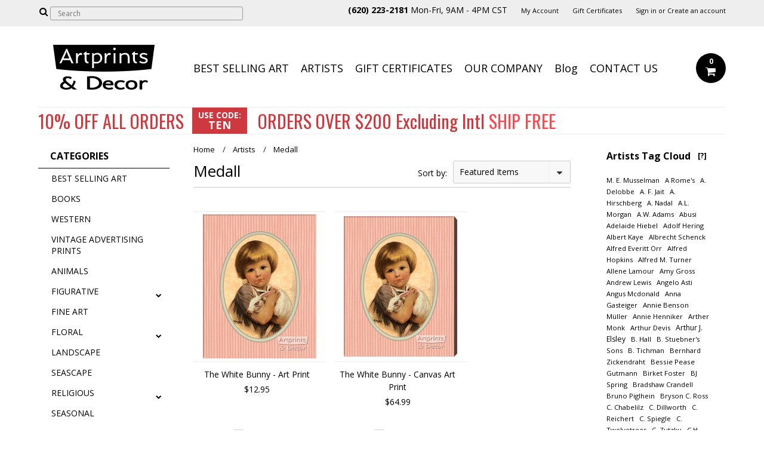

--- FILE ---
content_type: text/html; charset=UTF-8
request_url: https://www.artprintsanddecor.com/brands/Medall.html
body_size: 19926
content:
<!DOCTYPE html>

<html>

<head>

    

    <title>Medall, Art Prints and Posters at ArtPrintsAndDecor.com</title>
    
    <link href='http://fonts.googleapis.com/css?family=Roboto+Slab' rel='stylesheet' type='text/css'>
    <link href='https://fonts.googleapis.com/css?family=Oswald' rel='stylesheet' type='text/css'>

    <meta charset="UTF-8">
    <meta name="description" content="Medall, Art Prints and Posters – Find your Framed Art Print, Stretched Canvas Print or Art Poster at ArtPrintsAndDecor.com" />
    <meta name="keywords" content="Medall, fine art prints, canvas art prints, vintage art prints, art posters, vintage posters, framed art prints, art prints and decor" />
    
    <link rel='canonical' href='https://artprintsanddecor.com/brands/Medall.html' />
    
    <link href='//fonts.googleapis.com/css?family=Bree+Serif|Open+Sans:400,700' rel='stylesheet' type='text/css'>
    <link rel="shortcut icon" href="https://cdn2.bigcommerce.com/server5400/ruxx/product_images/favicon.ico" />
    <meta name="viewport" content="width=device-width, initial-scale=1, maximum-scale=1">
    <meta name="viewport" content="initial-scale=1.0, maximum-scale=1.0, user-scalable=no" />
    <meta name="google-site-verification" content="Hfk4y4h6Gk_VusGyDIeQZG3fucoufRUvHVwIVB-stWc" />
    <meta name="p:domain_verify" content="d3b76247b8a37beaf6713df918ac0c2d"/>
    <script>
    //<![CDATA[
        (function(){
            // this happens before external dependencies (and dom ready) to reduce page flicker
            var node, i;
            for (i = window.document.childNodes.length; i--;) {
                node = window.document.childNodes[i];
                if (node.nodeName == 'HTML') {
                    node.className += ' javascript';
                }
            }
        })();
    //]]>
    </script>

    <link href="https://cdn9.bigcommerce.com/r-50b4fa8997ce43839fb9457331bc39687cd8345a/themes/__master/Styles/styles.css" type="text/css" rel="stylesheet" /><link href="https://cdn9.bigcommerce.com/r-8871c08e7b8c5648815337817f8dba93099ad34b/themes/Alaska/Styles/iselector.css" media="all" type="text/css" rel="stylesheet" />
<link href="https://cdn9.bigcommerce.com/r-8871c08e7b8c5648815337817f8dba93099ad34b/themes/Alaska/Styles/flexslider.css" media="all" type="text/css" rel="stylesheet" />
<link href="https://cdn9.bigcommerce.com/r-8871c08e7b8c5648815337817f8dba93099ad34b/themes/Alaska/Styles/slide-show.css" media="all" type="text/css" rel="stylesheet" />
<link href="https://cdn9.bigcommerce.com/r-8871c08e7b8c5648815337817f8dba93099ad34b/themes/Alaska/Styles/styles-slide-show.css" media="all" type="text/css" rel="stylesheet" />
<link href="https://cdn9.bigcommerce.com/r-8871c08e7b8c5648815337817f8dba93099ad34b/themes/Alaska/Styles/social.css" media="all" type="text/css" rel="stylesheet" />
<link href="https://cdn9.bigcommerce.com/r-8871c08e7b8c5648815337817f8dba93099ad34b/themes/Alaska/Styles/styles.css" media="all" type="text/css" rel="stylesheet" />
<link href="https://cdn9.bigcommerce.com/r-8871c08e7b8c5648815337817f8dba93099ad34b/themes/Alaska/Styles/responsive.css" media="all" type="text/css" rel="stylesheet" />
<link href="https://cdn9.bigcommerce.com/r-8871c08e7b8c5648815337817f8dba93099ad34b/themes/Alaska/Styles/grid.css" media="all" type="text/css" rel="stylesheet" />
<link href="https://cdn9.bigcommerce.com/r-8871c08e7b8c5648815337817f8dba93099ad34b/themes/Alaska/Styles/responsive.css" media="all" type="text/css" rel="stylesheet" />
<link href="https://cdn9.bigcommerce.com/r-8871c08e7b8c5648815337817f8dba93099ad34b/themes/Alaska/Styles/menu.css" media="all" type="text/css" rel="stylesheet" />
<link href="https://www.artprintsanddecor.com/templates/__custom/Styles/theme.css?t=1501784459" media="all" type="text/css" rel="stylesheet" />
<link href="https://www.artprintsanddecor.com/templates/__custom/Styles/custom.css?t=1501784459" type="text/css" rel="stylesheet" /><link href="https://cdn9.bigcommerce.com/r-50b4fa8997ce43839fb9457331bc39687cd8345a/themes/__master/Styles/product.attributes.css" type="text/css" rel="stylesheet" /><link href="https://cdn9.bigcommerce.com/r-8aad5f624241bf0bfd9e4b02f99944e01159441b/javascript/jquery/themes/cupertino/ui.all.css" type="text/css" rel="stylesheet" /><link href="https://cdn9.bigcommerce.com/r-8871c08e7b8c5648815337817f8dba93099ad34b/themes/Alaska/Styles/product.quickview.css" type="text/css" rel="stylesheet" /><link href="https://cdn9.bigcommerce.com/r-8aad5f624241bf0bfd9e4b02f99944e01159441b/javascript/superfish/css/store.css" type="text/css" rel="stylesheet" /><link type="text/css" rel="stylesheet" href="https://cdn9.bigcommerce.com/r-8aad5f624241bf0bfd9e4b02f99944e01159441b/javascript/jquery/plugins/imodal/imodal.css" />
<link type="text/css" rel="preload" as="style" href="https://cdn9.bigcommerce.com/r-50b4fa8997ce43839fb9457331bc39687cd8345a/themes/__master/Styles/braintree.css" onload="this.rel='stylesheet'" />

    <!-- Tell the browsers about our RSS feeds -->
    <link rel="alternate" type="application/rss+xml" title="Latest News (RSS 2.0)" href="https://www.artprintsanddecor.com/rss.php?action=newblogs&amp;type=rss" />
<link rel="alternate" type="application/atom+xml" title="Latest News (Atom 0.3)" href="https://www.artprintsanddecor.com/rss.php?action=newblogs&amp;type=atom" />
<link rel="alternate" type="application/rss+xml" title="New Products (RSS 2.0)" href="https://www.artprintsanddecor.com/rss.php?type=rss" />
<link rel="alternate" type="application/atom+xml" title="New Products (Atom 0.3)" href="https://www.artprintsanddecor.com/rss.php?type=atom" />
<link rel="alternate" type="application/rss+xml" title="Popular Products (RSS 2.0)" href="https://www.artprintsanddecor.com/rss.php?action=popularproducts&amp;type=rss" />
<link rel="alternate" type="application/atom+xml" title="Popular Products (Atom 0.3)" href="https://www.artprintsanddecor.com/rss.php?action=popularproducts&amp;type=atom" />


    <!-- Include visitor tracking code (if any) -->
    <!-- Start Tracking Code for analytics_googleanalytics -->

<script>
    (function(i,s,o,g,r,a,m){i['GoogleAnalyticsObject']=r;i[r]=i[r]||function(){
    (i[r].q=i[r].q||[]).push(arguments)},i[r].l=1*new Date();a=s.createElement(o),
    m=s.getElementsByTagName(o)[0];a.async=1;a.src=g;m.parentNode.insertBefore(a,m)
    })(window,document,'script','//www.google-analytics.com/analytics.js','ga');

    ga('create', 'UA-43223761-1', 'auto');
    ga('require', 'linkid');
    ga('send', 'pageview');
    ga('require', 'ecommerce', 'ecommerce.js');

    function trackEcommerce() {
    this._addTrans = addTrans;
    this._addItem = addItems;
    this._trackTrans = trackTrans;
    }
    function addTrans(orderID,store,total,tax,shipping,city,state,country) {
    ga('ecommerce:addTransaction', {
        'id': orderID,
        'affiliation': store,
        'revenue': total,
        'tax': tax,
        'shipping': shipping,
        'city': city,
        'state': state,
        'country': country
    });
    }
    function addItems(orderID,sku,product,variation,price,qty) {
    ga('ecommerce:addItem', {
        'id': orderID,
        'sku': sku,
        'name': product,
        'category': variation,
        'price': price,
        'quantity': qty
    });
    }
    function trackTrans() {
        ga('ecommerce:send');
    }
    var pageTracker = new trackEcommerce();
</script>

<!-- End Tracking Code for analytics_googleanalytics -->

<!-- Start Tracking Code for analytics_siteverification -->

<script>
  const dfLayerOptions = {
    installationId: '16d055ea-26e8-4001-a658-47d7469df75d',
    zone: 'us1'
  };

  (function (l, a, y, e, r, s) {
    r = l.createElement(a); r.onload = e; r.async = 1; r.src = y;
    s = l.getElementsByTagName(a)[0]; s.parentNode.insertBefore(r, s);
  })(document, 'script', 'https://cdn.doofinder.com/livelayer/1/js/loader.min.js', function () {
    doofinderLoader.load(dfLayerOptions);
  });
</script>

<!-- End Tracking Code for analytics_siteverification -->



    

    

    <script src="https://ajax.googleapis.com/ajax/libs/jquery/1.7.2/jquery.min.js"></script>
    <script src="https://cdn10.bigcommerce.com/r-8aad5f624241bf0bfd9e4b02f99944e01159441b/javascript/menudrop.js?"></script>
    <script src="https://cdn10.bigcommerce.com/r-8aad5f624241bf0bfd9e4b02f99944e01159441b/javascript/iselector.js?"></script>
    <script src="https://cdn10.bigcommerce.com/r-8aad5f624241bf0bfd9e4b02f99944e01159441b/javascript/jquery/plugins/jquery.flexslider.js"></script>
    <script src="https://cdn10.bigcommerce.com/r-8aad5f624241bf0bfd9e4b02f99944e01159441b/javascript/viewport.js?"></script>

    <!-- Theme bespoke js -->
    <script src="https://cdn10.bigcommerce.com/r-8871c08e7b8c5648815337817f8dba93099ad34b/themes/Alaska/js/matchMedia.js"></script>
    <script src="https://cdn10.bigcommerce.com/r-8871c08e7b8c5648815337817f8dba93099ad34b/themes/Alaska/js/common.js"></script>
    <script src="https://cdn10.bigcommerce.com/r-8871c08e7b8c5648815337817f8dba93099ad34b/themes/Alaska/js/jquery.autobox.js"></script>
    <script src="https://cdn10.bigcommerce.com/r-8871c08e7b8c5648815337817f8dba93099ad34b/themes/Alaska/js/init.js"></script>
    <script src="https://cdn10.bigcommerce.com/r-8871c08e7b8c5648815337817f8dba93099ad34b/themes/Alaska/js/jquery.uniform.min.js"></script>
    <script src="https://cdn10.bigcommerce.com/r-8871c08e7b8c5648815337817f8dba93099ad34b/themes/Alaska/js/main.js?"></script>
    <script src="https://cdn10.bigcommerce.com/r-8871c08e7b8c5648815337817f8dba93099ad34b/themes/Alaska/js/site.js"></script>    

    <script
    src="https://www.paypal.com/sdk/js?client-id=AWT8jDWGPP9iOza7STGhlE3cH7El2yAtHTNdnN65LxDO-DQtsL0_4F_WwEfwo2i0vH4ZfiskTltTEJ6t&components=messages"
    data-namespace="PayPalSDK">
    </script>
    
    <script>
    //<![CDATA[
    config.ShopPath = 'https://www.artprintsanddecor.com';
    config.AppPath = ''; // BIG-8939: Deprecated, do not use.
    config.FastCart = 1;
    var ThumbImageWidth = 190;
    var ThumbImageHeight = 250;
    //]]>
    </script>
    
    
<script type="text/javascript">
ShowImageZoomer = false;
$(document).ready(function() {
	$(".QuickView").quickview({
		buttonText: "Quick View",
		buttonColor: "#f7f7f7",
		gradientColor: "#dcdbdb",
		textColor: "#000000"
	});
});
</script>
<script type="text/javascript" src="https://cdn9.bigcommerce.com/r-8aad5f624241bf0bfd9e4b02f99944e01159441b/javascript/jquery/plugins/jqueryui/1.8.18/jquery-ui.min.js"></script>
<script type="text/javascript" src="https://cdn9.bigcommerce.com/r-8aad5f624241bf0bfd9e4b02f99944e01159441b/javascript/jquery/plugins/validate/jquery.validate.js"></script>
<script type="text/javascript" src="https://cdn9.bigcommerce.com/r-8aad5f624241bf0bfd9e4b02f99944e01159441b/javascript/product.functions.js"></script>
<script type="text/javascript" src="https://cdn9.bigcommerce.com/r-8aad5f624241bf0bfd9e4b02f99944e01159441b/javascript/product.attributes.js"></script>
<script type="text/javascript" src="https://cdn9.bigcommerce.com/r-8aad5f624241bf0bfd9e4b02f99944e01159441b/javascript/quickview.js"></script>
<script type="text/javascript" src="https://cdn9.bigcommerce.com/r-8aad5f624241bf0bfd9e4b02f99944e01159441b/javascript/quickview.initialise.js"></script><script type="text/javascript">
(function () {
    var xmlHttp = new XMLHttpRequest();

    xmlHttp.open('POST', 'https://bes.gcp.data.bigcommerce.com/nobot');
    xmlHttp.setRequestHeader('Content-Type', 'application/json');
    xmlHttp.send('{"store_id":"317726","timezone_offset":"-5","timestamp":"2026-01-23T07:33:27.42652100Z","visit_id":"e5b110c0-e13b-421e-adbf-46808d312f81","channel_id":1}');
})();
</script>
<script type="text/javascript" src="https://cdn9.bigcommerce.com/r-8aad5f624241bf0bfd9e4b02f99944e01159441b/javascript/jquery/plugins/jquery.form.js"></script>
<script type="text/javascript" src="https://cdn9.bigcommerce.com/r-8aad5f624241bf0bfd9e4b02f99944e01159441b/javascript/jquery/plugins/imodal/imodal.js"></script>
<script type="text/javascript" src="https://checkout-sdk.bigcommerce.com/v1/loader.js" defer></script>
<script type="text/javascript">
var BCData = {};
</script>

    <script type="text/javascript" src="https://cdn9.bigcommerce.com/r-8aad5f624241bf0bfd9e4b02f99944e01159441b/javascript/quicksearch.js"></script>
    

    <!--[if lt IE 9]>
    <script src="https://cdn10.bigcommerce.com/r-8871c08e7b8c5648815337817f8dba93099ad34b/themes/Alaska/js/html5shiv.js"></script>
    <![endif]-->
          
</head>
    

	<body>
		        
<div id="DrawerMenu">
    <div class="inner">
        <div class="CategoryList" id="SideCategoryList">
	<h4>Categories</h4>
    <h5>Categories</h5>
	<div class="BlockContent" style="display:none;">
		<div class="SideCategoryListFlyout">
			<ul class="sf-menu sf-horizontal">
<li><a href="https://www.artprintsanddecor.com/best-selling-art/">BEST SELLING ART</a></li>
<li><a href="https://www.artprintsanddecor.com/books/">BOOKS</a></li>
<li><a href="https://www.artprintsanddecor.com/western/">WESTERN</a></li>
<li><a href="https://www.artprintsanddecor.com/vintage-advertising-prints/">VINTAGE ADVERTISING PRINTS</a></li>
<li><a href="https://www.artprintsanddecor.com/animals/">ANIMALS</a></li>
<li><a href="https://www.artprintsanddecor.com/figurative/">FIGURATIVE</a><ul>
<li><a href="https://www.artprintsanddecor.com/children/">CHILDREN</a></li>
<li><a href="https://www.artprintsanddecor.com/victorian-ladies/">VICTORIAN LADIES</a></li>
<li><a href="https://www.artprintsanddecor.com/mother-child/">MOTHER &amp; CHILD</a></li>
<li><a href="https://www.artprintsanddecor.com/growth-charts/">GROWTH CHARTS</a></li>

</ul>
</li>
<li><a href="https://www.artprintsanddecor.com/fine-art/">FINE ART</a></li>
<li><a href="https://www.artprintsanddecor.com/floral/">FLORAL</a><ul>
<li><a href="https://www.artprintsanddecor.com/botanical/">BOTANICAL</a></li>

</ul>
</li>
<li><a href="https://www.artprintsanddecor.com/landscape/">LANDSCAPE</a></li>
<li><a href="https://www.artprintsanddecor.com/seascape/">SEASCAPE</a></li>
<li><a href="https://www.artprintsanddecor.com/religious/">RELIGIOUS</a><ul>
<li><a href="https://www.artprintsanddecor.com/guardian-angels/">GUARDIAN ANGELS</a></li>

</ul>
</li>
<li><a href="https://www.artprintsanddecor.com/seasonal/">SEASONAL</a></li>
<li><a href="https://www.artprintsanddecor.com/sports-recreation/">SPORTS &amp; RECREATION</a></li>
<li><a href="https://www.artprintsanddecor.com/inspirational-quotes/">INSPIRATIONAL QUOTES</a></li>
<li><a href="https://www.artprintsanddecor.com/victorian-art-prints/">VICTORIAN ART PRINTS</a></li>
<li><a href="https://www.artprintsanddecor.com/vintage-marriage-certificates/">VINTAGE MARRIAGE CERTIFICATES</a></li>
<li><a href="https://www.artprintsanddecor.com/framed-art-prints/">FRAMED ART PRINTS</a></li>
<li><a href="https://www.artprintsanddecor.com/stretched-canvas-art-print/">CANVAS ART PRINTS</a></li>

</ul>

        </div>
	</div>
</div>
        <div class="BrandList Moveable Panel slist" id="SideShopByBrand" style="display: ">
    <h4>Artists</h4>
    <h5>Artists</h5>
    <div class="BlockContent" style="display:none;">
        <ul class="treeview">
            <li><a href="https://artprintsanddecor.com/brands/Vintage-Art-Prints.html">Vintage Art Prints</a></li><li><a href="https://artprintsanddecor.com/brands/Paul-de-Longpre.html">Paul de Longpre</a></li><li><a href="https://artprintsanddecor.com/brands/Sandra-Kuck.html">Sandra Kuck</a></li><li><a href="https://artprintsanddecor.com/brands/Maud-Humphrey.html">Maud Humphrey</a></li><li><a href="https://artprintsanddecor.com/brands/Frederick-Morgan.html">Frederick Morgan</a></li><li><a href="https://artprintsanddecor.com/brands/Arthur-J.-Elsley.html">Arthur J. Elsley</a></li><li><a href="https://artprintsanddecor.com/brands/William-Henry-Chandler.html">William Henry Chandler</a></li><li><a href="https://artprintsanddecor.com/brands/Catherine-Klein.html">Catherine Klein</a></li><li><a href="https://artprintsanddecor.com/brands/Vicky-Howard.html">Vicky Howard</a></li><li><a href="https://artprintsanddecor.com/brands/Charles-Burton-Barber.html">Charles Burton Barber</a></li>
            <li class="last"><a href="https://artprintsanddecor.com/brands/">View all Artists</a></li>
        </ul>
    </div>
</div>
        <div class="Block Moveable Panel" id="SideCategoryShopByPrice" style="display:none;"></div>
        <div class="AdditionalInformationList Moveable Panel slist" id="SideAdditionalInformation">
    <h4>Additional Information</h4>
    <h5>Additional Information</h5>
    <div class="BlockContent">
        <ul class="treeview">
            <li><a href="/">Home</a></li>
            <li style="display:none" class="HeaderLiveChat">
                
            </li>
        </ul>
        <ul class="pages-menu sf-menu sf-horizontal sf-js-enabled">
		<li class=" ">
		<a href="http://www.artprintsanddecor.com/best-selling-art/">BEST SELLING ART</a>
		
	</li>	<li class=" ">
		<a href="http://www.artprintsanddecor.com/brands/">ARTISTS</a>
		
	</li>	<li class=" ">
		<a href="http://www.artprintsanddecor.com/giftcertificates.php">GIFT CERTIFICATES</a>
		
	</li>	<li class=" ">
		<a href="https://artprintsanddecor.com/our-company/">OUR COMPANY</a>
		
	</li>	<li class=" ">
		<a href="https://artprintsanddecor.com/blog/">Blog</a>
		
	</li>	<li class=" ">
		<a href="https://artprintsanddecor.com/contact-us/">CONTACT US</a>
		
	</li>
</ul>
    </div>
</div>
        <div class="AccountNavigationList Moveable Panel slist" id="SideAccountNavigation">
    <h4>Account Navigation</h4>
    <h5>Account Navigation</h5>
    <div class="BlockContent">
        <ul class="treeview" id="SideAccountNavigationList">
            <li style="display:" class="First">
                <a href="https://www.artprintsanddecor.com/account.php" class="fa fa-user"><span>My Account</span></a>
            </li>
        </ul>
    </div>
</div> 
        <div class="CurrencySelectorMobile Moveable Panel slist">
    <h4>Currency - All prices are in AUD</h4>
    <h5>Currency - All prices are in AUD</h5>
    <div class="CurrencyWrapper" id="SideCurrencySelectorMobile"> 
        <a href="#" class="changeCurr">Change Currency</a>
         <div class="CurrencyChooser" id="SideCurrencySelector">
            <div class="BlockContent">
                <dl class="CurrencyList"></dl>
            </div>
         </div>
     </div>
</div> 
    </div>
</div>
<script>
//<![CDATA[ 
	$().ready(function(){
		if($('#GiftCertificatesMenu').get(0)){
			var liItem = $('#GiftCertificatesMenu').clone();
			$(liItem).find('a').attr('class', 'fa fa-tag');
			
			var spanItem = $('<span />', { text: $(liItem).find('a').text() });
			$(liItem).find('a').html(spanItem);
			
			$(liItem).appendTo('#SideAccountNavigationList');
		}
		
		if($('#LoginOrLogoutText').get(0)){
			var LoginOrLogoutTextCss = $('#LoginOrLogoutText').css('display');
			LoginOrLogoutTextCss = LoginOrLogoutTextCss.replace('inline-', '');
			$('#LoginOrLogoutText div a').each(function(){
				var linkItem = $(this).clone();
				
				if($(this).text().toLowerCase()=='sign in'){
					$(linkItem).attr('class', 'fa fa-sign-in');
				}
				else if($(this).text().toLowerCase()=='create an account'){
					$(linkItem).attr('class', 'fa fa-plus-square');
				}
				else if($(this).text().toLowerCase()=='sign out'){
					$(linkItem).attr('class', 'fa fa-sign-out');
				}
				
				var spanItem = $('<span />', { text: $(linkItem).text() });
				$(linkItem).html(spanItem);
				
				var liItem = $('<li />', {html: linkItem});
				$(liItem).css('display', LoginOrLogoutTextCss);
				var dynamicClass = $(this).text().replace(/ /g,'');
				$(liItem).attr('class', dynamicClass);
				
				$(liItem).appendTo('#SideAccountNavigationList');
			});
		}
		
		if($('#StorePhoneNumber').get(0)){
			var StorePhoneNumberCss = $('#StorePhoneNumber').css('display');
			StorePhoneNumberCss = StorePhoneNumberCss.replace('inline-', '');
			var StorePhoneNumber = $('#StorePhoneNumber div span').html();
			if($('#StorePhoneNumber div span a').get(0)){
				StorePhoneNumber = $('#StorePhoneNumber div span a').html();
			}
			var spanItem = $('<span />', { text: 'Call '+StorePhoneNumber });
			
			var linkItem = $('<a />',{
				html: spanItem,
				href: 'tel:'+StorePhoneNumber,
				class: 'fa fa-phone'
			});
			
			var liItem = $('<li />', {html: linkItem});
			$(liItem).css('display', StorePhoneNumberCss);
			
			$(liItem).appendTo('#SideAccountNavigationList');
		}
		
		if($('.expandable a').hasClass('selected')) {
			var MenuSelected = $('a.selected');
			var ParentsLi = $('a.selected').parent('li');
			var ParentSpanSelected = ParentsLi.parentsUntil( "li.RootLi" ).siblings('span');
			MenuSelected.siblings('span').removeClass('subcat-expand');
			MenuSelected.siblings('ul').addClass('expanded');
			ParentsLi.parentsUntil( "li.RootLi" ).siblings('span').removeClass('subcat-expand');
			ParentSpanSelected.siblings('ul').addClass('expanded');
		}
		
		$('#SideAdditionalInformation .pages-menu li').each(function(){
			var Url = window.location.href;
			Url = stripQueryStringAndHashFromPath(Url);
			if($(this).children('a').attr('href') == Url) {
				$(this).children('a').addClass('selected');
				if($(this).children('span').attr('class') != undefined) {
					var SpanObj = $(this).children('span');
					$(this).children('span').removeClass('subcat-expand');
					SpanObj.siblings('ul').addClass('expanded');
				}
				$(this).parentsUntil( "li.HasSubMenu" ).first('ul').addClass('expanded');
				var UlObj = $(this).parentsUntil( "li.HasSubMenu" ).first('ul');
				UlObj.prev('span').removeClass('subcat-expand');
			}
		});
		
		$('.CurrencySelectorMobile h5').html('Currency - '+$('#currencyPrices').html().replace('are',''));
		$('#SideCurrencySelectorMobile > div > div > .CurrencyList').html($('#SideCurrencySelectorDesktop > div > div >.CurrencyList').html());
		if ($('#SideCurrencySelectorDesktop > div > div >.CurrencyList > .ChooseCurrencyBox').size() == 1 ) {
   			$('#SideCurrencySelectorMobile .changeCurr').hide();
   		}
	});
//]]>
</script>

<div class="page">
			<div class="header">
  <div class="inner">
    <div id="AjaxLoading">
      <div class="ajax-loader"> <img src="https://cdn10.bigcommerce.com/r-8871c08e7b8c5648815337817f8dba93099ad34b/themes/Alaska/images/loader.png" alt="" />&nbsp;Loading... Please wait... </div>
    </div>
    
        
<div class="TopMenu">
    <div class="inner">
        <div class="Block Moveable Panel" id="SideCurrencySelector" style="display:none;"></div>
        <ul style="display:">
            <li  id="StorePhoneNumber">
                <!--<div class="phoneIcon">Call us on <span>620 223 2181</span></div>-->
                <div class="phoneIcon"><span>(620) 223-2181</span> Mon-Fri, 9AM - 4PM CST</div>
            </li>
            <li style="display:none" class="HeaderLiveChat">
                
            </li>
            <li style="display:" class="First">
                <a href="https://www.artprintsanddecor.com/account.php">My Account</a>
            </li>
            <li id="GiftCertificatesMenu"><a href="https://www.artprintsanddecor.com/giftcertificates.php">Gift Certificates</a></li>
            <li class="last" style="display:" id="LoginOrLogoutText">
                <div><a href='https://www.artprintsanddecor.com/login.php' onclick=''>Sign in</a> or <a href='https://www.artprintsanddecor.com/login.php?action=create_account' onclick=''>Create an account</a></div>
            </li>
        </ul>
        <div id="SearchForm">
    <form action="https://www.artprintsanddecor.com/search.php" method="get" onsubmit="return check_small_search_form(this)">
        <label for="search_query">Search</label>
      <!--  <input type="submit" class="Button fa fa-search" value="" name="Search" title="Search" />-->
        
        <button type="submit" class="Button" value="" name="Search" title="Search">
                <i class="fa fa-search"></i> 
        </button>
        
        
        <input type="text" name="search_query" id="search_query" class="Textbox autobox" placeHolder="Search" />
    </form>
</div>

<script type="text/javascript">
    var QuickSearchAlignment = 'right';
    var QuickSearchWidth = '390px';
    lang.EmptySmallSearch = "You forgot to enter some search keywords.";
    $(document).ajaxComplete(function() {
        $('input[type=checkbox], select').not('.UniApplied').uniform();
    });
</script>  
    </div>
</div>

    <div id="Header">
      <div class="inner">
        <div id="ToggleMenu" class="normal fa fa-bars"></div>
        <div class="Left fleft">
          <div class="header-logo"> <a href="https://www.artprintsanddecor.com/"><img src="/product_images/logo_cropped_1452207325__15096.jpg" border="0" id="LogoImage" alt="Art Prints and Decor" /></a>
 </div>
        </div>
        <div class="Content Widest" id="LayoutColumn1">
          <div class="PageMenu"><ul class="pages-menu sf-menu sf-horizontal sf-js-enabled">
		<li class=" ">
		<a href="http://www.artprintsanddecor.com/best-selling-art/">BEST SELLING ART</a>
		
	</li>	<li class=" ">
		<a href="http://www.artprintsanddecor.com/brands/">ARTISTS</a>
		
	</li>	<li class=" ">
		<a href="http://www.artprintsanddecor.com/giftcertificates.php">GIFT CERTIFICATES</a>
		
	</li>	<li class=" ">
		<a href="https://artprintsanddecor.com/our-company/">OUR COMPANY</a>
		
	</li>	<li class=" ">
		<a href="https://artprintsanddecor.com/blog/">Blog</a>
		
	</li>	<li class=" ">
		<a href="https://artprintsanddecor.com/contact-us/">CONTACT US</a>
		
	</li>
</ul></div>
          <div class="search-mobile mobile"><div id="SearchForm">
    <form action="https://www.artprintsanddecor.com/search.php" method="get" onsubmit="return check_small_search_form(this)">
        <label for="search_query">Search</label>
      <!--  <input type="submit" class="Button fa fa-search" value="" name="Search" title="Search" />-->
        
        <button type="submit" class="Button" value="" name="Search" title="Search">
                <i class="fa fa-search"></i> 
        </button>
        
        
        <input type="text" name="search_query" id="search_query" class="Textbox autobox" placeHolder="Search" />
    </form>
</div>

<script type="text/javascript">
    var QuickSearchAlignment = 'right';
    var QuickSearchWidth = '390px';
    lang.EmptySmallSearch = "You forgot to enter some search keywords.";
    $(document).ajaxComplete(function() {
        $('input[type=checkbox], select').not('.UniApplied').uniform();
    });
</script>  </div>
          <div class="header-secondary">
            <a href="https://www.artprintsanddecor.com/cart.php" title="View Cart"><div class="CartLink" style="display:"> <i class="icon fa fa-shopping-cart" title="View Cart">&nbsp;</i><span></span></div></a>
          </div>
          <div id="cart-amount"> <a href="https://www.artprintsanddecor.com/cart.php" class="Cart"><span class="bag-handle"></span><span class="total">&nbsp;</span></a> </div>          
          </div>
                  
          <div class="sitewide-header apd-wide-screen">
              <!--<div class="sitewide-percent"><p><span class="apd-special-deal"></span><span class="apd-color">GET </span> <span class="apd-color">DISCOUNTS</span></p></div>-->
               <div class="sitewide-percent"><p><span class="apd-special-deal"></span><span class="apd-color">10% OFF</span> <span class="apd-color">ALL ORDERS</span></p></div>
              <!--<div class="sitewide-code"><p>SIGN IN/UP<br><span>NOW</span></p></div>-->
               <div class="sitewide-code"><p>USE CODE:<br><span>TEN</span></p></div>
               <!--<div class="sitewide-end-date"><p>*ENDS SOON</p></div>-->
              <!--<div class="sitewide-percent apd-free-shipping"><p>Sign In or Create an Account to <span class="apd-free-shipping">get 15% DISCOUNT - FREE SHIPPING on Orders Over $25</span></p></div>-->
               <div class="sitewide-percent apd-free-shipping"><p>ORDERS OVER $200 Excluding Intl <span class="apd-free">SHIP FREE</span></p></div>
          </div>
           
      </div>     
    </div>  
    <div class="header-logo-mobile"> <a href="https://www.artprintsanddecor.com/"><img src="/product_images/logo_cropped_1452207325__15096.jpg" border="0" id="LogoImage" alt="Art Prints and Decor" /></a>
 </div>
      
      <div class="sitewide-header apd-mobile">
      <div class="sitewide-percent"><p><span class="apd-special-deal"></span><span class="apd-color">10% OFF</span> <span class="apd-color">ALL ORDERS</span></p></div>
           <div class="sitewide-code"><p>USE CODE:<br><span>TEN</span></p></div>
           <!--<div class="sitewide-end-date"><p>*ENDS SOON</p></div>-->
           <div class="sitewide-percent apd-free-shipping"><p>ORDERS OVER $200 Excluding Intl <span class="apd-free">test</span></p></div>
           <div class="clear-both"></div>
          
      </div>
      
      <!--
            If you're placing this message
            on your cart or checkout page,
            dynamically update data-pp-amount
            with the total amount. For example,
            data-pp-amount="89.99" for $89.99
            transaction.
        -->
        <div
            data-pp-message
            data-pp-style-layout="flex"
            data-pp-style-ratio="20x1"
            data-pp-style-color="blue"
            data-pp-amount="ENTER_VALUE_HERE">
        </div>
      
  </div>
</div>
			<div class="main">
				<div class="inner">
                       <div class="Left fleft">
                          <div class="CategoryList" id="SideCategoryList">
	<h4>Categories</h4>
    <h5>Categories</h5>
	<div class="BlockContent" style="display:none;">
		<div class="SideCategoryListFlyout">
			<ul class="sf-menu sf-horizontal">
<li><a href="https://www.artprintsanddecor.com/best-selling-art/">BEST SELLING ART</a></li>
<li><a href="https://www.artprintsanddecor.com/books/">BOOKS</a></li>
<li><a href="https://www.artprintsanddecor.com/western/">WESTERN</a></li>
<li><a href="https://www.artprintsanddecor.com/vintage-advertising-prints/">VINTAGE ADVERTISING PRINTS</a></li>
<li><a href="https://www.artprintsanddecor.com/animals/">ANIMALS</a></li>
<li><a href="https://www.artprintsanddecor.com/figurative/">FIGURATIVE</a><ul>
<li><a href="https://www.artprintsanddecor.com/children/">CHILDREN</a></li>
<li><a href="https://www.artprintsanddecor.com/victorian-ladies/">VICTORIAN LADIES</a></li>
<li><a href="https://www.artprintsanddecor.com/mother-child/">MOTHER &amp; CHILD</a></li>
<li><a href="https://www.artprintsanddecor.com/growth-charts/">GROWTH CHARTS</a></li>

</ul>
</li>
<li><a href="https://www.artprintsanddecor.com/fine-art/">FINE ART</a></li>
<li><a href="https://www.artprintsanddecor.com/floral/">FLORAL</a><ul>
<li><a href="https://www.artprintsanddecor.com/botanical/">BOTANICAL</a></li>

</ul>
</li>
<li><a href="https://www.artprintsanddecor.com/landscape/">LANDSCAPE</a></li>
<li><a href="https://www.artprintsanddecor.com/seascape/">SEASCAPE</a></li>
<li><a href="https://www.artprintsanddecor.com/religious/">RELIGIOUS</a><ul>
<li><a href="https://www.artprintsanddecor.com/guardian-angels/">GUARDIAN ANGELS</a></li>

</ul>
</li>
<li><a href="https://www.artprintsanddecor.com/seasonal/">SEASONAL</a></li>
<li><a href="https://www.artprintsanddecor.com/sports-recreation/">SPORTS &amp; RECREATION</a></li>
<li><a href="https://www.artprintsanddecor.com/inspirational-quotes/">INSPIRATIONAL QUOTES</a></li>
<li><a href="https://www.artprintsanddecor.com/victorian-art-prints/">VICTORIAN ART PRINTS</a></li>
<li><a href="https://www.artprintsanddecor.com/vintage-marriage-certificates/">VINTAGE MARRIAGE CERTIFICATES</a></li>
<li><a href="https://www.artprintsanddecor.com/framed-art-prints/">FRAMED ART PRINTS</a></li>
<li><a href="https://www.artprintsanddecor.com/stretched-canvas-art-print/">CANVAS ART PRINTS</a></li>

</ul>

        </div>
	</div>
</div>
                          <div class="BrandList Moveable Panel slist" id="SideShopByBrand" style="display: ">
    <h4>Artists</h4>
    <h5>Artists</h5>
    <div class="BlockContent" style="display:none;">
        <ul class="treeview">
            <li><a href="https://artprintsanddecor.com/brands/Vintage-Art-Prints.html">Vintage Art Prints</a></li><li><a href="https://artprintsanddecor.com/brands/Paul-de-Longpre.html">Paul de Longpre</a></li><li><a href="https://artprintsanddecor.com/brands/Sandra-Kuck.html">Sandra Kuck</a></li><li><a href="https://artprintsanddecor.com/brands/Maud-Humphrey.html">Maud Humphrey</a></li><li><a href="https://artprintsanddecor.com/brands/Frederick-Morgan.html">Frederick Morgan</a></li><li><a href="https://artprintsanddecor.com/brands/Arthur-J.-Elsley.html">Arthur J. Elsley</a></li><li><a href="https://artprintsanddecor.com/brands/William-Henry-Chandler.html">William Henry Chandler</a></li><li><a href="https://artprintsanddecor.com/brands/Catherine-Klein.html">Catherine Klein</a></li><li><a href="https://artprintsanddecor.com/brands/Vicky-Howard.html">Vicky Howard</a></li><li><a href="https://artprintsanddecor.com/brands/Charles-Burton-Barber.html">Charles Burton Barber</a></li>
            <li class="last"><a href="https://artprintsanddecor.com/brands/">View all Artists</a></li>
        </ul>
    </div>
</div>
                          <div class="Block Moveable Panel" id="SideCategoryShopByPrice" style="display:none;"></div>
                       </div>
                       <div class="Content Widest" id="LayoutColumn1">
                       		<div class="full-width page-content">
                                <div class="Right desktop">
                                    <div class="Block BrandTagCloud Moveable Panel" id="SideBrandTagCloud" style="display:">
    <h4 class="desktop">Artists Tag Cloud &nbsp;&nbsp;<a href="#" onclick="$('#brand_tagcloud_help').toggle(); return false;">[?]</a></h4>
    <h4 class="mobile">Brands Tag Cloud &nbsp;&nbsp;<a href="#" onclick="$('.mobile #brand_tagcloud_help').toggle(); return false;">[?]</a></h4>
    <div class="BlockContent">
        <div id="brand_tagcloud_help" style="display:none">
            The <em>brands tag cloud</em> shows all of the brands available for purchase.<br /><br />The bigger the brand appears, the more products it contains.<br /><br />Click on a brand below to see all products listed under that brand.<br /><br />
        </div>

        <div class="BrandCloud">
            <a title=" M. E. Musselman - 3 Products" style="font-size:81%;" href="https://artprintsanddecor.com/m-e-musselman/"> M. E. Musselman</a> <a title="A Rome&#039;s - 2 Products" style="font-size:81%;" href="https://artprintsanddecor.com/a-romes/">A Rome&#039;s</a> <a title="A. Delobbe - 1 Products" style="font-size:80%;" href="https://artprintsanddecor.com/a-delobbe/">A. Delobbe</a> <a title="A. F. Jait - 1 Products" style="font-size:80%;" href="https://artprintsanddecor.com/a-f-jait/">A. F. Jait</a> <a title="A. Hirschberg - 2 Products" style="font-size:81%;" href="https://artprintsanddecor.com/a-hirschberg/">A. Hirschberg</a> <a title="A. Nadal - 1 Products" style="font-size:80%;" href="https://artprintsanddecor.com/a-nadal/">A. Nadal</a> <a title="A.L. Morgan - 3 Products" style="font-size:81%;" href="https://artprintsanddecor.com/a-l-morgan/">A.L. Morgan</a> <a title="A.W. Adams - 2 Products" style="font-size:81%;" href="https://artprintsanddecor.com/a-w-adams/">A.W. Adams</a> <a title="Abusi - 3 Products" style="font-size:81%;" href="https://artprintsanddecor.com/brands/Abusi.html">Abusi</a> <a title="Adelaide Hiebel - 10 Products" style="font-size:82%;" href="https://artprintsanddecor.com/brands/Adelaide-Hiebel.html">Adelaide Hiebel</a> <a title="Adolf Hering - 3 Products" style="font-size:81%;" href="https://artprintsanddecor.com/brands/Adolf-Hering.html">Adolf Hering</a> <a title="Albert Kaye - 3 Products" style="font-size:81%;" href="https://artprintsanddecor.com/brands/Albert-Kaye.html">Albert Kaye</a> <a title="Albrecht Schenck - 9 Products" style="font-size:82%;" href="https://artprintsanddecor.com/brands/Albrecht-Schenck.html">Albrecht Schenck</a> <a title="Alfred Everitt Orr - 4 Products" style="font-size:81%;" href="https://artprintsanddecor.com/brands/Alfred-Everitt-Orr.html">Alfred Everitt Orr</a> <a title="Alfred Hopkins - 2 Products" style="font-size:81%;" href="https://artprintsanddecor.com/alfred-hopkins/">Alfred Hopkins</a> <a title="Alfred M. Turner - 3 Products" style="font-size:81%;" href="https://artprintsanddecor.com/brands/Alfred-M.-Turner.html">Alfred M. Turner</a> <a title="Allene Lamour - 3 Products" style="font-size:81%;" href="https://artprintsanddecor.com/brands/Allene-Lamour.html">Allene Lamour</a> <a title="Amy Gross - 3 Products" style="font-size:81%;" href="https://artprintsanddecor.com/brands/Amy-Gross.html">Amy Gross</a> <a title="Andrew Lewis - 3 Products" style="font-size:81%;" href="https://artprintsanddecor.com/andrew-lewis/">Andrew Lewis</a> <a title="Angelo Asti - 3 Products" style="font-size:81%;" href="https://artprintsanddecor.com/brands/Angelo-Asti.html">Angelo Asti</a> <a title="Angus Mcdonald - 2 Products" style="font-size:81%;" href="https://artprintsanddecor.com/angus-mcdonald/">Angus Mcdonald</a> <a title="Anna Gasteiger - 3 Products" style="font-size:81%;" href="https://artprintsanddecor.com/brands/Anna-Gasteiger.html">Anna Gasteiger</a> <a title="Annie Benson Müller - 15 Products" style="font-size:83%;" href="https://artprintsanddecor.com/brands/Annie-Benson-M%C3%BCller.html">Annie Benson Müller</a> <a title="Annie Henniker - 3 Products" style="font-size:81%;" href="https://artprintsanddecor.com/annie-henniker/">Annie Henniker</a> <a title="Arther Monk - 3 Products" style="font-size:81%;" href="https://artprintsanddecor.com/brands/Arther-Monk.html">Arther Monk</a> <a title="Arthur Devis - 3 Products" style="font-size:81%;" href="https://artprintsanddecor.com/brands/Arthur-Devis.html">Arthur Devis</a> <a title="Arthur J. Elsley - 40 Products" style="font-size:87%;" href="https://artprintsanddecor.com/brands/Arthur-J.-Elsley.html">Arthur J. Elsley</a> <a title="B. Hall - 4 Products" style="font-size:81%;" href="https://artprintsanddecor.com/brands/B.-Hall.html">B. Hall</a> <a title="B. Stuebner&#039;s Sons - 3 Products" style="font-size:81%;" href="https://artprintsanddecor.com/brands/B.-Stuebner%27s-Sons.html">B. Stuebner&#039;s Sons</a> <a title="B. Tichman - 3 Products" style="font-size:81%;" href="https://artprintsanddecor.com/brands/B.-Tichman.html">B. Tichman</a> <a title="Bernhard Zickendraht - 4 Products" style="font-size:81%;" href="https://artprintsanddecor.com/brands/Bernhard-Zickendraht.html">Bernhard Zickendraht</a> <a title="Bessie Pease Gutmann - 17 Products" style="font-size:83%;" href="https://artprintsanddecor.com/brands/Bessie-Pease-Gutmann.html">Bessie Pease Gutmann</a> <a title="Birket Foster - 1 Products" style="font-size:80%;" href="https://artprintsanddecor.com/birket-foster/">Birket Foster</a> <a title="BJ Spring - 3 Products" style="font-size:81%;" href="https://artprintsanddecor.com/bj-spring/">BJ Spring</a> <a title="Bradshaw Crandell - 3 Products" style="font-size:81%;" href="https://artprintsanddecor.com/brands/Bradshaw-Crandell.html">Bradshaw Crandell</a> <a title="Bruno Piglhein - 6 Products" style="font-size:81%;" href="https://artprintsanddecor.com/brands/Bruno-Piglhein.html">Bruno Piglhein</a> <a title="Bryson C. Ross - 6 Products" style="font-size:81%;" href="https://artprintsanddecor.com/brands/Bryson-C.-Ross.html">Bryson C. Ross</a> <a title="C. Chabelilz - 3 Products" style="font-size:81%;" href="https://artprintsanddecor.com/brands/C.-Chabelilz.html">C. Chabelilz</a> <a title="C. Dillworth - 3 Products" style="font-size:81%;" href="https://artprintsanddecor.com/brands/C.-Dillworth.html">C. Dillworth</a> <a title="C. Reichert - 3 Products" style="font-size:81%;" href="https://artprintsanddecor.com/brands/C.-Reichert.html">C. Reichert</a> <a title="C. Spiegle - 3 Products" style="font-size:81%;" href="https://artprintsanddecor.com/c-spiegle/">C. Spiegle</a> <a title="C. Twelvetrees - 3 Products" style="font-size:81%;" href="https://artprintsanddecor.com/brands/C.-Twelvetrees.html">C. Twelvetrees</a> <a title="C. Zutzku - 3 Products" style="font-size:81%;" href="https://artprintsanddecor.com/brands/C.-Zutzku.html">C. Zutzku</a> <a title="C.H. Jacquez - 6 Products" style="font-size:81%;" href="https://artprintsanddecor.com/brands/C.H.-Jacquez.html">C.H. Jacquez</a> <a title="C.L. Van Vredenburgh - 10 Products" style="font-size:82%;" href="https://artprintsanddecor.com/brands/C.L.-Van-Vredenburgh.html">C.L. Van Vredenburgh</a> <a title="Carl Gutherz - 1 Products" style="font-size:80%;" href="https://artprintsanddecor.com/carl-gutherz/">Carl Gutherz</a> <a title="Carl Kuhler - 6 Products" style="font-size:81%;" href="https://artprintsanddecor.com/brands/Carl-Kuhler.html">Carl Kuhler</a> <a title="Carle J. Blenner - 4 Products" style="font-size:81%;" href="https://artprintsanddecor.com/brands/Carle-J.-Blenner.html">Carle J. Blenner</a> <a title="Carle J. Stlegger - 2 Products" style="font-size:81%;" href="https://artprintsanddecor.com/carle-j-stlegger/">Carle J. Stlegger</a> <a title="Catherine Klein - 37 Products" style="font-size:87%;" href="https://artprintsanddecor.com/brands/Catherine-Klein.html">Catherine Klein</a> <a title="Cecil Aldin - 14 Products" style="font-size:83%;" href="https://artprintsanddecor.com/brands/Cecil-Aldin.html">Cecil Aldin</a> <a title="Cervenka - 3 Products" style="font-size:81%;" href="https://artprintsanddecor.com/brands/Cervenka.html">Cervenka</a> <a title="Charles Allan Gilbert - 23 Products" style="font-size:84%;" href="https://artprintsanddecor.com/brands/Charles-Allan-Gilbert.html">Charles Allan Gilbert</a> <a title="Charles Burton Barber - 34 Products" style="font-size:86%;" href="https://artprintsanddecor.com/brands/Charles-Burton-Barber.html">Charles Burton Barber</a> <a title="Charles C. Curran - 4 Products" style="font-size:81%;" href="https://artprintsanddecor.com/brands/Charles-C.-Curran.html">Charles C. Curran</a> <a title="Charles H. Van den Eycken - 3 Products" style="font-size:81%;" href="https://artprintsanddecor.com/brands/Charles-H.-Van-den-Eycken.html">Charles H. Van den Eycken</a> <a title="Charles Marion Russell - 9 Products" style="font-size:82%;" href="https://artprintsanddecor.com/brands/Charles-Marion-Russell.html">Charles Marion Russell</a> <a title="Charles Trevor Garland - 3 Products" style="font-size:81%;" href="https://artprintsanddecor.com/brands/Charles-Trevor-Garland.html">Charles Trevor Garland</a> <a title="Charles Warde Traver - 5 Products" style="font-size:81%;" href="https://artprintsanddecor.com/brands/Charles-Warde-Traver.html">Charles Warde Traver</a> <a title="Charlot Byj - 21 Products" style="font-size:84%;" href="https://artprintsanddecor.com/brands/Charlot-Byj.html">Charlot Byj</a> <a title="Charlotte Becker - 29 Products" style="font-size:85%;" href="https://artprintsanddecor.com/brands/Charlotte-Becker.html">Charlotte Becker</a> <a title="Chateau Reins - 1 Products" style="font-size:80%;" href="https://artprintsanddecor.com/chateau-reins/">Chateau Reins</a> <a title="Cheret - 1 Products" style="font-size:80%;" href="https://artprintsanddecor.com/cheret/">Cheret</a> <a title="Cheryl Welch - 19 Products" style="font-size:84%;" href="https://artprintsanddecor.com/cheryl-welch/">Cheryl Welch</a> <a title="Clara Walther - 1 Products" style="font-size:80%;" href="https://artprintsanddecor.com/clara-walther/">Clara Walther</a> <a title="Clarence Underwood - 27 Products" style="font-size:85%;" href="https://artprintsanddecor.com/brands/Clarence-Underwood.html">Clarence Underwood</a> <a title="Currier &amp; Ives - 26 Products" style="font-size:85%;" href="https://artprintsanddecor.com/brands/Currier-%26-Ives.html">Currier &amp; Ives</a> <a title="D. Merlin - 3 Products" style="font-size:81%;" href="https://artprintsanddecor.com/brands/D.-Merlin.html">D. Merlin</a> <a title="E Lapeizza - 2 Products" style="font-size:81%;" href="https://artprintsanddecor.com/e-lapeizza/">E Lapeizza</a> <a title="E. Blume Siebert - 3 Products" style="font-size:81%;" href="https://artprintsanddecor.com/brands/E.-Blume-Siebert.html">E. Blume Siebert</a> <a title="E. Knaus - 2 Products" style="font-size:81%;" href="https://artprintsanddecor.com/e-knaus/">E. Knaus</a> <a title="E. Krugen - 3 Products" style="font-size:81%;" href="https://artprintsanddecor.com/e-krugen/">E. Krugen</a> <a title="E. Ladell - 1 Products" style="font-size:80%;" href="https://artprintsanddecor.com/e-ladell/">E. Ladell</a> <a title="E. Loyd - 1 Products" style="font-size:80%;" href="https://artprintsanddecor.com/e-loyd/">E. Loyd</a> <a title="E. Maiwald - 1 Products" style="font-size:80%;" href="https://artprintsanddecor.com/e-maiwald/">E. Maiwald</a> <a title="E. Percy Moran - 1 Products" style="font-size:80%;" href="https://artprintsanddecor.com/e-percy-moran/">E. Percy Moran</a> <a title="E.R. Wracs - 1 Products" style="font-size:80%;" href="https://artprintsanddecor.com/e-r-wracs/">E.R. Wracs</a> <a title="Ed Bently - 1 Products" style="font-size:80%;" href="https://artprintsanddecor.com/ed-bently/">Ed Bently</a> <a title="Edouard Bisson - 21 Products" style="font-size:84%;" href="https://artprintsanddecor.com/brands/Edouard-Bisson.html">Edouard Bisson</a> <a title="Edouard Cabane - 2 Products" style="font-size:81%;" href="https://artprintsanddecor.com/edouard-cabane/">Edouard Cabane</a> <a title="Edward Patry - 3 Products" style="font-size:81%;" href="https://artprintsanddecor.com/brands/Edward-Patry.html">Edward Patry</a> <a title="Edward R. Hughes - 3 Products" style="font-size:81%;" href="https://artprintsanddecor.com/brands/Edward-R.-Hughes.html">Edward R. Hughes</a> <a title="Edwin H. Blashfield - 3 Products" style="font-size:81%;" href="https://artprintsanddecor.com/edwin-h-blashfield/">Edwin H. Blashfield</a> <a title="Edwin H. Kiefer - 2 Products" style="font-size:81%;" href="https://artprintsanddecor.com/brands/Edwin-H.-Kiefer.html">Edwin H. Kiefer</a> <a title="Eleanor E. Manly - 1 Products" style="font-size:80%;" href="https://artprintsanddecor.com/eleanor-e-manly/">Eleanor E. Manly</a> <a title="Emanuel Oberhauser - 3 Products" style="font-size:81%;" href="https://artprintsanddecor.com/brands/Emanuel-Oberhauser.html">Emanuel Oberhauser</a> <a title="Emile Munier - 1 Products" style="font-size:80%;" href="https://artprintsanddecor.com/brands/Emile-Munier.html">Emile Munier</a> <a title="Emile Vernon - 3 Products" style="font-size:81%;" href="https://artprintsanddecor.com/brands/Emile-Vernon.html">Emile Vernon</a> <a title="Emilie Vouga - 2 Products" style="font-size:81%;" href="https://artprintsanddecor.com/brands/Emilie-Vouga.html">Emilie Vouga</a> <a title="Esther J. Smith - 3 Products" style="font-size:81%;" href="https://artprintsanddecor.com/brands/Esther-J.-Smith.html">Esther J. Smith</a> <a title="Eugene Omar Goldbeck - 2 Products" style="font-size:81%;" href="https://artprintsanddecor.com/brands/Eugene-Omar-Goldbeck.html">Eugene Omar Goldbeck</a> <a title="Eugenie M. Valter - 3 Products" style="font-size:81%;" href="https://artprintsanddecor.com/brands/Eugenie-M.-Valter.html">Eugenie M. Valter</a> <a title="Eva E. Hunt - 2 Products" style="font-size:81%;" href="https://artprintsanddecor.com/eva-e-hunt/">Eva E. Hunt</a> <a title="F. Earl Christy - 12 Products" style="font-size:82%;" href="https://artprintsanddecor.com/brands/F.-Earl-Christy.html">F. Earl Christy</a> <a title="F. Vinea - 2 Products" style="font-size:81%;" href="https://artprintsanddecor.com/f-vinea/">F. Vinea</a> <a title="F. X. Leyendecker - 2 Products" style="font-size:81%;" href="https://artprintsanddecor.com/f-x-leyendecker/">F. X. Leyendecker</a> <a title="Fenquick - 3 Products" style="font-size:81%;" href="https://artprintsanddecor.com/fenquick/">Fenquick</a> <a title="Florence Lindsey - 1 Products" style="font-size:80%;" href="https://artprintsanddecor.com/brands/Florence-Lindsey.html">Florence Lindsey</a> <a title="Frances Brundage - 11 Products" style="font-size:82%;" href="https://artprintsanddecor.com/brands/Frances-Brundage.html">Frances Brundage</a> <a title="Francis Day - 2 Products" style="font-size:81%;" href="https://artprintsanddecor.com/francis-day/">Francis Day</a> <a title="Francois Martin Kavel - 9 Products" style="font-size:82%;" href="https://artprintsanddecor.com/brands/Francois-Martin-Kavel.html">Francois Martin Kavel</a> <a title="Frank Dicksee - 4 Products" style="font-size:81%;" href="https://artprintsanddecor.com/frank-dicksee/">Frank Dicksee</a> <a title="Frank F. English - 3 Products" style="font-size:81%;" href="https://artprintsanddecor.com/brands/Frank-F.-English.html">Frank F. English</a> <a title="Frank H. Desch - 12 Products" style="font-size:82%;" href="https://artprintsanddecor.com/brands/Frank-H.-Desch.html">Frank H. Desch</a> <a title="Frank Leyendecker  - 2 Products" style="font-size:81%;" href="https://artprintsanddecor.com/frank-leyendecker/">Frank Leyendecker </a> <a title="Frank Robert Harper - 3 Products" style="font-size:81%;" href="https://artprintsanddecor.com/brands/Frank-Robert-Harper.html">Frank Robert Harper</a> <a title="Frank Virins Smith - 3 Products" style="font-size:81%;" href="https://artprintsanddecor.com/brands/Frank-Virins-Smith.html">Frank Virins Smith</a> <a title="Frans Mortelmans - 6 Products" style="font-size:81%;" href="https://artprintsanddecor.com/brands/Frans-Mortelmans.html">Frans Mortelmans</a> <a title="Franz Bischoff - 3 Products" style="font-size:81%;" href="https://artprintsanddecor.com/brands/Franz-Bischoff.html">Franz Bischoff</a> <a title="Franz Lefler - 4 Products" style="font-size:81%;" href="https://artprintsanddecor.com/brands/Franz-Lefler.html">Franz Lefler</a> <a title="Franz Xaver Winterhalter - 3 Products" style="font-size:81%;" href="https://artprintsanddecor.com/brands/Franz-Xaver-Winterhalter.html">Franz Xaver Winterhalter</a> <a title="Frederick Duncan - 2 Products" style="font-size:81%;" href="https://artprintsanddecor.com/brands/Frederick-Duncan.html">Frederick Duncan</a> <a title="Frederick Morgan - 57 Products" style="font-size:90%;" href="https://artprintsanddecor.com/brands/Frederick-Morgan.html">Frederick Morgan</a> <a title="Frederick Remington - 3 Products" style="font-size:81%;" href="https://artprintsanddecor.com/brands/Frederick-Remington.html">Frederick Remington</a> <a title="G. Goodyear - 1 Products" style="font-size:80%;" href="https://artprintsanddecor.com/g-goodyear/">G. Goodyear</a> <a title="G. Lynch - 3 Products" style="font-size:81%;" href="https://artprintsanddecor.com/brands/G.-Lynch.html">G. Lynch</a> <a title="G.G. Newell - 1 Products" style="font-size:80%;" href="https://artprintsanddecor.com/g-g-newell/">G.G. Newell</a> <a title="G.T. Garland - 2 Products" style="font-size:81%;" href="https://artprintsanddecor.com/g-t-garland/">G.T. Garland</a> <a title="Galate - 3 Products" style="font-size:81%;" href="https://artprintsanddecor.com/brands/Galate.html">Galate</a> <a title="Gambrill - 3 Products" style="font-size:81%;" href="https://artprintsanddecor.com/brands/Gambrill.html">Gambrill</a> <a title="Gene Pressler - 21 Products" style="font-size:84%;" href="https://artprintsanddecor.com/brands/Gene-Pressler.html">Gene Pressler</a> <a title="George Baxter - 2 Products" style="font-size:81%;" href="https://artprintsanddecor.com/george-baxter/">George Baxter</a> <a title="George Holmes - 3 Products" style="font-size:81%;" href="https://artprintsanddecor.com/brands/George-Holmes.html">George Holmes</a> <a title="George S. Knowles - 4 Products" style="font-size:81%;" href="https://artprintsanddecor.com/george-s-knowles/">George S. Knowles</a> <a title="George W. Edwards - 4 Products" style="font-size:81%;" href="https://artprintsanddecor.com/brands/George-W.-Edwards.html">George W. Edwards</a> <a title="Giuseppe Falchetti - 3 Products" style="font-size:81%;" href="https://artprintsanddecor.com/brands/Giuseppe-Falchetti.html">Giuseppe Falchetti</a> <a title="Grace Barton Allen - 6 Products" style="font-size:81%;" href="https://artprintsanddecor.com/brands/Grace-Barton-Allen.html">Grace Barton Allen</a> <a title="Gre Gerardi - 2 Products" style="font-size:81%;" href="https://artprintsanddecor.com/brands/Gre-Gerardi.html">Gre Gerardi</a> <a title="Guercio  - 2 Products" style="font-size:81%;" href="https://artprintsanddecor.com/guercio/">Guercio </a> <a title="H. Allingham - 2 Products" style="font-size:81%;" href="https://artprintsanddecor.com/h-allingham/">H. Allingham</a> <a title="H. Blande Sparks - 3 Products" style="font-size:81%;" href="https://artprintsanddecor.com/brands/H.-Blande-Sparks.html">H. Blande Sparks</a> <a title="H. Koch - 2 Products" style="font-size:81%;" href="https://artprintsanddecor.com/h-koch/">H. Koch</a> <a title="H. LeJeune - 1 Products" style="font-size:80%;" href="https://artprintsanddecor.com/h-lejeune/">H. LeJeune</a> <a title="H. Raymann - 3 Products" style="font-size:81%;" href="https://artprintsanddecor.com/brands/H.-Raymann.html">H. Raymann</a> <a title="H. Zabateri - 3 Products" style="font-size:81%;" href="https://artprintsanddecor.com/brands/H.-Zabateri.html">H. Zabateri</a> <a title="H.D. Marsh - 1 Products" style="font-size:80%;" href="https://artprintsanddecor.com/h-d-marsh/">H.D. Marsh</a> <a title="H.G. Plumb - 3 Products" style="font-size:81%;" href="https://artprintsanddecor.com/brands/H.G.-Plumb.html">H.G. Plumb</a> <a title="Hal Ludlow - 1 Products" style="font-size:80%;" href="https://artprintsanddecor.com/hal-ludlow/">Hal Ludlow</a> <a title="Hamilton King - 22 Products" style="font-size:84%;" href="https://artprintsanddecor.com/brands/Hamilton-King.html">Hamilton King</a> <a title="Hans Zatzka - 14 Products" style="font-size:83%;" href="https://artprintsanddecor.com/brands/Hans-Zatzka.html">Hans Zatzka</a> <a title="Hardy - 1 Products" style="font-size:80%;" href="https://artprintsanddecor.com/hardy/">Hardy</a> <a title="Harold Septimus Power - 3 Products" style="font-size:81%;" href="https://artprintsanddecor.com/brands/Harold-Septimus-Power.html">Harold Septimus Power</a> <a title="Harriette Sutcliffe - 3 Products" style="font-size:81%;" href="https://artprintsanddecor.com/harriette-sutcliffe/">Harriette Sutcliffe</a> <a title="Harrison Fisher - 11 Products" style="font-size:82%;" href="https://artprintsanddecor.com/brands/Harrison-Fisher.html">Harrison Fisher</a> <a title="Harrison Weir - 3 Products" style="font-size:81%;" href="https://artprintsanddecor.com/brands/Harrison-Weir.html">Harrison Weir</a> <a title="Harry Hadland - 9 Products" style="font-size:82%;" href="https://artprintsanddecor.com/brands/Harry-Hadland.html">Harry Hadland</a> <a title="Harry Roseland - 30 Products" style="font-size:85%;" href="https://artprintsanddecor.com/brands/Harry-Roseland.html">Harry Roseland</a> <a title="Hector Giacomelli - 6 Products" style="font-size:81%;" href="https://artprintsanddecor.com/brands/Hector-Giacomelli.html">Hector Giacomelli</a> <a title="Heinmüller - 5 Products" style="font-size:81%;" href="https://artprintsanddecor.com/brands/Heinm%C3%BCller.html">Heinmüller</a> <a title="Helen Adair - 1 Products" style="font-size:80%;" href="https://artprintsanddecor.com/helen-adair/">Helen Adair</a> <a title="Helen H. Hatton - 1 Products" style="font-size:80%;" href="https://artprintsanddecor.com/helen-h-hatton/">Helen H. Hatton</a> <a title="Henri Julien Cheppy - 2 Products" style="font-size:81%;" href="https://artprintsanddecor.com/henri-julien-cheppy/">Henri Julien Cheppy</a> <a title="Henriette Ronner-Knip - 4 Products" style="font-size:81%;" href="https://artprintsanddecor.com/brands/Henriette-Ronner%252dKnip.html">Henriette Ronner-Knip</a> <a title="Henry Bacon - 2 Products" style="font-size:81%;" href="https://artprintsanddecor.com/henry-bacon/">Henry Bacon</a> <a title="Henry Hutt - 9 Products" style="font-size:82%;" href="https://artprintsanddecor.com/brands/Henry-Hutt.html">Henry Hutt</a> <a title="Henry Ihlefeld - 3 Products" style="font-size:81%;" href="https://artprintsanddecor.com/brands/Henry-Ihlefeld.html">Henry Ihlefeld</a> <a title="Heywood Hardy - 3 Products" style="font-size:81%;" href="https://artprintsanddecor.com/brands/Heywood-Hardy.html">Heywood Hardy</a> <a title="Howard Chandler Christy - 4 Products" style="font-size:81%;" href="https://artprintsanddecor.com/brands/Howard-Chandler-Christy.html">Howard Chandler Christy</a> <a title="I. W. Harper - 3 Products" style="font-size:81%;" href="https://artprintsanddecor.com/brands/I.-W.-Harper.html">I. W. Harper</a> <a title="Irene Patten - 6 Products" style="font-size:81%;" href="https://artprintsanddecor.com/brands/Irene-Patten.html">Irene Patten</a> <a title="J. Barrick - 3 Products" style="font-size:81%;" href="https://artprintsanddecor.com/brands/J.-Barrick.html">J. Barrick</a> <a title="J. Knowles Hare - 14 Products" style="font-size:83%;" href="https://artprintsanddecor.com/brands/J.-Knowles-Hare.html">J. Knowles Hare</a> <a title="J. Koppay - 3 Products" style="font-size:81%;" href="https://artprintsanddecor.com/brands/J.-Koppay.html">J. Koppay</a> <a title="J. R. Smith - 3 Products" style="font-size:81%;" href="https://artprintsanddecor.com/brands/J.-R.-Smith.html">J. R. Smith</a> <a title="J. Reynolds - 2 Products" style="font-size:81%;" href="https://artprintsanddecor.com/j-reynolds/">J. Reynolds</a> <a title="J. Schmitz - 2 Products" style="font-size:81%;" href="https://artprintsanddecor.com/j-schmitz/">J. Schmitz</a> <a title="J.B. Greuze - 3 Products" style="font-size:81%;" href="https://artprintsanddecor.com/brands/J.B.-Greuze.html">J.B. Greuze</a> <a title="J.F. Marshall - 3 Products" style="font-size:81%;" href="https://artprintsanddecor.com/brands/J.F.-Marshall.html">J.F. Marshall</a> <a title="James Bryson - 5 Products" style="font-size:81%;" href="https://artprintsanddecor.com/brands/James-Bryson.html">James Bryson</a> <a title="James Callowhill - 9 Products" style="font-size:82%;" href="https://artprintsanddecor.com/brands/James-Callowhill.html">James Callowhill</a> <a title="James D. Alfreds - 3 Products" style="font-size:81%;" href="https://artprintsanddecor.com/brands/James-D.-Alfreds.html">James D. Alfreds</a> <a title="James Lee - 3 Products" style="font-size:81%;" href="https://artprintsanddecor.com/james-lee/">James Lee</a> <a title="James Sant - 2 Products" style="font-size:81%;" href="https://artprintsanddecor.com/james-sant/">James Sant</a> <a title="Jane Freeman - 3 Products" style="font-size:81%;" href="https://artprintsanddecor.com/brands/Jane-Freeman.html">Jane Freeman</a> <a title="JCK - 3 Products" style="font-size:81%;" href="https://artprintsanddecor.com/brands/JCK.html">JCK</a> <a title="Jean Baptiste Robie - 6 Products" style="font-size:81%;" href="https://artprintsanddecor.com/brands/Jean-Baptiste-Robie.html">Jean Baptiste Robie</a> <a title="Jean Beaudin - 3 Products" style="font-size:81%;" href="https://artprintsanddecor.com/brands/Jean-Beaudin.html">Jean Beaudin</a> <a title="Jessie A. Botke - 3 Products" style="font-size:81%;" href="https://artprintsanddecor.com/jessie-a-botke/">Jessie A. Botke</a> <a title="Jessie Wilcox Smith - 5 Products" style="font-size:81%;" href="https://artprintsanddecor.com/brands/Jessie-Wilcox-Smith.html">Jessie Wilcox Smith</a> <a title="JJB - 2 Products" style="font-size:81%;" href="https://artprintsanddecor.com/jjb/">JJB</a> <a title="Johann Baptist Hofner - 3 Products" style="font-size:81%;" href="https://artprintsanddecor.com/brands/Johann-Baptist-Hofner.html">Johann Baptist Hofner</a> <a title="John Charles Dollman - 3 Products" style="font-size:81%;" href="https://artprintsanddecor.com/brands/John-Charles-Dollman.html">John Charles Dollman</a> <a title="John Edmund Califano - 5 Products" style="font-size:81%;" href="https://artprintsanddecor.com/brands/John-Edmund-Califano.html">John Edmund Califano</a> <a title="John Frederick Herring - 3 Products" style="font-size:81%;" href="https://artprintsanddecor.com/brands/John-Frederick-Herring.html">John Frederick Herring</a> <a title="John Garth - 3 Products" style="font-size:81%;" href="https://artprintsanddecor.com/brands/John-Garth.html">John Garth</a> <a title="John Gould - 15 Products" style="font-size:83%;" href="https://artprintsanddecor.com/brands/John-Gould.html">John Gould</a> <a title="John Passmore - 1 Products" style="font-size:80%;" href="https://artprintsanddecor.com/john-passmore/">John Passmore</a> <a title="John Sanderson Wells - 3 Products" style="font-size:81%;" href="https://artprintsanddecor.com/brands/John-Sanderson-Wells.html">John Sanderson Wells</a> <a title="Julius Price - 3 Products" style="font-size:81%;" href="https://artprintsanddecor.com/brands/Julius-Price.html">Julius Price</a> <a title="K. Schellbach - 2 Products" style="font-size:81%;" href="https://artprintsanddecor.com/k-schellbach/">K. Schellbach</a> <a title="Kevin Roeckl - 9 Products" style="font-size:82%;" href="https://artprintsanddecor.com/brands/Kevin-Roeckl.html">Kevin Roeckl</a> <a title="Koppay - 1 Products" style="font-size:80%;" href="https://artprintsanddecor.com/koppay/">Koppay</a> <a title="L. C. Atkinson - 6 Products" style="font-size:81%;" href="https://artprintsanddecor.com/brands/L.-C.-Atkinson.html">L. C. Atkinson</a> <a title="L. Capaldo - 3 Products" style="font-size:81%;" href="https://artprintsanddecor.com/brands/L.-Capaldo.html">L. Capaldo</a> <a title="L. Knaus - 3 Products" style="font-size:81%;" href="https://artprintsanddecor.com/brands/L.-Knaus.html">L. Knaus</a> <a title="L.H. Mott - 3 Products" style="font-size:81%;" href="https://artprintsanddecor.com/brands/L.H.-Mott.html">L.H. Mott</a> <a title="Laurie Korsgaden - 10 Products" style="font-size:82%;" href="https://artprintsanddecor.com/brands/Laurie-Korsgaden.html">Laurie Korsgaden</a> <a title="Lemuel Thomas - 3 Products" style="font-size:81%;" href="https://artprintsanddecor.com/brands/Lemuel-Thomas.html">Lemuel Thomas</a> <a title="Leon Dore - 2 Products" style="font-size:81%;" href="https://artprintsanddecor.com/leon-dore/">Leon Dore</a> <a title="Leon Lippert - 2 Products" style="font-size:81%;" href="https://artprintsanddecor.com/leon-lippert/">Leon Lippert</a> <a title="Leon Martin - 1 Products" style="font-size:80%;" href="https://artprintsanddecor.com/leon-martin/">Leon Martin</a> <a title="Leon Perrault - 4 Products" style="font-size:81%;" href="https://artprintsanddecor.com/brands/Leon-Perrault.html">Leon Perrault</a> <a title="Leonardo da Vinci - 3 Products" style="font-size:81%;" href="https://artprintsanddecor.com/brands/Leonardo-da-Vinci.html">Leonardo da Vinci</a> <a title="Lindberg Heilige Schutzengel - 6 Products" style="font-size:81%;" href="https://artprintsanddecor.com/brands/Lindberg-Heilige-Schutzengel.html">Lindberg Heilige Schutzengel</a> <a title="Lindburg - 2 Products" style="font-size:81%;" href="https://artprintsanddecor.com/lindburg/">Lindburg</a> <a title="Louis Icart - 33 Products" style="font-size:86%;" href="https://artprintsanddecor.com/brands/Louis-Icart.html">Louis Icart</a> <a title="Louis Wain - 3 Products" style="font-size:81%;" href="https://artprintsanddecor.com/brands/Louis-Wain.html">Louis Wain</a> <a title="Lucy Dawson - 5 Products" style="font-size:81%;" href="https://artprintsanddecor.com/brands/Lucy-Dawson.html">Lucy Dawson</a> <a title="Lynn Bogue Hunt - 2 Products" style="font-size:81%;" href="https://artprintsanddecor.com/lynn-bogue-hunt/">Lynn Bogue Hunt</a> <a title="M. B. Parkinson - 8 Products" style="font-size:82%;" href="https://artprintsanddecor.com/brands/M.-B.-Parkinson.html">M. B. Parkinson</a> <a title="M. Brown - 1 Products" style="font-size:80%;" href="https://artprintsanddecor.com/m-brown/">M. Brown</a> <a title="M. DeCamp - 3 Products" style="font-size:81%;" href="https://artprintsanddecor.com/brands/M.-DeCamp.html">M. DeCamp</a> <a title="M. Delecrolk - 2 Products" style="font-size:81%;" href="https://artprintsanddecor.com/brands/M.-Delecrolk.html">M. Delecrolk</a> <a title="M. Gordon - 1 Products" style="font-size:80%;" href="https://artprintsanddecor.com/m-gordon/">M. Gordon</a> <a title="M. Hansen - 2 Products" style="font-size:81%;" href="https://artprintsanddecor.com/brands/M.-Hansen.html">M. Hansen</a> <a title="M. Stone - 3 Products" style="font-size:81%;" href="https://artprintsanddecor.com/brands/M.-Stone.html">M. Stone</a> <a title="M. Thorney - 1 Products" style="font-size:80%;" href="https://artprintsanddecor.com/m-thorney/">M. Thorney</a> <a title="M.L. Miller - 1 Products" style="font-size:80%;" href="https://artprintsanddecor.com/m-l-miller/">M.L. Miller</a> <a title="M.M. Haghe - 6 Products" style="font-size:81%;" href="https://artprintsanddecor.com/brands/M.M.-Haghe.html">M.M. Haghe</a> <a title="Mabel Lucie Attwell - 2 Products" style="font-size:81%;" href="https://artprintsanddecor.com/mabel-lucie-attwell/">Mabel Lucie Attwell</a> <a title="Mabel Rollins Harris - 7 Products" style="font-size:82%;" href="https://artprintsanddecor.com/brands/Mabel-Rollins-Harris.html">Mabel Rollins Harris</a> <a title="Marie Seymour Lucas - 2 Products" style="font-size:81%;" href="https://artprintsanddecor.com/marie-seymour-lucas/">Marie Seymour Lucas</a> <a title="Mary E. Hart - 2 Products" style="font-size:81%;" href="https://artprintsanddecor.com/mary-e-hart/">Mary E. Hart</a> <a title="Mary Golay - 30 Products" style="font-size:85%;" href="https://artprintsanddecor.com/brands/Mary-Golay.html">Mary Golay</a> <a title="Mary Gold - 3 Products" style="font-size:81%;" href="https://artprintsanddecor.com/brands/Mary-Gold.html">Mary Gold</a> <a title="Mary Sigsbee Ker - 3 Products" style="font-size:81%;" href="https://artprintsanddecor.com/brands/Mary-Sigsbee-Ker.html">Mary Sigsbee Ker</a> <a title="Maud Humphrey - 130 Products" style="font-size:102%;" href="https://artprintsanddecor.com/brands/Maud-Humphrey.html">Maud Humphrey</a> <a title="Maud Stumm - 9 Products" style="font-size:82%;" href="https://artprintsanddecor.com/brands/Maud-Stumm.html">Maud Stumm</a> <a title="Maud Tousey Fangel - 11 Products" style="font-size:82%;" href="https://artprintsanddecor.com/brands/Maud-Tousey-Fangel.html">Maud Tousey Fangel</a> <a title="Maurice Ingre - 3 Products" style="font-size:81%;" href="https://artprintsanddecor.com/brands/Maurice-Ingre.html">Maurice Ingre</a> <a title="Maurice Millieres - 3 Products" style="font-size:81%;" href="https://artprintsanddecor.com/brands/Maurice-Millieres.html">Maurice Millieres</a> <a title="Max Levis - 3 Products" style="font-size:81%;" href="https://artprintsanddecor.com/brands/Max-Levis.html">Max Levis</a> <a title="Max Streckenbach - 2 Products" style="font-size:81%;" href="https://artprintsanddecor.com/max-streckenbach/">Max Streckenbach</a> <a title="Maxfield Parrish - 3 Products" style="font-size:81%;" href="https://artprintsanddecor.com/brands/Maxfield-Parrish.html">Maxfield Parrish</a> <a title="Mc Lennan - 3 Products" style="font-size:81%;" href="https://artprintsanddecor.com/brands/Mc-Lennan.html">Mc Lennan</a> <a title="McClelland Barclay - 1 Products" style="font-size:80%;" href="https://artprintsanddecor.com/mcclelland-barclay/">McClelland Barclay</a> <a title="Medall - 3 Products" style="font-size:81%;" href="https://artprintsanddecor.com/brands/Medall.html">Medall</a> <a title="Mercier - 1 Products" style="font-size:80%;" href="https://artprintsanddecor.com/brands/Mercier.html">Mercier</a> <a title="Merculiano - 3 Products" style="font-size:81%;" href="https://artprintsanddecor.com/brands/Merculiano.html">Merculiano</a> <a title="Michal Sparks - 9 Products" style="font-size:82%;" href="https://artprintsanddecor.com/michal-sparks/">Michal Sparks</a> <a title="Michette - 1 Products" style="font-size:80%;" href="https://artprintsanddecor.com/michette/">Michette</a> <a title="Miss Mutrie - 2 Products" style="font-size:81%;" href="https://artprintsanddecor.com/miss-mutrie/">Miss Mutrie</a> <a title="Moran - 2 Products" style="font-size:81%;" href="https://artprintsanddecor.com/moran/">Moran</a> <a title="Nathaniel Sichel - 3 Products" style="font-size:81%;" href="https://artprintsanddecor.com/brands/Nathaniel-Sichel.html">Nathaniel Sichel</a> <a title="Oil Painting Reproduction Print - 12 Products" style="font-size:82%;" href="https://artprintsanddecor.com/brands/Oil-Painting-Reproduction-Print.html">Oil Painting Reproduction Print</a> <a title="Olaf Wieghorst - 1 Products" style="font-size:80%;" href="https://artprintsanddecor.com/olaf-wieghorst/">Olaf Wieghorst</a> <a title="Oliver Kemp - 11 Products" style="font-size:82%;" href="https://artprintsanddecor.com/brands/Oliver-Kemp.html">Oliver Kemp</a> <a title="P. Seignac - 1 Products" style="font-size:80%;" href="https://artprintsanddecor.com/p-seignac/">P. Seignac</a> <a title="Pannet - 2 Products" style="font-size:81%;" href="https://artprintsanddecor.com/brands/Pannet.html">Pannet</a> <a title="Paris Says - 6 Products" style="font-size:81%;" href="https://artprintsanddecor.com/brands/Paris-Says.html">Paris Says</a> <a title="Paul de Longpre - 249 Products" style="font-size:122%;" href="https://artprintsanddecor.com/brands/Paul-de-Longpre.html">Paul de Longpre</a> <a title="Penrhn Stanlaws - 3 Products" style="font-size:81%;" href="https://artprintsanddecor.com/brands/Penrhn-Stanlaws.html">Penrhn Stanlaws</a> <a title="Percy Moran - 1 Products" style="font-size:80%;" href="https://artprintsanddecor.com/percy-moran/">Percy Moran</a> <a title="Peter Henderson &amp; Co - 2 Products" style="font-size:81%;" href="https://artprintsanddecor.com/peter-henderson-co/">Peter Henderson &amp; Co</a> <a title="Philip Boileau - 16 Products" style="font-size:83%;" href="https://artprintsanddecor.com/brands/Philip-Boileau.html">Philip Boileau</a> <a title="Pierre Auguste Cot - 3 Products" style="font-size:81%;" href="https://artprintsanddecor.com/brands/Pierre-Auguste-Cot.html">Pierre Auguste Cot</a> <a title="Pierre Carrier-Belleuse - 3 Products" style="font-size:81%;" href="https://artprintsanddecor.com/brands/Pierre-Carrier%252dBelleuse.html">Pierre Carrier-Belleuse</a> <a title="R. Bong - 3 Products" style="font-size:81%;" href="https://artprintsanddecor.com/brands/R.-Bong.html">R. Bong</a> <a title="Raoul de Longpre - 15 Products" style="font-size:83%;" href="https://artprintsanddecor.com/brands/Raoul-de-Longpre.html">Raoul de Longpre</a> <a title="Raphael - 3 Products" style="font-size:81%;" href="https://artprintsanddecor.com/brands/Raphael.html">Raphael</a> <a title="Raphael Beck - 3 Products" style="font-size:81%;" href="https://artprintsanddecor.com/brands/Raphael-Beck.html">Raphael Beck</a> <a title="Remlure - 3 Products" style="font-size:81%;" href="https://artprintsanddecor.com/brands/Remlure.html">Remlure</a> <a title="Revere F. Wistehuff - 3 Products" style="font-size:81%;" href="https://artprintsanddecor.com/brands/Revere-F.-Wistehuff.html">Revere F. Wistehuff</a> <a title="Rhea Reid - 3 Products" style="font-size:81%;" href="https://artprintsanddecor.com/brands/Rhea-Reid.html">Rhea Reid</a> <a title="Robert Atkinson Fox - 14 Products" style="font-size:83%;" href="https://artprintsanddecor.com/brands/Robert-Atkinson-Fox.html">Robert Atkinson Fox</a> <a title="Robert Richert - 9 Products" style="font-size:82%;" href="https://artprintsanddecor.com/brands/Robert-Richert.html">Robert Richert</a> <a title="Rolf Armstrong - 11 Products" style="font-size:82%;" href="https://artprintsanddecor.com/brands/Rolf-Armstrong.html">Rolf Armstrong</a> <a title="Rosa Bonheur - 3 Products" style="font-size:81%;" href="https://artprintsanddecor.com/brands/Rosa-Bonheur.html">Rosa Bonheur</a> <a title="S. Clarkson - 3 Products" style="font-size:81%;" href="https://artprintsanddecor.com/brands/S.-Clarkson.html">S. Clarkson</a> <a title="S. Simonnelli - 2 Products" style="font-size:81%;" href="https://artprintsanddecor.com/s-simonnelli/">S. Simonnelli</a> <a title="S.C. Morley - 3 Products" style="font-size:81%;" href="https://artprintsanddecor.com/brands/S.C.-Morley.html">S.C. Morley</a> <a title="S.L. Fildes - 1 Products" style="font-size:80%;" href="https://artprintsanddecor.com/s-l-fildes/">S.L. Fildes</a> <a title="Sandra Kuck - 151 Products" style="font-size:106%;" href="https://artprintsanddecor.com/brands/Sandra-Kuck.html">Sandra Kuck</a> <a title="Sarah Butler - 3 Products" style="font-size:81%;" href="https://artprintsanddecor.com/brands/Sarah-Butler.html">Sarah Butler</a> <a title="Sir Joshua Reynolds - 1 Products" style="font-size:80%;" href="https://artprintsanddecor.com/sir-joshua-reynolds/">Sir Joshua Reynolds</a> <a title="Sivers - 1 Products" style="font-size:80%;" href="https://artprintsanddecor.com/sivers/">Sivers</a> <a title="Snoulmag - 2 Products" style="font-size:81%;" href="https://artprintsanddecor.com/snoulmag/">Snoulmag</a> <a title="Stephanie Morgan - 2 Products" style="font-size:81%;" href="https://artprintsanddecor.com/stephanie-morgan/">Stephanie Morgan</a> <a title="Stewart Sherwood - 3 Products" style="font-size:81%;" href="https://artprintsanddecor.com/stewart-sherwood/">Stewart Sherwood</a> <a title="Stuart Travis - 6 Products" style="font-size:81%;" href="https://artprintsanddecor.com/brands/Stuart-Travis.html">Stuart Travis</a> <a title="Sydney E. Wilson - 1 Products" style="font-size:80%;" href="https://artprintsanddecor.com/sydney-e-wilson/">Sydney E. Wilson</a> <a title="Sydney Muschamp - 1 Products" style="font-size:80%;" href="https://artprintsanddecor.com/sydney-muschamp/">Sydney Muschamp</a> <a title="T. Hesser - 2 Products" style="font-size:81%;" href="https://artprintsanddecor.com/t-hesser/">T. Hesser</a> <a title="T.C. Chiu - 3 Products" style="font-size:81%;" href="https://artprintsanddecor.com/brands/T.C.-Chiu.html">T.C. Chiu</a> <a title="Terry Lombard - 15 Products" style="font-size:83%;" href="https://artprintsanddecor.com/brands/Terry-Lombard.html">Terry Lombard</a> <a title="The Delineator Magazine - 3 Products" style="font-size:81%;" href="https://artprintsanddecor.com/brands/The-Delineator-Magazine.html">The Delineator Magazine</a> <a title="Thomas Carlysle - 2 Products" style="font-size:81%;" href="https://artprintsanddecor.com/thomas-carlysle/">Thomas Carlysle</a> <a title="Thomas Gainsborough - 6 Products" style="font-size:81%;" href="https://artprintsanddecor.com/brands/Thomas-Gainsborough.html">Thomas Gainsborough</a> <a title="Thomas Lawrence - 3 Products" style="font-size:81%;" href="https://artprintsanddecor.com/brands/Thomas-Lawrence.html">Thomas Lawrence</a> <a title="Thure de Thulstrup - 3 Products" style="font-size:81%;" href="https://artprintsanddecor.com/brands/Thure-de-Thulstrup.html">Thure de Thulstrup</a> <a title="Tom Taylor - 1 Products" style="font-size:80%;" href="https://artprintsanddecor.com/tom-taylor/">Tom Taylor</a> <a title="Turner - 5 Products" style="font-size:81%;" href="https://artprintsanddecor.com/brands/Turner.html">Turner</a> <a title="V Janus - 2 Products" style="font-size:81%;" href="https://artprintsanddecor.com/v-janus/">V Janus</a> <a title="V. Sangon - 6 Products" style="font-size:81%;" href="https://artprintsanddecor.com/brands/V.-Sangon.html">V. Sangon</a> <a title="V. Tojetti - 1 Products" style="font-size:80%;" href="https://artprintsanddecor.com/v-tojetti/">V. Tojetti</a> <a title="V.L. Vandenburg - 1 Products" style="font-size:80%;" href="https://artprintsanddecor.com/v-l-vandenburg/">V.L. Vandenburg</a> <a title="Vicky Howard - 35 Products" style="font-size:86%;" href="https://artprintsanddecor.com/brands/Vicky-Howard.html">Vicky Howard</a> <a title="Vintage Art Prints - 1301 Products" style="font-size:300%;" href="https://artprintsanddecor.com/brands/Vintage-Art-Prints.html">Vintage Art Prints</a> <a title="Virgilio Tojetti - 3 Products" style="font-size:81%;" href="https://artprintsanddecor.com/brands/Virgilio-Tojetti.html">Virgilio Tojetti</a> <a title="W &amp; H Walker - 3 Products" style="font-size:81%;" href="https://artprintsanddecor.com/brands/W-%26-H-Walker.html">W &amp; H Walker</a> <a title="W. Beechey - 2 Products" style="font-size:81%;" href="https://artprintsanddecor.com/w-beechey/">W. Beechey</a> <a title="W. Bougvereau - 1 Products" style="font-size:80%;" href="https://artprintsanddecor.com/w-bougvereau/">W. Bougvereau</a> <a title="W. C. Addison - 2 Products" style="font-size:81%;" href="https://artprintsanddecor.com/w-c-addison/">W. C. Addison</a> <a title="W. Hunt - 2 Products" style="font-size:81%;" href="https://artprintsanddecor.com/w-hunt/">W. Hunt</a> <a title="W. Kray - 1 Products" style="font-size:80%;" href="https://artprintsanddecor.com/w-kray/">W. Kray</a> <a title="W. M. Cary - 3 Products" style="font-size:81%;" href="https://artprintsanddecor.com/brands/W.-M.-Cary.html">W. M. Cary</a> <a title="W. Menzler - 1 Products" style="font-size:80%;" href="https://artprintsanddecor.com/w-menzler/">W. Menzler</a> <a title="W. Ostrander - 3 Products" style="font-size:81%;" href="https://artprintsanddecor.com/brands/W.-Ostrander.html">W. Ostrander</a> <a title="W. Rutledge - 6 Products" style="font-size:81%;" href="https://artprintsanddecor.com/brands/W.-Rutledge.html">W. Rutledge</a> <a title="W. T. Copeland - 1 Products" style="font-size:80%;" href="https://artprintsanddecor.com/w-t-copeland/">W. T. Copeland</a> <a title="W.B. Poynter - 3 Products" style="font-size:81%;" href="https://artprintsanddecor.com/brands/W.B.-Poynter.html">W.B. Poynter</a> <a title="W.H. McEntee - 9 Products" style="font-size:82%;" href="https://artprintsanddecor.com/brands/W.H.-McEntee.html">W.H. McEntee</a> <a title="W.L. Huskell - 3 Products" style="font-size:81%;" href="https://artprintsanddecor.com/brands/W.L.-Huskell.html">W.L. Huskell</a> <a title="W.S. Coleman - 2 Products" style="font-size:81%;" href="https://artprintsanddecor.com/w-s-coleman/">W.S. Coleman</a> <a title="Wall - 3 Products" style="font-size:81%;" href="https://artprintsanddecor.com/brands/Wall.html">Wall</a> <a title="Walter Ernest Webster - 3 Products" style="font-size:81%;" href="https://artprintsanddecor.com/walter-ernest-webster/">Walter Ernest Webster</a> <a title="Walter Granville-Smith - 5 Products" style="font-size:81%;" href="https://artprintsanddecor.com/walter-granville-smith/">Walter Granville-Smith</a> <a title="Walter Launt Palmer - 3 Products" style="font-size:81%;" href="https://artprintsanddecor.com/brands/Walter-Launt-Palmer.html">Walter Launt Palmer</a> <a title="WH Trood - 2 Products" style="font-size:81%;" href="https://artprintsanddecor.com/wh-trood/">WH Trood</a> <a title="Wilhelm Amberg - 2 Products" style="font-size:81%;" href="https://artprintsanddecor.com/wilhelm-amberg/">Wilhelm Amberg</a> <a title="William Curtis Botanical Magazine - 18 Products" style="font-size:83%;" href="https://artprintsanddecor.com/brands/William-Curtis-Botanical-Magazine.html">William Curtis Botanical Magazine</a> <a title="William De La Montagne Cary - 3 Products" style="font-size:81%;" href="https://artprintsanddecor.com/brands/William-De-La-Montagne-Cary.html">William De La Montagne Cary</a> <a title="William F Hallsall - 3 Products" style="font-size:81%;" href="https://artprintsanddecor.com/brands/William-F-Hallsall.html">William F Hallsall</a> <a title="William Haskell Coffin - 4 Products" style="font-size:81%;" href="https://artprintsanddecor.com/brands/William-Haskell-Coffin.html">William Haskell Coffin</a> <a title="William Henry Chandler - 38 Products" style="font-size:87%;" href="https://artprintsanddecor.com/brands/William-Henry-Chandler.html">William Henry Chandler</a> <a title="William M. Thompson - 3 Products" style="font-size:81%;" href="https://artprintsanddecor.com/brands/William-M.-Thompson.html">William M. Thompson</a> <a title="William Pickles London - 4 Products" style="font-size:81%;" href="https://artprintsanddecor.com/brands/William-Pickles-London.html">William Pickles London</a> <a title="William Strutt - 3 Products" style="font-size:81%;" href="https://artprintsanddecor.com/brands/William-Strutt.html">William Strutt</a> <a title="Zula Kenyon - 32 Products" style="font-size:86%;" href="https://artprintsanddecor.com/brands/Zula-Kenyon.html">Zula Kenyon</a> 
        </div>
    </div>
</div>

                                </div>
                                <div class="Content" id="LayoutColumn2">
                                		 
                                         <div class="Block Moveable Panel Breadcrumb" id="BrandBreadcrumb">
    <ul>
        <li><a href="https://www.artprintsanddecor.com/">Home</a></li><li><a href="https://artprintsanddecor.com/brands/">Artists</a></li><li>Medall</li>
    </ul>
</div>

                                         <div class="productlist-page">
                                              
                                              <div class="desktop"><div class="FloatRight SortBox">
	<form action="https://artprintsanddecor.com/brands/Medall.html" method="get">
		
		<label class="desktop">Sort by:</label>
		<select name="sort" id="sort" onchange="sortSubmit(this)">
        	<option value="" class="mobile">Sort by</option>
			<option selected="selected" value="featured">Featured Items</option>
			<option  value="newest">Newest Items</option>
			<option  value="bestselling">Bestselling</option>
			<option  value="alphaasc">Alphabetical: A to Z</option>
			<option  value="alphadesc">Alphabetical: Z to A</option>
			<option  value="avgcustomerreview">Avg. Customer Review</option>
			<option  value="priceasc">Price: Low to High</option>
			<option  value="pricedesc">Price: High to Low</option>
		</select>
	</form>
</div>
<script>
//<![CDATA[
	$().ready(function(){
		var sortIndex = getParameterByName('sort');
		
		if(sortIndex==''){
			$('.mobile #sort option').attr('selected',false);
			$('.mobile #sort option:first').attr('selected','selected');
			$('.mobile #sort').prev().html($('.mobile #sort option:selected').html());
		}
		
		function getParameterByName(name) {
			name = name.replace(/[\[]/, "\\\[").replace(/[\]]/, "\\\]");
			var regex = new RegExp("[\\?&]" + name + "=([^&#]*)"),
				results = regex.exec(location.search);
			return results == null ? "" : decodeURIComponent(results[1].replace(/\+/g, " "));
		}
	});
	
	function sortSubmit(sortBy){
		if($(sortBy).val()!=''){
			$(sortBy).parents('form:first').submit();
		}
	}
//]]>
</script>
</div>
<h1 class="TitleHeading desktop">Medall</h1>
<div class="Content Wide " id="LayoutColumn1">
    <div class="product-nav">
            <div class="mobile"><div class="FloatRight SortBox">
	<form action="https://artprintsanddecor.com/brands/Medall.html" method="get">
		
		<label class="desktop">Sort by:</label>
		<select name="sort" id="sort" onchange="sortSubmit(this)">
        	<option value="" class="mobile">Sort by</option>
			<option selected="selected" value="featured">Featured Items</option>
			<option  value="newest">Newest Items</option>
			<option  value="bestselling">Bestselling</option>
			<option  value="alphaasc">Alphabetical: A to Z</option>
			<option  value="alphadesc">Alphabetical: Z to A</option>
			<option  value="avgcustomerreview">Avg. Customer Review</option>
			<option  value="priceasc">Price: Low to High</option>
			<option  value="pricedesc">Price: High to Low</option>
		</select>
	</form>
</div>
<script>
//<![CDATA[
	$().ready(function(){
		var sortIndex = getParameterByName('sort');
		
		if(sortIndex==''){
			$('.mobile #sort option').attr('selected',false);
			$('.mobile #sort option:first').attr('selected','selected');
			$('.mobile #sort').prev().html($('.mobile #sort option:selected').html());
		}
		
		function getParameterByName(name) {
			name = name.replace(/[\[]/, "\\\[").replace(/[\]]/, "\\\]");
			var regex = new RegExp("[\\?&]" + name + "=([^&#]*)"),
				results = regex.exec(location.search);
			return results == null ? "" : decodeURIComponent(results[1].replace(/\+/g, " "));
		}
	});
	
	function sortSubmit(sortBy){
		if($(sortBy).val()!=''){
			$(sortBy).parents('form:first').submit();
		}
	}
//]]>
</script>
</div>
            
        <div class="clear"></div>
    </div>
    <div class="BlockContent CategoryContent">                
        <script type="text/javascript">
        lang.CompareSelectMessage = 'Please choose at least 2 products to compare.';
        </script>

        <form name="frmCompare" id="frmCompare" action="https://www.artprintsanddecor.com/compare/" method="get" onsubmit="return compareProducts('https://www.artprintsanddecor.com/compare/')">
            
<ul class="ProductList" style="display: ">
	<li>
	<div class="ProductImage QuickView" data-product="2682">
		<a href="https://artprintsanddecor.com/the-white-bunny-art-print/"><img src="https://cdn2.bigcommerce.com/server5400/ruxx/products/2682/images/5556/3581__14772.1465401865.190.250.jpg?c=2" alt="The White Bunny by Medall - Art Print" /></a>
	</div>
	<div class="ProductDetails">
		<a href="https://artprintsanddecor.com/the-white-bunny-art-print/" class=" pname">The White Bunny - Art Print</a>
		<em class="p-price">$12.95</em>
	</div>
	<div class="ProductPriceRating">
		<span class="Rating Rating0"><img src="https://cdn10.bigcommerce.com/r-8871c08e7b8c5648815337817f8dba93099ad34b/themes/Alaska/images/IcoRating0.png" alt="" style="" /></span>
	</div>
	<div class="ProductCompareButton" style="display:">
		<input type="checkbox" class="CheckBox" name="compare_product_ids" id="compare_2682" value="2682" onclick="product_comparison_box_changed(this.checked)" /> <label for="compare_2682">Compare</label> <br />
	</div>
	<div class="ProductActionAdd display">
		<a href="https://artprintsanddecor.com/the-white-bunny-art-print/" class="btn Small icon-Choose Options" title="Choose Options">Choose Options</a>
	</div>
</li><li>
	<div class="ProductImage QuickView" data-product="2687">
		<a href="https://artprintsanddecor.com/the-white-bunny-canvas-art-print/"><img src="https://cdn2.bigcommerce.com/server5400/ruxx/products/2687/images/5564/3581-canvas__55883.1465403937.190.250.jpg?c=2" alt="The White Bunny by Medall - Stretched Canvas Art Print" /></a>
	</div>
	<div class="ProductDetails">
		<a href="https://artprintsanddecor.com/the-white-bunny-canvas-art-print/" class=" pname">The White Bunny - Canvas Art Print</a>
		<em class="p-price">$64.99</em>
	</div>
	<div class="ProductPriceRating">
		<span class="Rating Rating0"><img src="https://cdn10.bigcommerce.com/r-8871c08e7b8c5648815337817f8dba93099ad34b/themes/Alaska/images/IcoRating0.png" alt="" style="" /></span>
	</div>
	<div class="ProductCompareButton" style="display:">
		<input type="checkbox" class="CheckBox" name="compare_product_ids" id="compare_2687" value="2687" onclick="product_comparison_box_changed(this.checked)" /> <label for="compare_2687">Compare</label> <br />
	</div>
	<div class="ProductActionAdd display">
		<a href="https://artprintsanddecor.com/the-white-bunny-canvas-art-print/" class="btn Small icon-Choose Options" title="Choose Options">Choose Options</a>
	</div>
</li><li>
	<div class="ProductImage QuickView" data-product="2681">
		<a href="https://artprintsanddecor.com/the-white-bunny-framed-art-print/"><img src="https://cdn2.bigcommerce.com/server5400/ruxx/products/2681/images/5553/12-03-125__89715.1465399279.190.250.jpg?c=2" alt="The White Bunny - Framed Art Print" /></a>
	</div>
	<div class="ProductDetails">
		<a href="https://artprintsanddecor.com/the-white-bunny-framed-art-print/" class=" pname">The White Bunny - Framed Art Print</a>
		<em class="p-price">$54.99</em>
	</div>
	<div class="ProductPriceRating">
		<span class="Rating Rating0"><img src="https://cdn10.bigcommerce.com/r-8871c08e7b8c5648815337817f8dba93099ad34b/themes/Alaska/images/IcoRating0.png" alt="" style="" /></span>
	</div>
	<div class="ProductCompareButton" style="display:">
		<input type="checkbox" class="CheckBox" name="compare_product_ids" id="compare_2681" value="2681" onclick="product_comparison_box_changed(this.checked)" /> <label for="compare_2681">Compare</label> <br />
	</div>
	<div class="ProductActionAdd display">
		<a href="https://artprintsanddecor.com/the-white-bunny-framed-art-print/" class="btn Small icon-Choose Options" title="Choose Options">Choose Options</a>
	</div>
</li>
</ul>

            <div class="product-nav btm">
                <div class="PagingBottom">
                    
                </div>
                <div class="clear"></div>
            </div>
            <div class="CompareButton" style="display:">
                <input value="Compare Selected"  type="submit" class="btn alt" />
            </div>
        </form>
    </div>
    
</div>

<script type="text/javascript">    
$("h1.TitleHeading").text(function () {
    return $(this).text().replace("All Brands", "All Artists"); 
});
</script>
                                              
                                         </div>
                                </div>
                                <div class="mobile Right">
                                      <div class="Block BrandTagCloud Moveable Panel" id="SideBrandTagCloud" style="display:">
    <h4 class="desktop">Artists Tag Cloud &nbsp;&nbsp;<a href="#" onclick="$('#brand_tagcloud_help').toggle(); return false;">[?]</a></h4>
    <h4 class="mobile">Brands Tag Cloud &nbsp;&nbsp;<a href="#" onclick="$('.mobile #brand_tagcloud_help').toggle(); return false;">[?]</a></h4>
    <div class="BlockContent">
        <div id="brand_tagcloud_help" style="display:none">
            The <em>brands tag cloud</em> shows all of the brands available for purchase.<br /><br />The bigger the brand appears, the more products it contains.<br /><br />Click on a brand below to see all products listed under that brand.<br /><br />
        </div>

        <div class="BrandCloud">
            <a title=" M. E. Musselman - 3 Products" style="font-size:81%;" href="https://artprintsanddecor.com/m-e-musselman/"> M. E. Musselman</a> <a title="A Rome&#039;s - 2 Products" style="font-size:81%;" href="https://artprintsanddecor.com/a-romes/">A Rome&#039;s</a> <a title="A. Delobbe - 1 Products" style="font-size:80%;" href="https://artprintsanddecor.com/a-delobbe/">A. Delobbe</a> <a title="A. F. Jait - 1 Products" style="font-size:80%;" href="https://artprintsanddecor.com/a-f-jait/">A. F. Jait</a> <a title="A. Hirschberg - 2 Products" style="font-size:81%;" href="https://artprintsanddecor.com/a-hirschberg/">A. Hirschberg</a> <a title="A. Nadal - 1 Products" style="font-size:80%;" href="https://artprintsanddecor.com/a-nadal/">A. Nadal</a> <a title="A.L. Morgan - 3 Products" style="font-size:81%;" href="https://artprintsanddecor.com/a-l-morgan/">A.L. Morgan</a> <a title="A.W. Adams - 2 Products" style="font-size:81%;" href="https://artprintsanddecor.com/a-w-adams/">A.W. Adams</a> <a title="Abusi - 3 Products" style="font-size:81%;" href="https://artprintsanddecor.com/brands/Abusi.html">Abusi</a> <a title="Adelaide Hiebel - 10 Products" style="font-size:82%;" href="https://artprintsanddecor.com/brands/Adelaide-Hiebel.html">Adelaide Hiebel</a> <a title="Adolf Hering - 3 Products" style="font-size:81%;" href="https://artprintsanddecor.com/brands/Adolf-Hering.html">Adolf Hering</a> <a title="Albert Kaye - 3 Products" style="font-size:81%;" href="https://artprintsanddecor.com/brands/Albert-Kaye.html">Albert Kaye</a> <a title="Albrecht Schenck - 9 Products" style="font-size:82%;" href="https://artprintsanddecor.com/brands/Albrecht-Schenck.html">Albrecht Schenck</a> <a title="Alfred Everitt Orr - 4 Products" style="font-size:81%;" href="https://artprintsanddecor.com/brands/Alfred-Everitt-Orr.html">Alfred Everitt Orr</a> <a title="Alfred Hopkins - 2 Products" style="font-size:81%;" href="https://artprintsanddecor.com/alfred-hopkins/">Alfred Hopkins</a> <a title="Alfred M. Turner - 3 Products" style="font-size:81%;" href="https://artprintsanddecor.com/brands/Alfred-M.-Turner.html">Alfred M. Turner</a> <a title="Allene Lamour - 3 Products" style="font-size:81%;" href="https://artprintsanddecor.com/brands/Allene-Lamour.html">Allene Lamour</a> <a title="Amy Gross - 3 Products" style="font-size:81%;" href="https://artprintsanddecor.com/brands/Amy-Gross.html">Amy Gross</a> <a title="Andrew Lewis - 3 Products" style="font-size:81%;" href="https://artprintsanddecor.com/andrew-lewis/">Andrew Lewis</a> <a title="Angelo Asti - 3 Products" style="font-size:81%;" href="https://artprintsanddecor.com/brands/Angelo-Asti.html">Angelo Asti</a> <a title="Angus Mcdonald - 2 Products" style="font-size:81%;" href="https://artprintsanddecor.com/angus-mcdonald/">Angus Mcdonald</a> <a title="Anna Gasteiger - 3 Products" style="font-size:81%;" href="https://artprintsanddecor.com/brands/Anna-Gasteiger.html">Anna Gasteiger</a> <a title="Annie Benson Müller - 15 Products" style="font-size:83%;" href="https://artprintsanddecor.com/brands/Annie-Benson-M%C3%BCller.html">Annie Benson Müller</a> <a title="Annie Henniker - 3 Products" style="font-size:81%;" href="https://artprintsanddecor.com/annie-henniker/">Annie Henniker</a> <a title="Arther Monk - 3 Products" style="font-size:81%;" href="https://artprintsanddecor.com/brands/Arther-Monk.html">Arther Monk</a> <a title="Arthur Devis - 3 Products" style="font-size:81%;" href="https://artprintsanddecor.com/brands/Arthur-Devis.html">Arthur Devis</a> <a title="Arthur J. Elsley - 40 Products" style="font-size:87%;" href="https://artprintsanddecor.com/brands/Arthur-J.-Elsley.html">Arthur J. Elsley</a> <a title="B. Hall - 4 Products" style="font-size:81%;" href="https://artprintsanddecor.com/brands/B.-Hall.html">B. Hall</a> <a title="B. Stuebner&#039;s Sons - 3 Products" style="font-size:81%;" href="https://artprintsanddecor.com/brands/B.-Stuebner%27s-Sons.html">B. Stuebner&#039;s Sons</a> <a title="B. Tichman - 3 Products" style="font-size:81%;" href="https://artprintsanddecor.com/brands/B.-Tichman.html">B. Tichman</a> <a title="Bernhard Zickendraht - 4 Products" style="font-size:81%;" href="https://artprintsanddecor.com/brands/Bernhard-Zickendraht.html">Bernhard Zickendraht</a> <a title="Bessie Pease Gutmann - 17 Products" style="font-size:83%;" href="https://artprintsanddecor.com/brands/Bessie-Pease-Gutmann.html">Bessie Pease Gutmann</a> <a title="Birket Foster - 1 Products" style="font-size:80%;" href="https://artprintsanddecor.com/birket-foster/">Birket Foster</a> <a title="BJ Spring - 3 Products" style="font-size:81%;" href="https://artprintsanddecor.com/bj-spring/">BJ Spring</a> <a title="Bradshaw Crandell - 3 Products" style="font-size:81%;" href="https://artprintsanddecor.com/brands/Bradshaw-Crandell.html">Bradshaw Crandell</a> <a title="Bruno Piglhein - 6 Products" style="font-size:81%;" href="https://artprintsanddecor.com/brands/Bruno-Piglhein.html">Bruno Piglhein</a> <a title="Bryson C. Ross - 6 Products" style="font-size:81%;" href="https://artprintsanddecor.com/brands/Bryson-C.-Ross.html">Bryson C. Ross</a> <a title="C. Chabelilz - 3 Products" style="font-size:81%;" href="https://artprintsanddecor.com/brands/C.-Chabelilz.html">C. Chabelilz</a> <a title="C. Dillworth - 3 Products" style="font-size:81%;" href="https://artprintsanddecor.com/brands/C.-Dillworth.html">C. Dillworth</a> <a title="C. Reichert - 3 Products" style="font-size:81%;" href="https://artprintsanddecor.com/brands/C.-Reichert.html">C. Reichert</a> <a title="C. Spiegle - 3 Products" style="font-size:81%;" href="https://artprintsanddecor.com/c-spiegle/">C. Spiegle</a> <a title="C. Twelvetrees - 3 Products" style="font-size:81%;" href="https://artprintsanddecor.com/brands/C.-Twelvetrees.html">C. Twelvetrees</a> <a title="C. Zutzku - 3 Products" style="font-size:81%;" href="https://artprintsanddecor.com/brands/C.-Zutzku.html">C. Zutzku</a> <a title="C.H. Jacquez - 6 Products" style="font-size:81%;" href="https://artprintsanddecor.com/brands/C.H.-Jacquez.html">C.H. Jacquez</a> <a title="C.L. Van Vredenburgh - 10 Products" style="font-size:82%;" href="https://artprintsanddecor.com/brands/C.L.-Van-Vredenburgh.html">C.L. Van Vredenburgh</a> <a title="Carl Gutherz - 1 Products" style="font-size:80%;" href="https://artprintsanddecor.com/carl-gutherz/">Carl Gutherz</a> <a title="Carl Kuhler - 6 Products" style="font-size:81%;" href="https://artprintsanddecor.com/brands/Carl-Kuhler.html">Carl Kuhler</a> <a title="Carle J. Blenner - 4 Products" style="font-size:81%;" href="https://artprintsanddecor.com/brands/Carle-J.-Blenner.html">Carle J. Blenner</a> <a title="Carle J. Stlegger - 2 Products" style="font-size:81%;" href="https://artprintsanddecor.com/carle-j-stlegger/">Carle J. Stlegger</a> <a title="Catherine Klein - 37 Products" style="font-size:87%;" href="https://artprintsanddecor.com/brands/Catherine-Klein.html">Catherine Klein</a> <a title="Cecil Aldin - 14 Products" style="font-size:83%;" href="https://artprintsanddecor.com/brands/Cecil-Aldin.html">Cecil Aldin</a> <a title="Cervenka - 3 Products" style="font-size:81%;" href="https://artprintsanddecor.com/brands/Cervenka.html">Cervenka</a> <a title="Charles Allan Gilbert - 23 Products" style="font-size:84%;" href="https://artprintsanddecor.com/brands/Charles-Allan-Gilbert.html">Charles Allan Gilbert</a> <a title="Charles Burton Barber - 34 Products" style="font-size:86%;" href="https://artprintsanddecor.com/brands/Charles-Burton-Barber.html">Charles Burton Barber</a> <a title="Charles C. Curran - 4 Products" style="font-size:81%;" href="https://artprintsanddecor.com/brands/Charles-C.-Curran.html">Charles C. Curran</a> <a title="Charles H. Van den Eycken - 3 Products" style="font-size:81%;" href="https://artprintsanddecor.com/brands/Charles-H.-Van-den-Eycken.html">Charles H. Van den Eycken</a> <a title="Charles Marion Russell - 9 Products" style="font-size:82%;" href="https://artprintsanddecor.com/brands/Charles-Marion-Russell.html">Charles Marion Russell</a> <a title="Charles Trevor Garland - 3 Products" style="font-size:81%;" href="https://artprintsanddecor.com/brands/Charles-Trevor-Garland.html">Charles Trevor Garland</a> <a title="Charles Warde Traver - 5 Products" style="font-size:81%;" href="https://artprintsanddecor.com/brands/Charles-Warde-Traver.html">Charles Warde Traver</a> <a title="Charlot Byj - 21 Products" style="font-size:84%;" href="https://artprintsanddecor.com/brands/Charlot-Byj.html">Charlot Byj</a> <a title="Charlotte Becker - 29 Products" style="font-size:85%;" href="https://artprintsanddecor.com/brands/Charlotte-Becker.html">Charlotte Becker</a> <a title="Chateau Reins - 1 Products" style="font-size:80%;" href="https://artprintsanddecor.com/chateau-reins/">Chateau Reins</a> <a title="Cheret - 1 Products" style="font-size:80%;" href="https://artprintsanddecor.com/cheret/">Cheret</a> <a title="Cheryl Welch - 19 Products" style="font-size:84%;" href="https://artprintsanddecor.com/cheryl-welch/">Cheryl Welch</a> <a title="Clara Walther - 1 Products" style="font-size:80%;" href="https://artprintsanddecor.com/clara-walther/">Clara Walther</a> <a title="Clarence Underwood - 27 Products" style="font-size:85%;" href="https://artprintsanddecor.com/brands/Clarence-Underwood.html">Clarence Underwood</a> <a title="Currier &amp; Ives - 26 Products" style="font-size:85%;" href="https://artprintsanddecor.com/brands/Currier-%26-Ives.html">Currier &amp; Ives</a> <a title="D. Merlin - 3 Products" style="font-size:81%;" href="https://artprintsanddecor.com/brands/D.-Merlin.html">D. Merlin</a> <a title="E Lapeizza - 2 Products" style="font-size:81%;" href="https://artprintsanddecor.com/e-lapeizza/">E Lapeizza</a> <a title="E. Blume Siebert - 3 Products" style="font-size:81%;" href="https://artprintsanddecor.com/brands/E.-Blume-Siebert.html">E. Blume Siebert</a> <a title="E. Knaus - 2 Products" style="font-size:81%;" href="https://artprintsanddecor.com/e-knaus/">E. Knaus</a> <a title="E. Krugen - 3 Products" style="font-size:81%;" href="https://artprintsanddecor.com/e-krugen/">E. Krugen</a> <a title="E. Ladell - 1 Products" style="font-size:80%;" href="https://artprintsanddecor.com/e-ladell/">E. Ladell</a> <a title="E. Loyd - 1 Products" style="font-size:80%;" href="https://artprintsanddecor.com/e-loyd/">E. Loyd</a> <a title="E. Maiwald - 1 Products" style="font-size:80%;" href="https://artprintsanddecor.com/e-maiwald/">E. Maiwald</a> <a title="E. Percy Moran - 1 Products" style="font-size:80%;" href="https://artprintsanddecor.com/e-percy-moran/">E. Percy Moran</a> <a title="E.R. Wracs - 1 Products" style="font-size:80%;" href="https://artprintsanddecor.com/e-r-wracs/">E.R. Wracs</a> <a title="Ed Bently - 1 Products" style="font-size:80%;" href="https://artprintsanddecor.com/ed-bently/">Ed Bently</a> <a title="Edouard Bisson - 21 Products" style="font-size:84%;" href="https://artprintsanddecor.com/brands/Edouard-Bisson.html">Edouard Bisson</a> <a title="Edouard Cabane - 2 Products" style="font-size:81%;" href="https://artprintsanddecor.com/edouard-cabane/">Edouard Cabane</a> <a title="Edward Patry - 3 Products" style="font-size:81%;" href="https://artprintsanddecor.com/brands/Edward-Patry.html">Edward Patry</a> <a title="Edward R. Hughes - 3 Products" style="font-size:81%;" href="https://artprintsanddecor.com/brands/Edward-R.-Hughes.html">Edward R. Hughes</a> <a title="Edwin H. Blashfield - 3 Products" style="font-size:81%;" href="https://artprintsanddecor.com/edwin-h-blashfield/">Edwin H. Blashfield</a> <a title="Edwin H. Kiefer - 2 Products" style="font-size:81%;" href="https://artprintsanddecor.com/brands/Edwin-H.-Kiefer.html">Edwin H. Kiefer</a> <a title="Eleanor E. Manly - 1 Products" style="font-size:80%;" href="https://artprintsanddecor.com/eleanor-e-manly/">Eleanor E. Manly</a> <a title="Emanuel Oberhauser - 3 Products" style="font-size:81%;" href="https://artprintsanddecor.com/brands/Emanuel-Oberhauser.html">Emanuel Oberhauser</a> <a title="Emile Munier - 1 Products" style="font-size:80%;" href="https://artprintsanddecor.com/brands/Emile-Munier.html">Emile Munier</a> <a title="Emile Vernon - 3 Products" style="font-size:81%;" href="https://artprintsanddecor.com/brands/Emile-Vernon.html">Emile Vernon</a> <a title="Emilie Vouga - 2 Products" style="font-size:81%;" href="https://artprintsanddecor.com/brands/Emilie-Vouga.html">Emilie Vouga</a> <a title="Esther J. Smith - 3 Products" style="font-size:81%;" href="https://artprintsanddecor.com/brands/Esther-J.-Smith.html">Esther J. Smith</a> <a title="Eugene Omar Goldbeck - 2 Products" style="font-size:81%;" href="https://artprintsanddecor.com/brands/Eugene-Omar-Goldbeck.html">Eugene Omar Goldbeck</a> <a title="Eugenie M. Valter - 3 Products" style="font-size:81%;" href="https://artprintsanddecor.com/brands/Eugenie-M.-Valter.html">Eugenie M. Valter</a> <a title="Eva E. Hunt - 2 Products" style="font-size:81%;" href="https://artprintsanddecor.com/eva-e-hunt/">Eva E. Hunt</a> <a title="F. Earl Christy - 12 Products" style="font-size:82%;" href="https://artprintsanddecor.com/brands/F.-Earl-Christy.html">F. Earl Christy</a> <a title="F. Vinea - 2 Products" style="font-size:81%;" href="https://artprintsanddecor.com/f-vinea/">F. Vinea</a> <a title="F. X. Leyendecker - 2 Products" style="font-size:81%;" href="https://artprintsanddecor.com/f-x-leyendecker/">F. X. Leyendecker</a> <a title="Fenquick - 3 Products" style="font-size:81%;" href="https://artprintsanddecor.com/fenquick/">Fenquick</a> <a title="Florence Lindsey - 1 Products" style="font-size:80%;" href="https://artprintsanddecor.com/brands/Florence-Lindsey.html">Florence Lindsey</a> <a title="Frances Brundage - 11 Products" style="font-size:82%;" href="https://artprintsanddecor.com/brands/Frances-Brundage.html">Frances Brundage</a> <a title="Francis Day - 2 Products" style="font-size:81%;" href="https://artprintsanddecor.com/francis-day/">Francis Day</a> <a title="Francois Martin Kavel - 9 Products" style="font-size:82%;" href="https://artprintsanddecor.com/brands/Francois-Martin-Kavel.html">Francois Martin Kavel</a> <a title="Frank Dicksee - 4 Products" style="font-size:81%;" href="https://artprintsanddecor.com/frank-dicksee/">Frank Dicksee</a> <a title="Frank F. English - 3 Products" style="font-size:81%;" href="https://artprintsanddecor.com/brands/Frank-F.-English.html">Frank F. English</a> <a title="Frank H. Desch - 12 Products" style="font-size:82%;" href="https://artprintsanddecor.com/brands/Frank-H.-Desch.html">Frank H. Desch</a> <a title="Frank Leyendecker  - 2 Products" style="font-size:81%;" href="https://artprintsanddecor.com/frank-leyendecker/">Frank Leyendecker </a> <a title="Frank Robert Harper - 3 Products" style="font-size:81%;" href="https://artprintsanddecor.com/brands/Frank-Robert-Harper.html">Frank Robert Harper</a> <a title="Frank Virins Smith - 3 Products" style="font-size:81%;" href="https://artprintsanddecor.com/brands/Frank-Virins-Smith.html">Frank Virins Smith</a> <a title="Frans Mortelmans - 6 Products" style="font-size:81%;" href="https://artprintsanddecor.com/brands/Frans-Mortelmans.html">Frans Mortelmans</a> <a title="Franz Bischoff - 3 Products" style="font-size:81%;" href="https://artprintsanddecor.com/brands/Franz-Bischoff.html">Franz Bischoff</a> <a title="Franz Lefler - 4 Products" style="font-size:81%;" href="https://artprintsanddecor.com/brands/Franz-Lefler.html">Franz Lefler</a> <a title="Franz Xaver Winterhalter - 3 Products" style="font-size:81%;" href="https://artprintsanddecor.com/brands/Franz-Xaver-Winterhalter.html">Franz Xaver Winterhalter</a> <a title="Frederick Duncan - 2 Products" style="font-size:81%;" href="https://artprintsanddecor.com/brands/Frederick-Duncan.html">Frederick Duncan</a> <a title="Frederick Morgan - 57 Products" style="font-size:90%;" href="https://artprintsanddecor.com/brands/Frederick-Morgan.html">Frederick Morgan</a> <a title="Frederick Remington - 3 Products" style="font-size:81%;" href="https://artprintsanddecor.com/brands/Frederick-Remington.html">Frederick Remington</a> <a title="G. Goodyear - 1 Products" style="font-size:80%;" href="https://artprintsanddecor.com/g-goodyear/">G. Goodyear</a> <a title="G. Lynch - 3 Products" style="font-size:81%;" href="https://artprintsanddecor.com/brands/G.-Lynch.html">G. Lynch</a> <a title="G.G. Newell - 1 Products" style="font-size:80%;" href="https://artprintsanddecor.com/g-g-newell/">G.G. Newell</a> <a title="G.T. Garland - 2 Products" style="font-size:81%;" href="https://artprintsanddecor.com/g-t-garland/">G.T. Garland</a> <a title="Galate - 3 Products" style="font-size:81%;" href="https://artprintsanddecor.com/brands/Galate.html">Galate</a> <a title="Gambrill - 3 Products" style="font-size:81%;" href="https://artprintsanddecor.com/brands/Gambrill.html">Gambrill</a> <a title="Gene Pressler - 21 Products" style="font-size:84%;" href="https://artprintsanddecor.com/brands/Gene-Pressler.html">Gene Pressler</a> <a title="George Baxter - 2 Products" style="font-size:81%;" href="https://artprintsanddecor.com/george-baxter/">George Baxter</a> <a title="George Holmes - 3 Products" style="font-size:81%;" href="https://artprintsanddecor.com/brands/George-Holmes.html">George Holmes</a> <a title="George S. Knowles - 4 Products" style="font-size:81%;" href="https://artprintsanddecor.com/george-s-knowles/">George S. Knowles</a> <a title="George W. Edwards - 4 Products" style="font-size:81%;" href="https://artprintsanddecor.com/brands/George-W.-Edwards.html">George W. Edwards</a> <a title="Giuseppe Falchetti - 3 Products" style="font-size:81%;" href="https://artprintsanddecor.com/brands/Giuseppe-Falchetti.html">Giuseppe Falchetti</a> <a title="Grace Barton Allen - 6 Products" style="font-size:81%;" href="https://artprintsanddecor.com/brands/Grace-Barton-Allen.html">Grace Barton Allen</a> <a title="Gre Gerardi - 2 Products" style="font-size:81%;" href="https://artprintsanddecor.com/brands/Gre-Gerardi.html">Gre Gerardi</a> <a title="Guercio  - 2 Products" style="font-size:81%;" href="https://artprintsanddecor.com/guercio/">Guercio </a> <a title="H. Allingham - 2 Products" style="font-size:81%;" href="https://artprintsanddecor.com/h-allingham/">H. Allingham</a> <a title="H. Blande Sparks - 3 Products" style="font-size:81%;" href="https://artprintsanddecor.com/brands/H.-Blande-Sparks.html">H. Blande Sparks</a> <a title="H. Koch - 2 Products" style="font-size:81%;" href="https://artprintsanddecor.com/h-koch/">H. Koch</a> <a title="H. LeJeune - 1 Products" style="font-size:80%;" href="https://artprintsanddecor.com/h-lejeune/">H. LeJeune</a> <a title="H. Raymann - 3 Products" style="font-size:81%;" href="https://artprintsanddecor.com/brands/H.-Raymann.html">H. Raymann</a> <a title="H. Zabateri - 3 Products" style="font-size:81%;" href="https://artprintsanddecor.com/brands/H.-Zabateri.html">H. Zabateri</a> <a title="H.D. Marsh - 1 Products" style="font-size:80%;" href="https://artprintsanddecor.com/h-d-marsh/">H.D. Marsh</a> <a title="H.G. Plumb - 3 Products" style="font-size:81%;" href="https://artprintsanddecor.com/brands/H.G.-Plumb.html">H.G. Plumb</a> <a title="Hal Ludlow - 1 Products" style="font-size:80%;" href="https://artprintsanddecor.com/hal-ludlow/">Hal Ludlow</a> <a title="Hamilton King - 22 Products" style="font-size:84%;" href="https://artprintsanddecor.com/brands/Hamilton-King.html">Hamilton King</a> <a title="Hans Zatzka - 14 Products" style="font-size:83%;" href="https://artprintsanddecor.com/brands/Hans-Zatzka.html">Hans Zatzka</a> <a title="Hardy - 1 Products" style="font-size:80%;" href="https://artprintsanddecor.com/hardy/">Hardy</a> <a title="Harold Septimus Power - 3 Products" style="font-size:81%;" href="https://artprintsanddecor.com/brands/Harold-Septimus-Power.html">Harold Septimus Power</a> <a title="Harriette Sutcliffe - 3 Products" style="font-size:81%;" href="https://artprintsanddecor.com/harriette-sutcliffe/">Harriette Sutcliffe</a> <a title="Harrison Fisher - 11 Products" style="font-size:82%;" href="https://artprintsanddecor.com/brands/Harrison-Fisher.html">Harrison Fisher</a> <a title="Harrison Weir - 3 Products" style="font-size:81%;" href="https://artprintsanddecor.com/brands/Harrison-Weir.html">Harrison Weir</a> <a title="Harry Hadland - 9 Products" style="font-size:82%;" href="https://artprintsanddecor.com/brands/Harry-Hadland.html">Harry Hadland</a> <a title="Harry Roseland - 30 Products" style="font-size:85%;" href="https://artprintsanddecor.com/brands/Harry-Roseland.html">Harry Roseland</a> <a title="Hector Giacomelli - 6 Products" style="font-size:81%;" href="https://artprintsanddecor.com/brands/Hector-Giacomelli.html">Hector Giacomelli</a> <a title="Heinmüller - 5 Products" style="font-size:81%;" href="https://artprintsanddecor.com/brands/Heinm%C3%BCller.html">Heinmüller</a> <a title="Helen Adair - 1 Products" style="font-size:80%;" href="https://artprintsanddecor.com/helen-adair/">Helen Adair</a> <a title="Helen H. Hatton - 1 Products" style="font-size:80%;" href="https://artprintsanddecor.com/helen-h-hatton/">Helen H. Hatton</a> <a title="Henri Julien Cheppy - 2 Products" style="font-size:81%;" href="https://artprintsanddecor.com/henri-julien-cheppy/">Henri Julien Cheppy</a> <a title="Henriette Ronner-Knip - 4 Products" style="font-size:81%;" href="https://artprintsanddecor.com/brands/Henriette-Ronner%252dKnip.html">Henriette Ronner-Knip</a> <a title="Henry Bacon - 2 Products" style="font-size:81%;" href="https://artprintsanddecor.com/henry-bacon/">Henry Bacon</a> <a title="Henry Hutt - 9 Products" style="font-size:82%;" href="https://artprintsanddecor.com/brands/Henry-Hutt.html">Henry Hutt</a> <a title="Henry Ihlefeld - 3 Products" style="font-size:81%;" href="https://artprintsanddecor.com/brands/Henry-Ihlefeld.html">Henry Ihlefeld</a> <a title="Heywood Hardy - 3 Products" style="font-size:81%;" href="https://artprintsanddecor.com/brands/Heywood-Hardy.html">Heywood Hardy</a> <a title="Howard Chandler Christy - 4 Products" style="font-size:81%;" href="https://artprintsanddecor.com/brands/Howard-Chandler-Christy.html">Howard Chandler Christy</a> <a title="I. W. Harper - 3 Products" style="font-size:81%;" href="https://artprintsanddecor.com/brands/I.-W.-Harper.html">I. W. Harper</a> <a title="Irene Patten - 6 Products" style="font-size:81%;" href="https://artprintsanddecor.com/brands/Irene-Patten.html">Irene Patten</a> <a title="J. Barrick - 3 Products" style="font-size:81%;" href="https://artprintsanddecor.com/brands/J.-Barrick.html">J. Barrick</a> <a title="J. Knowles Hare - 14 Products" style="font-size:83%;" href="https://artprintsanddecor.com/brands/J.-Knowles-Hare.html">J. Knowles Hare</a> <a title="J. Koppay - 3 Products" style="font-size:81%;" href="https://artprintsanddecor.com/brands/J.-Koppay.html">J. Koppay</a> <a title="J. R. Smith - 3 Products" style="font-size:81%;" href="https://artprintsanddecor.com/brands/J.-R.-Smith.html">J. R. Smith</a> <a title="J. Reynolds - 2 Products" style="font-size:81%;" href="https://artprintsanddecor.com/j-reynolds/">J. Reynolds</a> <a title="J. Schmitz - 2 Products" style="font-size:81%;" href="https://artprintsanddecor.com/j-schmitz/">J. Schmitz</a> <a title="J.B. Greuze - 3 Products" style="font-size:81%;" href="https://artprintsanddecor.com/brands/J.B.-Greuze.html">J.B. Greuze</a> <a title="J.F. Marshall - 3 Products" style="font-size:81%;" href="https://artprintsanddecor.com/brands/J.F.-Marshall.html">J.F. Marshall</a> <a title="James Bryson - 5 Products" style="font-size:81%;" href="https://artprintsanddecor.com/brands/James-Bryson.html">James Bryson</a> <a title="James Callowhill - 9 Products" style="font-size:82%;" href="https://artprintsanddecor.com/brands/James-Callowhill.html">James Callowhill</a> <a title="James D. Alfreds - 3 Products" style="font-size:81%;" href="https://artprintsanddecor.com/brands/James-D.-Alfreds.html">James D. Alfreds</a> <a title="James Lee - 3 Products" style="font-size:81%;" href="https://artprintsanddecor.com/james-lee/">James Lee</a> <a title="James Sant - 2 Products" style="font-size:81%;" href="https://artprintsanddecor.com/james-sant/">James Sant</a> <a title="Jane Freeman - 3 Products" style="font-size:81%;" href="https://artprintsanddecor.com/brands/Jane-Freeman.html">Jane Freeman</a> <a title="JCK - 3 Products" style="font-size:81%;" href="https://artprintsanddecor.com/brands/JCK.html">JCK</a> <a title="Jean Baptiste Robie - 6 Products" style="font-size:81%;" href="https://artprintsanddecor.com/brands/Jean-Baptiste-Robie.html">Jean Baptiste Robie</a> <a title="Jean Beaudin - 3 Products" style="font-size:81%;" href="https://artprintsanddecor.com/brands/Jean-Beaudin.html">Jean Beaudin</a> <a title="Jessie A. Botke - 3 Products" style="font-size:81%;" href="https://artprintsanddecor.com/jessie-a-botke/">Jessie A. Botke</a> <a title="Jessie Wilcox Smith - 5 Products" style="font-size:81%;" href="https://artprintsanddecor.com/brands/Jessie-Wilcox-Smith.html">Jessie Wilcox Smith</a> <a title="JJB - 2 Products" style="font-size:81%;" href="https://artprintsanddecor.com/jjb/">JJB</a> <a title="Johann Baptist Hofner - 3 Products" style="font-size:81%;" href="https://artprintsanddecor.com/brands/Johann-Baptist-Hofner.html">Johann Baptist Hofner</a> <a title="John Charles Dollman - 3 Products" style="font-size:81%;" href="https://artprintsanddecor.com/brands/John-Charles-Dollman.html">John Charles Dollman</a> <a title="John Edmund Califano - 5 Products" style="font-size:81%;" href="https://artprintsanddecor.com/brands/John-Edmund-Califano.html">John Edmund Califano</a> <a title="John Frederick Herring - 3 Products" style="font-size:81%;" href="https://artprintsanddecor.com/brands/John-Frederick-Herring.html">John Frederick Herring</a> <a title="John Garth - 3 Products" style="font-size:81%;" href="https://artprintsanddecor.com/brands/John-Garth.html">John Garth</a> <a title="John Gould - 15 Products" style="font-size:83%;" href="https://artprintsanddecor.com/brands/John-Gould.html">John Gould</a> <a title="John Passmore - 1 Products" style="font-size:80%;" href="https://artprintsanddecor.com/john-passmore/">John Passmore</a> <a title="John Sanderson Wells - 3 Products" style="font-size:81%;" href="https://artprintsanddecor.com/brands/John-Sanderson-Wells.html">John Sanderson Wells</a> <a title="Julius Price - 3 Products" style="font-size:81%;" href="https://artprintsanddecor.com/brands/Julius-Price.html">Julius Price</a> <a title="K. Schellbach - 2 Products" style="font-size:81%;" href="https://artprintsanddecor.com/k-schellbach/">K. Schellbach</a> <a title="Kevin Roeckl - 9 Products" style="font-size:82%;" href="https://artprintsanddecor.com/brands/Kevin-Roeckl.html">Kevin Roeckl</a> <a title="Koppay - 1 Products" style="font-size:80%;" href="https://artprintsanddecor.com/koppay/">Koppay</a> <a title="L. C. Atkinson - 6 Products" style="font-size:81%;" href="https://artprintsanddecor.com/brands/L.-C.-Atkinson.html">L. C. Atkinson</a> <a title="L. Capaldo - 3 Products" style="font-size:81%;" href="https://artprintsanddecor.com/brands/L.-Capaldo.html">L. Capaldo</a> <a title="L. Knaus - 3 Products" style="font-size:81%;" href="https://artprintsanddecor.com/brands/L.-Knaus.html">L. Knaus</a> <a title="L.H. Mott - 3 Products" style="font-size:81%;" href="https://artprintsanddecor.com/brands/L.H.-Mott.html">L.H. Mott</a> <a title="Laurie Korsgaden - 10 Products" style="font-size:82%;" href="https://artprintsanddecor.com/brands/Laurie-Korsgaden.html">Laurie Korsgaden</a> <a title="Lemuel Thomas - 3 Products" style="font-size:81%;" href="https://artprintsanddecor.com/brands/Lemuel-Thomas.html">Lemuel Thomas</a> <a title="Leon Dore - 2 Products" style="font-size:81%;" href="https://artprintsanddecor.com/leon-dore/">Leon Dore</a> <a title="Leon Lippert - 2 Products" style="font-size:81%;" href="https://artprintsanddecor.com/leon-lippert/">Leon Lippert</a> <a title="Leon Martin - 1 Products" style="font-size:80%;" href="https://artprintsanddecor.com/leon-martin/">Leon Martin</a> <a title="Leon Perrault - 4 Products" style="font-size:81%;" href="https://artprintsanddecor.com/brands/Leon-Perrault.html">Leon Perrault</a> <a title="Leonardo da Vinci - 3 Products" style="font-size:81%;" href="https://artprintsanddecor.com/brands/Leonardo-da-Vinci.html">Leonardo da Vinci</a> <a title="Lindberg Heilige Schutzengel - 6 Products" style="font-size:81%;" href="https://artprintsanddecor.com/brands/Lindberg-Heilige-Schutzengel.html">Lindberg Heilige Schutzengel</a> <a title="Lindburg - 2 Products" style="font-size:81%;" href="https://artprintsanddecor.com/lindburg/">Lindburg</a> <a title="Louis Icart - 33 Products" style="font-size:86%;" href="https://artprintsanddecor.com/brands/Louis-Icart.html">Louis Icart</a> <a title="Louis Wain - 3 Products" style="font-size:81%;" href="https://artprintsanddecor.com/brands/Louis-Wain.html">Louis Wain</a> <a title="Lucy Dawson - 5 Products" style="font-size:81%;" href="https://artprintsanddecor.com/brands/Lucy-Dawson.html">Lucy Dawson</a> <a title="Lynn Bogue Hunt - 2 Products" style="font-size:81%;" href="https://artprintsanddecor.com/lynn-bogue-hunt/">Lynn Bogue Hunt</a> <a title="M. B. Parkinson - 8 Products" style="font-size:82%;" href="https://artprintsanddecor.com/brands/M.-B.-Parkinson.html">M. B. Parkinson</a> <a title="M. Brown - 1 Products" style="font-size:80%;" href="https://artprintsanddecor.com/m-brown/">M. Brown</a> <a title="M. DeCamp - 3 Products" style="font-size:81%;" href="https://artprintsanddecor.com/brands/M.-DeCamp.html">M. DeCamp</a> <a title="M. Delecrolk - 2 Products" style="font-size:81%;" href="https://artprintsanddecor.com/brands/M.-Delecrolk.html">M. Delecrolk</a> <a title="M. Gordon - 1 Products" style="font-size:80%;" href="https://artprintsanddecor.com/m-gordon/">M. Gordon</a> <a title="M. Hansen - 2 Products" style="font-size:81%;" href="https://artprintsanddecor.com/brands/M.-Hansen.html">M. Hansen</a> <a title="M. Stone - 3 Products" style="font-size:81%;" href="https://artprintsanddecor.com/brands/M.-Stone.html">M. Stone</a> <a title="M. Thorney - 1 Products" style="font-size:80%;" href="https://artprintsanddecor.com/m-thorney/">M. Thorney</a> <a title="M.L. Miller - 1 Products" style="font-size:80%;" href="https://artprintsanddecor.com/m-l-miller/">M.L. Miller</a> <a title="M.M. Haghe - 6 Products" style="font-size:81%;" href="https://artprintsanddecor.com/brands/M.M.-Haghe.html">M.M. Haghe</a> <a title="Mabel Lucie Attwell - 2 Products" style="font-size:81%;" href="https://artprintsanddecor.com/mabel-lucie-attwell/">Mabel Lucie Attwell</a> <a title="Mabel Rollins Harris - 7 Products" style="font-size:82%;" href="https://artprintsanddecor.com/brands/Mabel-Rollins-Harris.html">Mabel Rollins Harris</a> <a title="Marie Seymour Lucas - 2 Products" style="font-size:81%;" href="https://artprintsanddecor.com/marie-seymour-lucas/">Marie Seymour Lucas</a> <a title="Mary E. Hart - 2 Products" style="font-size:81%;" href="https://artprintsanddecor.com/mary-e-hart/">Mary E. Hart</a> <a title="Mary Golay - 30 Products" style="font-size:85%;" href="https://artprintsanddecor.com/brands/Mary-Golay.html">Mary Golay</a> <a title="Mary Gold - 3 Products" style="font-size:81%;" href="https://artprintsanddecor.com/brands/Mary-Gold.html">Mary Gold</a> <a title="Mary Sigsbee Ker - 3 Products" style="font-size:81%;" href="https://artprintsanddecor.com/brands/Mary-Sigsbee-Ker.html">Mary Sigsbee Ker</a> <a title="Maud Humphrey - 130 Products" style="font-size:102%;" href="https://artprintsanddecor.com/brands/Maud-Humphrey.html">Maud Humphrey</a> <a title="Maud Stumm - 9 Products" style="font-size:82%;" href="https://artprintsanddecor.com/brands/Maud-Stumm.html">Maud Stumm</a> <a title="Maud Tousey Fangel - 11 Products" style="font-size:82%;" href="https://artprintsanddecor.com/brands/Maud-Tousey-Fangel.html">Maud Tousey Fangel</a> <a title="Maurice Ingre - 3 Products" style="font-size:81%;" href="https://artprintsanddecor.com/brands/Maurice-Ingre.html">Maurice Ingre</a> <a title="Maurice Millieres - 3 Products" style="font-size:81%;" href="https://artprintsanddecor.com/brands/Maurice-Millieres.html">Maurice Millieres</a> <a title="Max Levis - 3 Products" style="font-size:81%;" href="https://artprintsanddecor.com/brands/Max-Levis.html">Max Levis</a> <a title="Max Streckenbach - 2 Products" style="font-size:81%;" href="https://artprintsanddecor.com/max-streckenbach/">Max Streckenbach</a> <a title="Maxfield Parrish - 3 Products" style="font-size:81%;" href="https://artprintsanddecor.com/brands/Maxfield-Parrish.html">Maxfield Parrish</a> <a title="Mc Lennan - 3 Products" style="font-size:81%;" href="https://artprintsanddecor.com/brands/Mc-Lennan.html">Mc Lennan</a> <a title="McClelland Barclay - 1 Products" style="font-size:80%;" href="https://artprintsanddecor.com/mcclelland-barclay/">McClelland Barclay</a> <a title="Medall - 3 Products" style="font-size:81%;" href="https://artprintsanddecor.com/brands/Medall.html">Medall</a> <a title="Mercier - 1 Products" style="font-size:80%;" href="https://artprintsanddecor.com/brands/Mercier.html">Mercier</a> <a title="Merculiano - 3 Products" style="font-size:81%;" href="https://artprintsanddecor.com/brands/Merculiano.html">Merculiano</a> <a title="Michal Sparks - 9 Products" style="font-size:82%;" href="https://artprintsanddecor.com/michal-sparks/">Michal Sparks</a> <a title="Michette - 1 Products" style="font-size:80%;" href="https://artprintsanddecor.com/michette/">Michette</a> <a title="Miss Mutrie - 2 Products" style="font-size:81%;" href="https://artprintsanddecor.com/miss-mutrie/">Miss Mutrie</a> <a title="Moran - 2 Products" style="font-size:81%;" href="https://artprintsanddecor.com/moran/">Moran</a> <a title="Nathaniel Sichel - 3 Products" style="font-size:81%;" href="https://artprintsanddecor.com/brands/Nathaniel-Sichel.html">Nathaniel Sichel</a> <a title="Oil Painting Reproduction Print - 12 Products" style="font-size:82%;" href="https://artprintsanddecor.com/brands/Oil-Painting-Reproduction-Print.html">Oil Painting Reproduction Print</a> <a title="Olaf Wieghorst - 1 Products" style="font-size:80%;" href="https://artprintsanddecor.com/olaf-wieghorst/">Olaf Wieghorst</a> <a title="Oliver Kemp - 11 Products" style="font-size:82%;" href="https://artprintsanddecor.com/brands/Oliver-Kemp.html">Oliver Kemp</a> <a title="P. Seignac - 1 Products" style="font-size:80%;" href="https://artprintsanddecor.com/p-seignac/">P. Seignac</a> <a title="Pannet - 2 Products" style="font-size:81%;" href="https://artprintsanddecor.com/brands/Pannet.html">Pannet</a> <a title="Paris Says - 6 Products" style="font-size:81%;" href="https://artprintsanddecor.com/brands/Paris-Says.html">Paris Says</a> <a title="Paul de Longpre - 249 Products" style="font-size:122%;" href="https://artprintsanddecor.com/brands/Paul-de-Longpre.html">Paul de Longpre</a> <a title="Penrhn Stanlaws - 3 Products" style="font-size:81%;" href="https://artprintsanddecor.com/brands/Penrhn-Stanlaws.html">Penrhn Stanlaws</a> <a title="Percy Moran - 1 Products" style="font-size:80%;" href="https://artprintsanddecor.com/percy-moran/">Percy Moran</a> <a title="Peter Henderson &amp; Co - 2 Products" style="font-size:81%;" href="https://artprintsanddecor.com/peter-henderson-co/">Peter Henderson &amp; Co</a> <a title="Philip Boileau - 16 Products" style="font-size:83%;" href="https://artprintsanddecor.com/brands/Philip-Boileau.html">Philip Boileau</a> <a title="Pierre Auguste Cot - 3 Products" style="font-size:81%;" href="https://artprintsanddecor.com/brands/Pierre-Auguste-Cot.html">Pierre Auguste Cot</a> <a title="Pierre Carrier-Belleuse - 3 Products" style="font-size:81%;" href="https://artprintsanddecor.com/brands/Pierre-Carrier%252dBelleuse.html">Pierre Carrier-Belleuse</a> <a title="R. Bong - 3 Products" style="font-size:81%;" href="https://artprintsanddecor.com/brands/R.-Bong.html">R. Bong</a> <a title="Raoul de Longpre - 15 Products" style="font-size:83%;" href="https://artprintsanddecor.com/brands/Raoul-de-Longpre.html">Raoul de Longpre</a> <a title="Raphael - 3 Products" style="font-size:81%;" href="https://artprintsanddecor.com/brands/Raphael.html">Raphael</a> <a title="Raphael Beck - 3 Products" style="font-size:81%;" href="https://artprintsanddecor.com/brands/Raphael-Beck.html">Raphael Beck</a> <a title="Remlure - 3 Products" style="font-size:81%;" href="https://artprintsanddecor.com/brands/Remlure.html">Remlure</a> <a title="Revere F. Wistehuff - 3 Products" style="font-size:81%;" href="https://artprintsanddecor.com/brands/Revere-F.-Wistehuff.html">Revere F. Wistehuff</a> <a title="Rhea Reid - 3 Products" style="font-size:81%;" href="https://artprintsanddecor.com/brands/Rhea-Reid.html">Rhea Reid</a> <a title="Robert Atkinson Fox - 14 Products" style="font-size:83%;" href="https://artprintsanddecor.com/brands/Robert-Atkinson-Fox.html">Robert Atkinson Fox</a> <a title="Robert Richert - 9 Products" style="font-size:82%;" href="https://artprintsanddecor.com/brands/Robert-Richert.html">Robert Richert</a> <a title="Rolf Armstrong - 11 Products" style="font-size:82%;" href="https://artprintsanddecor.com/brands/Rolf-Armstrong.html">Rolf Armstrong</a> <a title="Rosa Bonheur - 3 Products" style="font-size:81%;" href="https://artprintsanddecor.com/brands/Rosa-Bonheur.html">Rosa Bonheur</a> <a title="S. Clarkson - 3 Products" style="font-size:81%;" href="https://artprintsanddecor.com/brands/S.-Clarkson.html">S. Clarkson</a> <a title="S. Simonnelli - 2 Products" style="font-size:81%;" href="https://artprintsanddecor.com/s-simonnelli/">S. Simonnelli</a> <a title="S.C. Morley - 3 Products" style="font-size:81%;" href="https://artprintsanddecor.com/brands/S.C.-Morley.html">S.C. Morley</a> <a title="S.L. Fildes - 1 Products" style="font-size:80%;" href="https://artprintsanddecor.com/s-l-fildes/">S.L. Fildes</a> <a title="Sandra Kuck - 151 Products" style="font-size:106%;" href="https://artprintsanddecor.com/brands/Sandra-Kuck.html">Sandra Kuck</a> <a title="Sarah Butler - 3 Products" style="font-size:81%;" href="https://artprintsanddecor.com/brands/Sarah-Butler.html">Sarah Butler</a> <a title="Sir Joshua Reynolds - 1 Products" style="font-size:80%;" href="https://artprintsanddecor.com/sir-joshua-reynolds/">Sir Joshua Reynolds</a> <a title="Sivers - 1 Products" style="font-size:80%;" href="https://artprintsanddecor.com/sivers/">Sivers</a> <a title="Snoulmag - 2 Products" style="font-size:81%;" href="https://artprintsanddecor.com/snoulmag/">Snoulmag</a> <a title="Stephanie Morgan - 2 Products" style="font-size:81%;" href="https://artprintsanddecor.com/stephanie-morgan/">Stephanie Morgan</a> <a title="Stewart Sherwood - 3 Products" style="font-size:81%;" href="https://artprintsanddecor.com/stewart-sherwood/">Stewart Sherwood</a> <a title="Stuart Travis - 6 Products" style="font-size:81%;" href="https://artprintsanddecor.com/brands/Stuart-Travis.html">Stuart Travis</a> <a title="Sydney E. Wilson - 1 Products" style="font-size:80%;" href="https://artprintsanddecor.com/sydney-e-wilson/">Sydney E. Wilson</a> <a title="Sydney Muschamp - 1 Products" style="font-size:80%;" href="https://artprintsanddecor.com/sydney-muschamp/">Sydney Muschamp</a> <a title="T. Hesser - 2 Products" style="font-size:81%;" href="https://artprintsanddecor.com/t-hesser/">T. Hesser</a> <a title="T.C. Chiu - 3 Products" style="font-size:81%;" href="https://artprintsanddecor.com/brands/T.C.-Chiu.html">T.C. Chiu</a> <a title="Terry Lombard - 15 Products" style="font-size:83%;" href="https://artprintsanddecor.com/brands/Terry-Lombard.html">Terry Lombard</a> <a title="The Delineator Magazine - 3 Products" style="font-size:81%;" href="https://artprintsanddecor.com/brands/The-Delineator-Magazine.html">The Delineator Magazine</a> <a title="Thomas Carlysle - 2 Products" style="font-size:81%;" href="https://artprintsanddecor.com/thomas-carlysle/">Thomas Carlysle</a> <a title="Thomas Gainsborough - 6 Products" style="font-size:81%;" href="https://artprintsanddecor.com/brands/Thomas-Gainsborough.html">Thomas Gainsborough</a> <a title="Thomas Lawrence - 3 Products" style="font-size:81%;" href="https://artprintsanddecor.com/brands/Thomas-Lawrence.html">Thomas Lawrence</a> <a title="Thure de Thulstrup - 3 Products" style="font-size:81%;" href="https://artprintsanddecor.com/brands/Thure-de-Thulstrup.html">Thure de Thulstrup</a> <a title="Tom Taylor - 1 Products" style="font-size:80%;" href="https://artprintsanddecor.com/tom-taylor/">Tom Taylor</a> <a title="Turner - 5 Products" style="font-size:81%;" href="https://artprintsanddecor.com/brands/Turner.html">Turner</a> <a title="V Janus - 2 Products" style="font-size:81%;" href="https://artprintsanddecor.com/v-janus/">V Janus</a> <a title="V. Sangon - 6 Products" style="font-size:81%;" href="https://artprintsanddecor.com/brands/V.-Sangon.html">V. Sangon</a> <a title="V. Tojetti - 1 Products" style="font-size:80%;" href="https://artprintsanddecor.com/v-tojetti/">V. Tojetti</a> <a title="V.L. Vandenburg - 1 Products" style="font-size:80%;" href="https://artprintsanddecor.com/v-l-vandenburg/">V.L. Vandenburg</a> <a title="Vicky Howard - 35 Products" style="font-size:86%;" href="https://artprintsanddecor.com/brands/Vicky-Howard.html">Vicky Howard</a> <a title="Vintage Art Prints - 1301 Products" style="font-size:300%;" href="https://artprintsanddecor.com/brands/Vintage-Art-Prints.html">Vintage Art Prints</a> <a title="Virgilio Tojetti - 3 Products" style="font-size:81%;" href="https://artprintsanddecor.com/brands/Virgilio-Tojetti.html">Virgilio Tojetti</a> <a title="W &amp; H Walker - 3 Products" style="font-size:81%;" href="https://artprintsanddecor.com/brands/W-%26-H-Walker.html">W &amp; H Walker</a> <a title="W. Beechey - 2 Products" style="font-size:81%;" href="https://artprintsanddecor.com/w-beechey/">W. Beechey</a> <a title="W. Bougvereau - 1 Products" style="font-size:80%;" href="https://artprintsanddecor.com/w-bougvereau/">W. Bougvereau</a> <a title="W. C. Addison - 2 Products" style="font-size:81%;" href="https://artprintsanddecor.com/w-c-addison/">W. C. Addison</a> <a title="W. Hunt - 2 Products" style="font-size:81%;" href="https://artprintsanddecor.com/w-hunt/">W. Hunt</a> <a title="W. Kray - 1 Products" style="font-size:80%;" href="https://artprintsanddecor.com/w-kray/">W. Kray</a> <a title="W. M. Cary - 3 Products" style="font-size:81%;" href="https://artprintsanddecor.com/brands/W.-M.-Cary.html">W. M. Cary</a> <a title="W. Menzler - 1 Products" style="font-size:80%;" href="https://artprintsanddecor.com/w-menzler/">W. Menzler</a> <a title="W. Ostrander - 3 Products" style="font-size:81%;" href="https://artprintsanddecor.com/brands/W.-Ostrander.html">W. Ostrander</a> <a title="W. Rutledge - 6 Products" style="font-size:81%;" href="https://artprintsanddecor.com/brands/W.-Rutledge.html">W. Rutledge</a> <a title="W. T. Copeland - 1 Products" style="font-size:80%;" href="https://artprintsanddecor.com/w-t-copeland/">W. T. Copeland</a> <a title="W.B. Poynter - 3 Products" style="font-size:81%;" href="https://artprintsanddecor.com/brands/W.B.-Poynter.html">W.B. Poynter</a> <a title="W.H. McEntee - 9 Products" style="font-size:82%;" href="https://artprintsanddecor.com/brands/W.H.-McEntee.html">W.H. McEntee</a> <a title="W.L. Huskell - 3 Products" style="font-size:81%;" href="https://artprintsanddecor.com/brands/W.L.-Huskell.html">W.L. Huskell</a> <a title="W.S. Coleman - 2 Products" style="font-size:81%;" href="https://artprintsanddecor.com/w-s-coleman/">W.S. Coleman</a> <a title="Wall - 3 Products" style="font-size:81%;" href="https://artprintsanddecor.com/brands/Wall.html">Wall</a> <a title="Walter Ernest Webster - 3 Products" style="font-size:81%;" href="https://artprintsanddecor.com/walter-ernest-webster/">Walter Ernest Webster</a> <a title="Walter Granville-Smith - 5 Products" style="font-size:81%;" href="https://artprintsanddecor.com/walter-granville-smith/">Walter Granville-Smith</a> <a title="Walter Launt Palmer - 3 Products" style="font-size:81%;" href="https://artprintsanddecor.com/brands/Walter-Launt-Palmer.html">Walter Launt Palmer</a> <a title="WH Trood - 2 Products" style="font-size:81%;" href="https://artprintsanddecor.com/wh-trood/">WH Trood</a> <a title="Wilhelm Amberg - 2 Products" style="font-size:81%;" href="https://artprintsanddecor.com/wilhelm-amberg/">Wilhelm Amberg</a> <a title="William Curtis Botanical Magazine - 18 Products" style="font-size:83%;" href="https://artprintsanddecor.com/brands/William-Curtis-Botanical-Magazine.html">William Curtis Botanical Magazine</a> <a title="William De La Montagne Cary - 3 Products" style="font-size:81%;" href="https://artprintsanddecor.com/brands/William-De-La-Montagne-Cary.html">William De La Montagne Cary</a> <a title="William F Hallsall - 3 Products" style="font-size:81%;" href="https://artprintsanddecor.com/brands/William-F-Hallsall.html">William F Hallsall</a> <a title="William Haskell Coffin - 4 Products" style="font-size:81%;" href="https://artprintsanddecor.com/brands/William-Haskell-Coffin.html">William Haskell Coffin</a> <a title="William Henry Chandler - 38 Products" style="font-size:87%;" href="https://artprintsanddecor.com/brands/William-Henry-Chandler.html">William Henry Chandler</a> <a title="William M. Thompson - 3 Products" style="font-size:81%;" href="https://artprintsanddecor.com/brands/William-M.-Thompson.html">William M. Thompson</a> <a title="William Pickles London - 4 Products" style="font-size:81%;" href="https://artprintsanddecor.com/brands/William-Pickles-London.html">William Pickles London</a> <a title="William Strutt - 3 Products" style="font-size:81%;" href="https://artprintsanddecor.com/brands/William-Strutt.html">William Strutt</a> <a title="Zula Kenyon - 32 Products" style="font-size:86%;" href="https://artprintsanddecor.com/brands/Zula-Kenyon.html">Zula Kenyon</a> 
        </div>
    </div>
</div>

                                 </div>
                                <div class="clear"></div>
                            </div>
                  </div>
				</div>
			</div>
			<div class="footer">
    <div class="inner">

        
<div class="newsletter-subscription" id="SideNewsletterBox">
	<div class="inner">
    	<div class="newsletter-subscription-Cnt">
        		
                <h4>Newsletter signup</h4>
                 
                 <form action="https://www.artprintsanddecor.com/subscribe.php" method="post" id="subscribe_form" class="subscribe_form" name="subscribe_form">
                        <input type="hidden" name="action" value="subscribe" />
                        <ul>
                            <li class="inputForm">
                                <label for="nl_first_name">Name</label>
                                <input class="Textbox autobox" value="Name" id="nl_first_name" name="nl_first_name" type="text" />
                            </li>
                            <li class="inputForm">
                                <label for="nl_email">Email</label>
                                <input class="Textbox autobox" value="Email" id="nl_email" name="nl_email" type="text" />
                            </li>
                            <li>
                                
                                <input value="Submit" class="btn Small" type="submit" />
                                
                            </li>
                        </ul>	
                    </form>
        </div>
		
	</div>
</div>
<script type="text/javascript">
// <!--
	$('#subscribe_form').submit(function() {
		if($('#nl_first_name').val() == '') {
			alert('You forgot to type in your first name.');
			$('#nl_first_name').focus();
			return false;
		}

		if($('#nl_email').val() == '') {
			alert('You forgot to type in your email address.');
			$('#nl_email').focus();
			return false;
		}

		if($('#nl_email').val().indexOf('@') == -1 || $('#nl_email').val().indexOf('.') == -1) {
			alert('Please enter a valid email address, such as john@example.com.');
			$('#nl_email').focus();
			$('#nl_email').select();
			return false;
		}

		// Set the action of the form to stop spammers
		$('#subscribe_form').append("<input type=\"hidden\" name=\"check\" value=\"1\" \/>");
		return true;

	});
// -->
</script>



        <div class="footer-main">
            <div class="inner">
                <div class="footer-columns grid">
                    <div class="grid__item one-quarter">
                        <!--<h4>Further info</h4><ul class="pages-menu sf-menu sf-horizontal sf-js-enabled">
		<li class=" ">
		<a href="http://www.artprintsanddecor.com/best-selling-art/">BEST SELLING ART</a>
		
	</li>	<li class=" ">
		<a href="http://www.artprintsanddecor.com/brands/">ARTISTS</a>
		
	</li>	<li class=" ">
		<a href="http://www.artprintsanddecor.com/giftcertificates.php">GIFT CERTIFICATES</a>
		
	</li>	<li class=" ">
		<a href="https://artprintsanddecor.com/our-company/">OUR COMPANY</a>
		
	</li>	<li class=" ">
		<a href="https://artprintsanddecor.com/blog/">Blog</a>
		
	</li>	<li class=" ">
		<a href="https://artprintsanddecor.com/contact-us/">CONTACT US</a>
		
	</li>
</ul>--> 
                        <div class="apd-footer">
                            <h4>CALL US</h4>
                            <p><a href="tel:16202232181">(620) 223-2181</a></p>
                            <p>9am - 4pm CST, Mon - Fri</p>
                            <p><a href="http://www.artprintsanddecor.com/contact-us/"><img src="http://cdn2.bigcommerce.com/server5400/ruxx/product_images/uploaded_images/logo-footer.png?t=1414784883" width="100" height="45" alt="Art Prints and Decor" /></a></p>
                        </div>
                        
                    </div>
                    <div class="grid__item one-quarter">
                        <!--<div class="Block CategoryList Panel">
    <h4>Categories</h4>
    <div class="BlockContent">
        <ul class="sf-menu sf-horizontal">
<li><a href="https://www.artprintsanddecor.com/best-selling-art/">BEST SELLING ART</a></li>
<li><a href="https://www.artprintsanddecor.com/books/">BOOKS</a></li>
<li><a href="https://www.artprintsanddecor.com/western/">WESTERN</a></li>
<li><a href="https://www.artprintsanddecor.com/vintage-advertising-prints/">VINTAGE ADVERTISING PRINTS</a></li>
<li><a href="https://www.artprintsanddecor.com/animals/">ANIMALS</a></li>
<li><a href="https://www.artprintsanddecor.com/figurative/">FIGURATIVE</a><ul>
<li><a href="https://www.artprintsanddecor.com/children/">CHILDREN</a></li>
<li><a href="https://www.artprintsanddecor.com/victorian-ladies/">VICTORIAN LADIES</a></li>
<li><a href="https://www.artprintsanddecor.com/mother-child/">MOTHER &amp; CHILD</a></li>
<li><a href="https://www.artprintsanddecor.com/growth-charts/">GROWTH CHARTS</a></li>

</ul>
</li>
<li><a href="https://www.artprintsanddecor.com/fine-art/">FINE ART</a></li>
<li><a href="https://www.artprintsanddecor.com/floral/">FLORAL</a><ul>
<li><a href="https://www.artprintsanddecor.com/botanical/">BOTANICAL</a></li>

</ul>
</li>
<li><a href="https://www.artprintsanddecor.com/landscape/">LANDSCAPE</a></li>
<li><a href="https://www.artprintsanddecor.com/seascape/">SEASCAPE</a></li>
<li><a href="https://www.artprintsanddecor.com/religious/">RELIGIOUS</a><ul>
<li><a href="https://www.artprintsanddecor.com/guardian-angels/">GUARDIAN ANGELS</a></li>

</ul>
</li>
<li><a href="https://www.artprintsanddecor.com/seasonal/">SEASONAL</a></li>
<li><a href="https://www.artprintsanddecor.com/sports-recreation/">SPORTS &amp; RECREATION</a></li>
<li><a href="https://www.artprintsanddecor.com/inspirational-quotes/">INSPIRATIONAL QUOTES</a></li>
<li><a href="https://www.artprintsanddecor.com/victorian-art-prints/">VICTORIAN ART PRINTS</a></li>
<li><a href="https://www.artprintsanddecor.com/vintage-marriage-certificates/">VINTAGE MARRIAGE CERTIFICATES</a></li>
<li><a href="https://www.artprintsanddecor.com/framed-art-prints/">FRAMED ART PRINTS</a></li>
<li><a href="https://www.artprintsanddecor.com/stretched-canvas-art-print/">CANVAS ART PRINTS</a></li>

</ul>

    </div>
</div>-->
                        <div class="apd-footer">
                            <h4>CUSTOMER SERVICE</h4>
                            <p><a href="http://www.artprintsanddecor.com/contact-us/">CONTACT US</a></p>
                            <p><a href="http://www.artprintsanddecor.com/ordering/">ORDERING</a></p>
                            <p><a href="http://www.artprintsanddecor.com/shipping/">SHIPPING</a></p>
                            <p><a href="http://www.artprintsanddecor.com/returns/">RETURNS</a></p>
                            <p><a href="http://www.artprintsanddecor.com/giftcertificates.php">GIFT CERTIFICATES</a></p>                         
                        </div>
                    
                    </div>
                    <div class="grid__item one-quarter">
                        <!--<div class="BrandList Moveable Panel slist" id="SideShopByBrand" style="display: ">
    <h4>Artists</h4>
    <div class="BlockContent">
        <ul>
            <li><a href="https://artprintsanddecor.com/brands/Vintage-Art-Prints.html">Vintage Art Prints</a></li><li><a href="https://artprintsanddecor.com/brands/Paul-de-Longpre.html">Paul de Longpre</a></li><li><a href="https://artprintsanddecor.com/brands/Sandra-Kuck.html">Sandra Kuck</a></li><li><a href="https://artprintsanddecor.com/brands/Maud-Humphrey.html">Maud Humphrey</a></li><li><a href="https://artprintsanddecor.com/brands/Frederick-Morgan.html">Frederick Morgan</a></li><li><a href="https://artprintsanddecor.com/brands/Arthur-J.-Elsley.html">Arthur J. Elsley</a></li><li><a href="https://artprintsanddecor.com/brands/William-Henry-Chandler.html">William Henry Chandler</a></li><li><a href="https://artprintsanddecor.com/brands/Catherine-Klein.html">Catherine Klein</a></li><li><a href="https://artprintsanddecor.com/brands/Vicky-Howard.html">Vicky Howard</a></li><li><a href="https://artprintsanddecor.com/brands/Charles-Burton-Barber.html">Charles Burton Barber</a></li>
        </ul>
        <strong class="afterSideShopByBrand"><a href="https://artprintsanddecor.com/brands/">View all artists</a></strong>
    </div>
</div>-->
                        <div class="apd-footer">
                            <h4>ACCOUNT</h4>
                            <p><a href="http://www.artprintsanddecor.com/account.php">MY ACCOUNT</a></p>
                            <p><a href="http://www.artprintsanddecor.com/login.php?action=create_account">CREATE ACCOUNT</a></p>
                        </div>

                        <div class="apd-footer apd-footer-margin">
                            <h4>ARTIST LIST</h4>
                            <p><a href="http://www.artprintsanddecor.com/brands/">ARTISTS</a></p>
                        </div>
   
                    </div>
                    <div class="grid__item one-quarter">
                        <div class="apd-footer">
                            <h4>ABOUT US</h4>
                            <p><a href="http://www.artprintsanddecor.com/our-company/">OUR COMPANY</a></p>
                            <p><a href="http://www.artprintsanddecor.com/product-types/">PRODUCT TYPES</a></p>
                            <p><a href="http://www.artprintsanddecor.com/privacy-statement/">PRIVACY & TERMS</a></p>
                            <p><a href="http://www.artprintsanddecor.com/rss/">RSS</a></p>
                        </div>
                
                         <div class="Block Moveable Panel" id="SocialLinks" style="display:none;"></div>
                    
                    </div>
                </div>
            </div>
        </div>

        <div class="footer-links">
            <div class="inner">
                <p>
                    <span class="footer-left">
                    <span id="currencyPrices">All prices are in <span title='Default Currency'>USD</span>.</span> <span class="copyRight">&copy; 2026 Art Prints and Decor</span> <span class="pie">|</span> <a href="https://www.artprintsanddecor.com/sitemap/"><span>Sitemap</span></a>
 <span class="pie">|</span> </span>
                      <span class="powered-by">Powered by <a rel="nofollow" href="http://www.bigcommerce.com">BigCommerce</a></span>
                </p>
                
            </div>
        </div>

    </div>
</div>
<script>
  //<![CDATA[
   $(document).ready(function(){
        $('.footer-columns div.one-quarter').each(function(){
         if($(this).find('ul.sf-menu>li>a').length > 10) {
            var obj = $(this).find('ul.sf-menu');
            $('<strong><a href="javascript:void(0);" class="ToggleList">Show all</a></strong>').insertAfter(obj);
         }
         var i = 0;
         $(this).find('ul.sf-menu>li>a,ul.treeview>li>a').each(function(){
            if(i >= 10) {
                $(this).closest('li').css('display','none');
            }
            i++;
         });
        });

        $('.footer-columns .ToggleList').on('click',function() {
            $(this).parent().siblings('ul').children('li:gt(9)').slideToggle('fast');
            $(this).text($(this).text() == 'Show all' ? 'Show less' : 'Show all');
        });

   });
  //]]>
</script>



<script type="text/javascript">

    $(document).ready(function(){

    /*Add class to the Framed and Canvas Art Prints in the side panel*/
    $( ".Left #SideCategoryList li:contains('FRAMED')").addClass("APDAllPrintsPrev");
    $( ".Left #SideCategoryList li:contains('CANVAS')").addClass("APDAllPrints"); 
    $( "#DrawerMenu #SideCategoryList li:contains('FRAMED')").addClass("APDAllPrintsPrev");
    $( "#DrawerMenu #SideCategoryList li:contains('CANVAS')").addClass("APDAllPrints"); 

    /*======================
                
        Create BUY PRINT ONLY AND FRAME IT BUTTON ON PRODUCT PAGE
                
     =======================*/    

     // Paper Art Print Page Buttons:
    if ((window.location.href.indexOf("framed-art-print") === -1) && (window.location.href.indexOf("canvas-art-print") === -1) && (window.location.href.indexOf("growth-chart") === -1)) {
        
    $( ".ProductMain .DetailRow.qty .addto" ).after( '<div class="APD-Product-btns"></div>' );
    
    var lastPrintForwardSlash = location.href;
    
    lastPrintForwardSlash = lastPrintForwardSlash.lastIndexOf("/");
        
    var apdFrameIt = location.href;
    
    apdFrameIt = apdFrameIt.substring(0, lastPrintForwardSlash);
        
    apdFrameIt = apdFrameIt.substring(0, apdFrameIt.length - 10);
        
    $(".APD-Product-btns").html('<p><span><a class="APDFrameIt" href="'+ apdFrameIt +'-framed-art-print/">FRAME IT</a> <a class="APDBuyCanvas" href="'+ apdFrameIt +'-canvas-art-print/">BUY STRETCHED CANVAS PRINT</a></span></p>');

    /*--- Add Watermark Message ---*/
    $(".left-content .ProductThumb .ProductThumbImage").addClass( "ArtPrintWaterMark" );
    $( ".ArtPrintWaterMark" ).after( '<div class="ArtPrintWaterMarkText"><p>The watermark in the image above (Artprints & Decor) will not appear on the Art Print itself</p></div>' );
 
    }
    

   // Framed Art Print Page Buttons:
    if (window.location.href.indexOf("framed-art-print") > -1) {
    
    $( ".ProductMain .DetailRow.qty .addto" ).after( '<div class="APD-Product-btns"></div>' );
    
    var lastFramedForwardSlash = location.href;
    
    lastFramedForwardSlash = lastFramedForwardSlash.lastIndexOf("/");
    
    var apdNoFrame = location.href;
        
    apdNoFrame = apdNoFrame.substring(0, lastFramedForwardSlash);
    
    apdNoFrame = apdNoFrame.substring(0, apdNoFrame.length - 17);
        
    $(".APD-Product-btns").html('<p><span><a class="APDBuyPrint" href="'+ apdNoFrame +'-art-print/">BUY PRINT ONLY</a> <a class="APDBuyCanvas" href="'+ apdNoFrame +'-canvas-art-print/">BUY STRETCHED CANVAS PRINT</a></span></p>'); 

    /*--- Add Coupon Codes to Framed & Canvas Products ---*/
    //$( "#ProductBreadcrumb" ).before( '<div class="APD-CanFrame-Coupons"><div class="APD-CanFrame"><p><span>FRAMED & STRETCHED CANVAS PRINTS</span> <span>35% OFF*</span> <span class="APD-CanFrame-code">USE CODE: BLACKFRIDAY</span></p></div></div>');   
     
    $( ".sitewide-header.apd-wide-screen" ).addClass( "remove-sitewide-header" );

    $( ".Value .ProductPrice.VariationProductPrice" ).addClass( "apd-product-price" );


         /*--- Add APDLaminate Class on Framed Prints Page ---*/
         if (".productAttributeList span.name:contains('Frame Type')"){
            
             $( ".productOptionViewRadio" ).addClass( "APDLaminate" );

             $( ".productAttributeList .APDLaminate" ).before( '<div class="APDLaminateContent"><div class="APDLaminateP"><p>Framed with a Protective Anti-Glare, UV Inhibitor Acrylic Coating</p></div></div>'); 

             $( ".APDLaminateContent" ).hide();

             $(".APDLaminate ul li:first-child").addClass( "APDLaminateArtPrint" );
         
             $( ".APDLaminateArtPrint" ).next().addClass( "APDLCanvas");

             $(".APDLaminate .APDLaminateArtPrint input").click(function() {
                  $(".APDLaminateContent").toggle("fast");
             });

             $(".APDLaminate .APDLCanvas input").click(function() {
                 $( ".APDLaminateContent" ).hide("fast");
             });
         }
    
    /*--- Add Watermark Message ---*/
    $(".ProductThumb .ProductTinyImageList ul").addClass( "FramedWaterMark" );
    $( ".FramedWaterMark" ).append( '<li class="FramedWaterMarkText">The watermark in the image above (Artprints & Decor) will not appear on the Art Print itself</li>' );

    /*--- Add Watermark Message Mobile ---*/
    $(".left-content .ProductThumb .ProductTinyImageList").addClass( "FramedWaterMarkMoblie" );
    $( ".FramedWaterMarkMoblie" ).after( '<div class="FramedWaterMarkMoblieText"><p>The watermark in the image above (Artprints & Decor) will not appear on the Art Print itself</p></div>' );

    }


    // Canvas Art Print Page Buttons:
    if (window.location.href.indexOf("canvas-art-print") > -1) {
    
    $( ".ProductMain .DetailRow.qty .addto" ).after( '<div class="APD-Product-btns"></div>' );
    
    var lastCanvasForwardSlash = location.href;
    
    lastCanvasForwardSlash = lastCanvasForwardSlash.lastIndexOf("/");
        
    var apdCanvasPage = location.href;
    
    apdCanvasPage = apdCanvasPage.substring(0, lastCanvasForwardSlash);  
    
    apdCanvasPage = apdCanvasPage.substring(0, apdCanvasPage.length - 17); 
        
    $(".APD-Product-btns").html('<p><span><a class="APDFrameIt" href="'+ apdCanvasPage +'-framed-art-print/">FRAME IT</a> <a class="APDBuyPrint" href="'+ apdCanvasPage +'-art-print/">BUY PRINT ONLY</a></span></p>');

    /*--- Add Coupon Codes to Framed & Canvas Products ---*/
    //$( "#ProductBreadcrumb" ).before( '<div class="APD-CanFrame-Coupons"><div class="APD-CanFrame"><p><span>FRAMED & STRETCHED CANVAS PRINTS</span> <span>35% OFF*</span> <span class="APD-CanFrame-code">USE CODE: BLACKFRIDAY</span></p></div></div>');   
     
    $( ".sitewide-header.apd-wide-screen" ).addClass( "remove-sitewide-header" );

    $( ".Value .ProductPrice.VariationProductPrice" ).addClass( "apd-product-price" ); 

     /*--- Add Watermark Message ---*/
    $(".left-content .ProductThumb .ProductThumbImage").addClass( "ArtPrintWaterMark" );
    $( ".ArtPrintWaterMark" ).after( '<div class="ArtPrintWaterMarkText"><p>The watermark in the image above (Artprints & Decor) will not appear on the Art Print itself</p></div>' );    
     
    }
    
    
    /*--- Remove Stretched Canvas Option From Specific Items by adding the Class APDNoCanvas ---*/

    $( ".ProductMain .DetailRow h1:contains(*)").parent().addClass( "APDNoCanv" );

    $( ".APDNoCanv" ).parent().addClass( "APDNoCanv01" );

    $( ".APDNoCanv01" ).parent().addClass( "APDNoCanvas" );

     
    /*--- Remove Stretched Canvas Option & Framing Option From Specific Items by adding the Class APDNoCanvas & APDNoFraming ---*/


    $( ".ProductMain .DetailRow h1:contains(^)").parent().addClass( "APDNoCanvNoFrmng" );

    $( ".APDNoCanvNoFrmng" ).parent().addClass( "APDNoCanvNoFrmng01" );

    $( ".APDNoCanvNoFrmng01" ).parent().addClass( "APDNoCanvas APDNoFraming" );

 
   /*--- Remove Framing Option From Specific Items by adding the Class APDNoFraming ---*/

     $( ".ProductMain .DetailRow h1:contains(#)").parent().addClass( "APDNoFrmng" );

     $( ".APDNoFrmng" ).parent().addClass( "APDNoFrmng01" );

     $( ".APDNoFrmng01" ).parent().addClass( "APDNoFraming" );
        
        
    
   /*--- Remove Framing Option From Specific Items by adding the Class APDNoFraming ---*/

        /* $( ".Content .ProductDescription li:contains('Item CANNOT be Framed')").parent().addClass( "APDNoFrmng" ); */

        /* $( ".APDNoFrmng" ).parent().addClass( "APDNoFrmng01" ); */

        /* $( ".APDNoFrmng01" ).parent().addClass( "APDNoFraming" ); */
        


    /*======================
                
    ADD SHIPPING TIMES
                
    =======================*/  
     
/*--- Add APDPaperType Class to Paper Print Page ---*/
$( ".productAttributeList span.name:contains('Print Type (P)')" ).parent().addClass( "APDPaperType" );
    
/*--- Add Ship Time info before APDPaperType ---*/
$( ".productAttributeList .APDPaperType" ).before( '<div class="APD-availability-container"><div class="APD-availability">Ship Time:</div><div class="APD-availability-shipping">Usually ships in 2-3 days</div><div class="apd-shipping-info"><p><strong>Ship Time</strong> represents the usual number of business days it takes for your item(s) to leave our facilities. The transit time from our facilities is not included in the Ship Time.<br /><strong>Please note:</strong> Orders containing multiple items with different ship times will be shipped using the longest Ship Time.</p></div></div>'           );
  
/*--- Add APDCanvasStretchedType Class to Stretched Canvas Print Page ---*/
$( ".productAttributeList span.name:contains('Print Type (C)')" ).parent().addClass( "APDCanvasStretchedType" );
    
/*--- Add Ship Time info before APDCanvasStretchedType ---*/
$( ".productAttributeList .APDCanvasStretchedType" ).before( '<div class="APD-availability-container"><div class="APD-availability">Ship Time:</div><div class="APD-availability-shipping">Usually ships in 5-7 days</div><div class="apd-shipping-info"><p><strong>Ship Time</strong> represents the usual number of business days it takes for your item(s) to leave our facilities. The transit time from our facilities is not included in the Ship Time.<br /><strong>Please note:</strong> Orders containing multiple items with different ship times will be shipped using the longest Ship Time.</p></div></div>'           );

/*--- Add APDFrameType Class to Frame Type parent ---*/
$( ".productAttributeList span.name:contains('Frame Type')" ).parent().addClass( "APDFrameType" );
    
/*--- Add Ship Time info before APDFrameType ---*/
$( ".productAttributeList .APDFrameType" ).before( '<div class="APD-availability-container"><div class="APD-availability">Ship Time:</div><div class="APD-availability-shipping">Usually ships in 5-7 days</div><div class="apd-shipping-info"><p><strong>Ship Time</strong> represents the usual number of business days it takes for your item(s) to leave our facilities. The transit time from our facilities is not included in the Ship Time.<br /><strong>Please note:</strong> Orders containing multiple items with different ship times will be shipped using the longest Ship Time.</p></div></div>'           );
    
    /*======================
                
    Change shipping times text on Cart Page
                
    =======================*/   
    
    $( ".ProductName:contains('AP01')" ).append( '<p class="apd-shippig-time">Usually ships in 5-7 days</p><div class="APD-availability-shipping-cart"><p><strong>Ship Time</strong> represents the usual number of business days it takes for your item(s) to leave our facilities. The transit time from our facilities is not included in the Ship Time.<br /><strong>Please note:</strong> Orders containing multiple items with different ship times will be shipped using the longest Ship Time.</p></div>' );
    
    $( ".ProductName:contains('AP02')" ).append( '<p class="apd-shippig-time">Usually ships in 5-7 days</p><div class="APD-availability-shipping-cart"><p><strong>Ship Time</strong> represents the usual number of business days it takes for your item(s) to leave our facilities. The transit time from our facilities is not included in the Ship Time.<br /><strong>Please note:</strong> Orders containing multiple items with different ship times will be shipped using the longest Ship Time.</p></div>' );
    
    $( ".ProductName:contains('AP03')" ).append( '<p class="apd-shippig-time">Usually ships in 5-7 days</p><div class="APD-availability-shipping-cart"><p><strong>Ship Time</strong> represents the usual number of business days it takes for your item(s) to leave our facilities. The transit time from our facilities is not included in the Ship Time.<br /><strong>Please note:</strong> Orders containing multiple items with different ship times will be shipped using the longest Ship Time.</p></div>' );
    
    $( ".ProductName:contains('AP04')" ).append( '<p class="apd-shippig-time">Usually ships in 5-7 days</p><div class="APD-availability-shipping-cart"><p><strong>Ship Time</strong> represents the usual number of business days it takes for your item(s) to leave our facilities. The transit time from our facilities is not included in the Ship Time.<br /><strong>Please note:</strong> Orders containing multiple items with different ship times will be shipped using the longest Ship Time.</p></div>' );
    
    $( ".ProductName:contains('AP05')" ).append( '<p class="apd-shippig-time">Usually ships in 5-7 days</p><div class="APD-availability-shipping-cart"><p><strong>Ship Time</strong> represents the usual number of business days it takes for your item(s) to leave our facilities. The transit time from our facilities is not included in the Ship Time.<br /><strong>Please note:</strong> Orders containing multiple items with different ship times will be shipped using the longest Ship Time.</p></div>' );
    
     $( ".ProductName:contains(''Art')" ).append( '<p class="apd-shippig-time">Usually ships in 2-3 days</p><div class="APD-availability-shipping-cart"><p><strong>Ship Time</strong> represents the usual number of business days it takes for your item(s) to leave our facilities. The transit time from our facilities is not included in the Ship Time.<br /><strong>Please note:</strong> Orders containing multiple items with different ship times will be shipped using the longest Ship Time.</p></div>' );
    
    $( ".ProductName:contains('(C)')" ).append( '<p class="apd-shippig-time">Usually ships in 5-7 days</p><div class="APD-availability-shipping-cart"><p><strong>Ship Time</strong> represents the usual number of business days it takes for your item(s) to leave our facilities. The transit time from our facilities is not included in the Ship Time.<br /><strong>Please note:</strong> Orders containing multiple items with different ship times will be shipped using the longest Ship Time.</p></div>' );
 
    /*--- Display Shipping Time Info On Product Page ---*/
    
    $(".APD-availability-shipping").click(function() {
       $(".apd-shipping-info").toggle("fast");
    });

    /*--- Display Shipping Time Info In Shopping Cart ---*/
    
    $(".apd-shippig-time").click(function() {
       $(this).next(".APD-availability-shipping-cart").toggle("fast");
    });


    /*--- Add apd-free-shipping class to Free Shipping on product pages ---*/
    $( ".DetailRow .Value:contains(Free Shipping)").parent().addClass( "apd-free-shipping" );
    
    
    /*--- Display Product Categories on Home Page ---*/

    $( "#home #HomeNewProducts" ).after( '<div id="APD-Product-Categories"></div>' );
    $("#APD-Product-Categories").html('<div class="APD-content-container"><div class="APD-content"><h2>SHOP BY CATEGORY</h2><hr/><a href="http://www.artprintsanddecor.com/advertising/"><div class="portfolio-container"><h2>Advertising</h2><div class="portfolio-image"><div class="portfolio-image-dsc"></div><img src="http://artprintsanddecor.com/content/categories/advertising.jpg" alt="Advertising Art Prints" width="400" height="222"/></div></div></a><a href="http://www.artprintsanddecor.com/animals/"><div class="portfolio-container"><h2>Animals</h2><div class="portfolio-image"><div class="portfolio-image-dsc"></div><img src="http://artprintsanddecor.com/product_images/animals.jpg" alt="Animal Art Prints" width="400" height="222"/></div></div></a><a href="http://www.artprintsanddecor.com/figurative/"><div class="portfolio-container"><h2>Figurative</h2><div class="portfolio-image"><div class="portfolio-image-dsc"></div><img src="http://artprintsanddecor.com/product_images/figurative.jpg" alt="Figurative Art Prints" width="400" height="222"/></div></div></a><a href="http://www.artprintsanddecor.com/fine-art/"><div class="portfolio-container"><h2>Fine Art</h2><div class="portfolio-image"><div class="portfolio-image-dsc"></div><img src="http://artprintsanddecor.com/product_images/fine-art.jpg" alt="Fine Art Prints" width="400" height="222"/></div></div></a><a href="http://www.artprintsanddecor.com/floral/"><div class="portfolio-container"><h2>Floral</h2><div class="portfolio-image"><div class="portfolio-image-dsc"></div><img src="http://artprintsanddecor.com/product_images/floral.jpg" alt="Floral Art Prints" width="400" height="222"/></div></div></a><a href="http://www.artprintsanddecor.com/landscape/"><div class="portfolio-container"><h2>Landscape</h2><div class="portfolio-image"><div class="portfolio-image-dsc"></div><img src="http://artprintsanddecor.com/product_images/landscape.jpg" alt="Advertising Art Prints" width="400" height="222"/></div></div></a><a href="http://www.artprintsanddecor.com/religious/"><div class="portfolio-container"><h2>Religious</h2><div class="portfolio-image"><div class="portfolio-image-dsc"></div><img src="http://artprintsanddecor.com/product_images/religious.jpg" alt="Advertising Art Prints" width="400" height="222"/></div></div></a><a href="http://www.artprintsanddecor.com/seasonal/"><div class="portfolio-container"><h2>Seasonal</h2><div class="portfolio-image"><div class="portfolio-image-dsc"></div><img src="http://artprintsanddecor.com/product_images/seasonal.jpg" alt="Advertising Art Prints" width="400" height="222"/></div></div></a><a href="http://www.artprintsanddecor.com/inspirational-quotes/"><div class="portfolio-container"><h2>Inspirational Quotes</h2><div class="portfolio-image"><div class="portfolio-image-dsc"></div><img src="http://artprintsanddecor.com/product_images/inspirational-quotes.jpg" alt="Inspirational Quotes Art Prints" width="400" height="222"/></div></div></a><a href="http://www.artprintsanddecor.com/vintage-marriage-certificates/"><div class="portfolio-container"><h2>Vintage Marriage Certificates</h2><div class="portfolio-image"><div class="portfolio-image-dsc"></div><img src="http://artprintsanddecor.com/product_images/vintage-marriage-certificates.jpg" alt="Vintage Marriage Certificates Art Prints" width="400" height="222"/></div></div></a><div class="clear-both"></div></div></div>');    


});

</script>

<!-- Google Code for Remarketing Tag -->
<script type="text/javascript">
/* <![CDATA[ */
var google_conversion_id = 957093254;
var google_custom_params = window.google_tag_params;
var google_remarketing_only = true;
/* ]]> */
</script>
<script type="text/javascript" src="//www.googleadservices.com/pagead/conversion.js">
</script>
<noscript>
<div style="display:inline;">
<img height="1" width="1" style="border-style:none;" alt="" src="//googleads.g.doubleclick.net/pagead/viewthroughconversion/957093254/?value=0&amp;guid=ON&amp;script=0"/>
</div>
</noscript>
 





<script type="text/javascript" src="https://cdn9.bigcommerce.com/r-8aad5f624241bf0bfd9e4b02f99944e01159441b/javascript/bc_pinstrumentation.min.js"></script>
<script type="text/javascript" src="https://cdn9.bigcommerce.com/r-8aad5f624241bf0bfd9e4b02f99944e01159441b/javascript/superfish/js/jquery.bgiframe.min.js"></script>
<script type="text/javascript" src="https://cdn9.bigcommerce.com/r-8aad5f624241bf0bfd9e4b02f99944e01159441b/javascript/superfish/js/superfish.js"></script>
<script type="text/javascript">
    $(function(){
        if (typeof $.fn.superfish == "function") {
            $("ul.sf-menu").superfish({
                delay: 800,
                dropShadows: false,
                speed: "fast"
            })
            .find("ul")
            .bgIframe();
        }
    })
</script>
<script type="text/javascript" src="https://cdn9.bigcommerce.com/r-8aad5f624241bf0bfd9e4b02f99944e01159441b/javascript/visitor.js"></script>


<script type="text/javascript">
$(document).ready(function() {
	// attach fast cart event to all 'add to cart' link
	$(".ProductActionAdd a[href*='cart.php?action=add']").click(function(event) {
		fastCartAction($(this).attr('href'));
		return false;
	});
});
</script>



<script>
    try {
        ga('set', 'dimension1', window.google_tag_params.ecomm_prodid.toString());
    } catch (e) {}
    try {
        ga('set', 'dimension2', window.google_tag_params.ecomm_pagetype.toString());
    } catch (e) {}
    try {
        ga('set', 'dimension3', window.google_tag_params.ecomm_totalvalue.toString());
    } catch (e) {}
    ga('send', 'event', 'page', 'visit', window.google_tag_params.ecomm_pagetype.toString(), {
        'nonInteraction': 1
    });
</script>
		</div>
	<script type="text/javascript" src="https://cdn9.bigcommerce.com/shared/js/csrf-protection-header-5eeddd5de78d98d146ef4fd71b2aedce4161903e.js"></script></body>
</html>

--- FILE ---
content_type: text/css
request_url: https://cdn9.bigcommerce.com/r-8871c08e7b8c5648815337817f8dba93099ad34b/themes/Alaska/Styles/responsive.css
body_size: 11594
content:
/* 1024px */
@media screen and (max-width: 1024px) {
/* Hide */
.productOptionPreviewDisplay,.ExpressCheckoutBlockCompleted .ExpressCheckoutCompletedContent {display: none !important;}
/* Show */
/* Layout */
#home .ProductList li, .productPage .ProductList li {width: 33.333333%;}
/*----------Cart Styling---------- */
/* Cart Styling */
.ExpressCheckoutContent > div {margin-bottom: 20px;}
.TopMenu > .inner, #Header > .inner, .PageMenu > .inner, .main > .inner, .footer-main > .inner, .footer-links > .inner, .newsletter-subscription > .inner{ width:92%;}
.newsletter-subscription .inner, .footer-main .inner, .footer-links .inner{padding:10px 0;}
.newsletter-subscription .inner {padding: 31px 0;}
/*----------Product Display-13-02-2014---------*/
#home .ProductList li, .productPage .ProductList li, .ProductList.WishlistProductList li {width:33.333333%;}
.ProductList li {width: 33.333333%;}
.btn.Small, .CompareButton .btn, .AccountOrderStatus .btn, .btn.Tiny, .btn{ padding:0 1em;}
.CartCode .btn.alt{ width:100%; padding:0 1em; margin:10px 0 0 0;}
.CartCode .CouponCode form .CouponCode{ width:95%;}
/*----------Banner - 12/02/2014 ----------*/
.flex-viewport, .slide-show{ max-height:100% !important; height:100%;}
.slide-show .slide-overlay { top: 7%; }
/*----------Popup Window----------*/
#ModalContentContainer .ModalContent{ width:90% !important; padding:5% !important;}
}
/* 1000px */
@media screen and (max-width: 1000px) {
/* Hide */
/* Show */
/* Layout */
#home .ProductList li, .productPage .ProductList li, .ProductList.WishlistProductList li {width:33.333333%;}
.ProductList li {width: 33.333333%;}
}
/* 768px */
@media screen and (max-width: 768px) {
/* Hide */
#ProductBreadcrumb, .productlist-page .Left, .Left {display: none;}
.Left {float: none;width: auto; padding-right: 0;}
.Left #SideCategoryList, .Left .slist, .Left #SideShopByBrand, .Left #SideCategoryShopByPrice {display: none;}
#LayoutColumn1 #HomeSlideShow, .TopMenu, #DrawerMenu h4, .header-logo, .PageMenu, .header-secondary, #BrandBreadcrumb, #AccountBreadcrumb, .desktop, #SideSubPageList, .brands-with-facets .Content .product-nav { display: none !important;}
/* Show */
/* Layout */
#home .ProductList li, .productPage .ProductList li {width:33.333333%;}
.ProductList li {}
#ProductDetails .left-content { float: none;width: auto;}
.PrimaryProductDetails .ProductMain {float: none;padding: 0 0 20px 0;width: auto;}
.footer-columns .grid__item {width: 33.333333%;}
#AjaxLoading {background-color: rgba(0,0,0,.7);top: 0;right: 0;bottom: 0;left: 0;}
#AjaxLoading .ajax-loader {position: absolute;margin-top: -16px;top: 50%;right: 0;left: 0;}
#ModalOverlay {background-color: #000;opacity: 0.7 !important;}
.productlist-page .CategoryContent {padding: 0;}
#ModalContainer, div#fancy_outer {top:20% !important;right:10px !important;bottom:20% !important;left: 10px !important;width: auto !important;margin-left: 0 !important; height:auto !important;}
#ModalContainer .fastCartSummaryBox {margin: 0 auto;float: none;overflow: hidden;}
.login-form .one-half {width: 100%;}
.login-form .CreateAccount {margin-bottom: 20px;}
.header-secondary {clear: both;float: none;}
/* Multipage Cart Styling */
.TabNav {border-bottom: 0;margin: 0;padding: 0;font-size: 0;}
.TabNav li {width: 100%;text-align: center;}
.TabNav li a {box-sizing: border-box;margin: 0;}
/*----------Banner - 12/02/2014 ----------*/
.HomeSlideShowMobile, .HomeSlideShowMobile #HomeSlideShow, #ToggleMenu, #cart-amount, .mobile{ display:block !important;}
#DrawerMenu.on-screen {display: block;position: fixed;overflow-y: auto;}
.AccountMenu, #GiftCertificatesMenuMobile{ margin:0 0 45px 0;}
#SideAccountMenuMobile:after, #GiftCertificatesMenuMobile:after{ content:'';  height:20px; width:100%; position:absolute;}
 /*----------Banner Content----------*/
.slide-show .slide-overlay{display:block; text-align:center; width:100%; position:relative; top:0; left:0; right:0; padding:20px 0;}
.slide-image-wrapper {display:block;position: relative;padding-bottom:33.33%;height:0;}
.flex-control-nav{ display:none;}
.flex-viewport {position: relative !important;}
.slide-show {padding-bottom: 0;}
.slide-button{ width:255px; margin:0 auto;}
.slide-button .btn{background:#999; border: 3px solid #999; padding: 0 30px;}
.slide-show .slide-text{font-size:14px; line-height:17px; }
.slide-show h2{ font-size:22px; line-height:24px;}
.flex-direction-nav{left:1px;position:absolute;top:22px;width:62px;}
.flex-direction-nav .flex-prev, .flexslider:hover .flex-prev{ left:0;}
.flex-direction-nav .flex-next, .flexslider:hover .flex-next{ right:0;}
/*----------Tab Display----------*/
ul#ProductTabsList.TabNav, .TabNav{ margin-bottom:10px; border-bottom:1px solid #F0EFEE}
ul#ProductTabsList li, .TabNav li{width:auto; padding:0 2px;}
ul#ProductTabsList.TabNav li a, .TabNav li a{ border:none !important; padding:0 10px; border:none;}
ul#ProductTabsList.TabNav li.Active a, .TabNav li.Active a{ border:none;}
/*----------Gift Certificate----------*/
#LayoutColumn1{ margin-top:0;}
#LayoutColumn1.Right, .HorizontalFormContainer input[type="text"], .HorizontalFormContainer input[type="password"], .HorizontalFormContainer .fixedWidth, #ShippingAddressForm .HorizontalFormContainer input[type="text"]{ float:none; width:100% !important;}
#message, #frmGiftCertificate input{ width:100% !important; resize:none;}
/*----------Product Listing----------*/
.productlist-page .FloatRight{ float:none;}
.productlist-page #CategoryHeading{ clear:both;}
.productlist-page div.selector, .ProductList.List .ProductImage, .ProductList.List .QuickViewBtn, .ProductList .ProductRightCol, .ProductReviewFormContainer #uniform-revrating, #recaptcha_area #recaptcha_table, .EstimateShipping div.selector, #FormField_13, #FormField_23,
dd div.selector, textarea, .mobile div.selector, .ProductReviewFormContainer dt, .ProductReviewFormContainer dd, .ProductReviewForm input[type="text"], .ProductReviewForm textarea, #slidemarginleft .inner, .CartCode .CouponCode input.btn, .CouponCodeWrapper input[type="text"], .GiftCertificateCode input[type="text"], .GiftCertificateCode input.btn{ width:100% !important; float:none;}
.CartCode .CouponCode input.btn, .GiftCertificateCode .btn, .CartCode .GiftCertificate input.btn, .CartCode .CouponCode input.btn{ margin-top:10px; position:relative;border-radius:3px;}
.ProductList.List .QuickViewBtn{ top:100.5px;} 
.SortBox label, .SearchSorting label{ padding-bottom:10px;}
#recaptcha_area{ margin-bottom:10px;}
.ProductList .ProductDetails{ padding-right:0;}
.Breadcrumb li:last-child{ padding-right:0;}
.multiStep li{ margin:0 20px 0 0 !important;}
#QuickViewProductDetails .required, #QuickViewProductDetails .Required, .ProductMain .Required, .required{ position:relative !important; float:left; left:0;}
.HorizontalFormContainer dt{text-align:right;}
#ReorderForm table.CartContents thead tr th{padding: 15px 10px;}
#AccountNewReturnProducts .CartContents td:first-child{width:35%;}
.ProductName table.productAttributes td{ text-align:left !important;}
#DrawerMenu .fa-chevron-down{ display:none;}
/*----------Nav----------*/
#SearchForm{ float:none;}
#Header .search-mobile{ position:absolute; top:11px; left:45px; width:65%;}
#Header .search-mobile #SearchForm input.Textbox{ color:#000; padding:2px 5px 2px 5px; font-size:15px !important; width:85%;}
#Header #SearchForm .Button{background:none !important; width:25px; height:22px; color:#202020; font-size:15px; }
#ToggleMenu.normal, #ToggleMenu.active{position:absolute; top:0px; left:0px; width:46px; height:45px;font-size:21px; line-height:45px; }
.treeview li{ border-bottom:none !important; padding:0 !important;}
.treeview li a, .BlockContent .pages-menu li a{ border-bottom: 1px solid #3F3F3F;}
.treeview .hitarea{ background:none !important; display:none;}
.CurrencyWrapper .changeCurr, .CurrencyWrapper .selected-currency{ display:block; float:none; margin-left:0;}
.CurrencyWrapper .selected-currency{ display:block; position:absolute; top:16px; left:70px;}
.CurrencyWrapper .changeCurr{ width:88%;}
/*----------Cart Section top ----------*/
#cart-amount {vertical-align: middle;width:16px; position:absolute; top:5px; right:14px; display:none;}
#cart-amount .Cart {font-weight: bold;padding:0px;display: table-cell;text-align: center;width:auto;position: relative; padding:15px;}
#cart-amount .Cart .total {display:inline-block;box-sizing: border-box;padding:0px;margin:0 auto;min-width:16px;height:16px; display:none; }
.CartLink .icon{ top:2px; right:-25px !important; left:inherit; margin:0; position:relative;}
.header-secondary { display:block !important; background:none !important;float:none;position:absolute;top:12px;right:38px;width:20px;}
.CartLink{ width:20px; height:20px; margin:0; line-height:inherit;}
.CartLink a{ padding-top:2px;}
.CartLink span{ display:block; position:absolute; top:0; left:0; width:20px; height:20px; line-height:18px;}
/*----------Mob Logo ----------*/
.header-logo-mobile{ display:block; margin:0 auto; display:table; width:96%; text-align:center; padding:20px 0 16px;}
.header { padding-top:45px;}
#Header{ margin:0;}
#Header {position:fixed; left:0%;top:0;z-index:100; width:100%; height:45px;}    
#Header > .inner {width:100%;display:table; padding:0%;}
.header-logo h1 {padding: 0;}
/*----------Mob----------*/
.Breadcrumb li{ padding-right:7px;}
.Breadcrumb li a{font-family: FontAwesome; font-size:14px; padding-right:7px;}
/*----------Footer ----------*/
.newsletter-subscription .inner{ padding:20px 0 !important;}
/*----------My Account ----------*/
#SideAccountMenu.AccountMenu{ margin:0 0 20px 0;}
/*----------Wishlist View & Product Display----------*/
.qprod{ margin:10px 0 0 0; vertical-align:top;}
.dateselector select, select, div.selector, #uniform-EventDateMonth, #uniform-EventDateDay, #uniform-EventDateYear{width:32.2% !important; }
.Right .Block{ padding:0;}
h1, .CouponCode h3, .GiftCertificate h3{ font-size:18px; text-align:center;}

h1{ font-size:26px;}
.SubCategoryList, #uniform-sort{ margin:20px 0 !important;}
/*----------Currency----------*/
.CurrencyChooser{ float:none; left:12px; top:auto; bottom:51px; width:50px;}
.CurrencyChooser:before{bottom:0; background-image:none;}
.CurrencyChooser:after, .CurrencyChooser:before {top: 100%;	left:40px;border: solid transparent;content: " ";height: 0;width: 0;position: absolute;	pointer-events: none;}
.CurrencyChooser:after {border-color: rgba(255, 255, 255, 0);border-top-color: #ffffff;	border-width: 10px;margin-left: -10px;}
.CurrencyChooser:before {border-color: rgba(198, 198, 198, 0);border-top-color: #c6c6c6;border-width: 11px;margin-left: -11px;}
/*----------Serach----------*/
.SortBox, .SearchSorting{ float:none;}
.SortBox label, .SearchSorting label, .SortBox div.selector, .SearchSorting div.selector , div.selector select, .shareSlide{ display:block; float:none; width:100% !important;}
#productDetailsAddToCartForm .dateselector .selector{width: 32.5% !important;}
/*----------Share----------*/
.shareSlide{ margin-top:10px;}
input[type="text"]{margin-bottom:10px;}
/*----------Mob Nav----------*/
#DrawerMenu li > ul li a{ padding-left:1.8em;}
#DrawerMenu li > ul ul li a{ padding-left:2.6em;}
#DrawerMenu li > ul ul ul li a{ padding-left:3.4em;}
#DrawerMenu li > ul ul ul ul li a{ padding-left:4.2em;}
#DrawerMenu li > ul ul ul ul ul li a{ padding-left:5em;}
#DrawerMenu li > ul ul ul ul ul ul li a{ padding-left:5.8em;}
.ChooseCurrencyBox a{ padding:.5em 1em !important; margin:2px 0;}
.LittleNotePassword{ padding-left:0;}
#SaveCertificate{ margin-top:10px;}
#CategoryBreadcrumbMobile{ margin-top:12px; margin-bottom:0px;}
.full-width #LayoutColumn1{ margin-top:20px;}
.TabNav li{ margin-bottom:0;}
.TitleHeading{ margin-top:13px; margin-bottom:13px;}
/*----------Mob NavSecure Checkout----------*/
.OrderItem1 .selector, .OrderItem2 .selector, #NewBillingAddress .SelectBillingAddress #uniform-sel_billing_address, #NewShippingAddress div.selector, .productAddToCartRight .fixedWidth{ width:100% !important;}
#NewShippingAddress div.selector{ margin-bottom:10px;}
.SelectBillingAddress div.selector span, #NewShippingAddress div.selector span{ display:block !important; overflow:hidden !important;}
.SelectBillingAddress .FloatLeft, .SelectShippingAddress .FloatLeft{ float:left !important;}
.ProductPrice{ display:block; text-align:center !important;}
.AccountOrderStatusList em.ProductPrice{ display:inline;}
.ProductDetailsGrid .DetailRow .BrandName, .ProductDetails .DetailRow{ text-align:center; margin-top:15px;}
/*----------Change Your Forgot Password----------*/
#LayoutColumn1 .Right.mobile, .AddToWishlistLink input.btn{ float:none; width:100%; padding:0;}
#LayoutColumn1 .Right.mobile #SideNewProducts .BlockContent{ margin:0;}
ul.ShippingProviderList em.ProductPrice{ display:inline;}
.WrappingOptionsSingle .HorizontalFormContainer dd .selector span{ display:block; overflow:hidden;}
.NotifyMessage em{ display:inline;}
/*---------- Product Videos ----------*/
#VideoList li {width:29%; padding:10px 2%;}
/*---------- Compare Product, CreateAccountForm----------*/
.ComparisonTable .ProductPrice, .ComparisonTable .CompareRating{ text-align:left !important;}
#CreateAccountForm .HorizontalFormContainer input[type="text"], #CreateAccountForm .HorizontalFormContainer input[type="password"], #CreateAccountForm .HorizontalFormContainer .fixedWidth, .wishbtn {width: 100% !important;}
/*----------Login Form----------*/
.ExpressCheckoutContent .HorizontalFormContainer dt, .ExpressCheckoutContent .HorizontalFormContainer dd{ width:100% !important;text-align:left; padding:0 !important;}
/*---------- Share ----------*/
.shareSlide{ margin-top:20px;}

.WrappingOption{ float:none;}
.InfoMessage{ margin-bottom:10px;}
.PrimaryProductDetails .YouSave{ text-align:center;}
/* 768 ends */
}
/* 600px */
@media screen and (max-width: 600px) {
/* Hide */
#shareDescription {display: none;}
/* Show */
/* Layout */
/*.ProductList li, #home .ProductList li, .productPage .ProductList li {width: 50%;}*/
.addto .BulkDiscount, .addto #SideProductAddToWishList {display: block;}
.CartCode .CouponCode, .CartCode .GiftCertificate {float: none;width: auto;}
.ProceedToCheckout, .KeepShopping {text-align: center;}
/* Adjusting the size of the swatches for smaller screens */
.productOptionViewRectangle .option label { padding: 0 !important;line-height:25px;height:25px;width:25px;}
.productOptionPickListSwatch .textureContainer, .productOptionPickListSwatch .swatchColours { display: block !important;}
.productOptionPickListSwatch .thumbnail, .productOptionPickListSwatch .swatchColour {display: block !important;height:25px !important;width:25px !important;}
.productOptionPickListSwatch li {display: inline-block !important;}
#tabcontent .photo {float: none;margin: 0;width: auto;}
.BillingDetails, .ShippingDetails {width: 100%;float: none;margin-right: 0;padding-top: 15px;}
.ShippingAddressList li {width: 50%;}
.CartContents tfoot .CheckoutRedeemCoupon {text-align: left;}
.CartContents tfoot .CheckoutRedeemCoupon td {padding: 0;}
.sharebutton{ display:block !important; text-align:center; margin-bottom:20px;}
/*---------- Product Videos ----------*/
#VideoList li {width:46% !important; padding:10px 2% !important;}
/* For Tabcontent text alignment */
#share-product #tabcontent{ text-align: center;}

  #braintree-paypal-button {
    margin: 0 auto;
  }
}
/* 480px */
@media screen and (max-width: 480px) {
/* Hide */
.TopMenu, .PageMenu, .QuickViewBtn, .footer-columns .BrandList, .footer-columns .CategoryList, .footer-columns .SocialConnect,  .sf-menu li > ul, .productlist-page .Left, .ProductCompareButton/*, .CompareButton*/ { display: none !important;}
.ProductList .ProductActionAdd { display: none;}
/* Show */
.header-secondary/*, #home .PageMenu*/ { display: block !important;}
#ToggleMenu, #cart-amount {display: table-cell;}
/* Layout */
/* increasing input font sizes to avoid some zoom by webkit browsers */
input[type="date"], input[type="email"], input[type="number"], input[type="password"], input[type="search"], input[type="tel"], input[type="text"],
input[type="url"], textarea, select { font-size: 13px !important;}
.btn, textarea, input[type="text"], input[type="password"], input.Textbox { display: block;/*height:35px;line-height:35px;*/width: 100%;margin-bottom: 20px;-webkit-box-sizing: border-box;-moz-box-sizing: border-box;box-sizing: border-box;}
/*select, div.selector /* For uniform  { margin-bottom: 20px;}*/
.ProductList li, #home .ProductList li, .productPage .ProductList li, .SearchContainer .ProductList li {width: 100% !important;}
.TopMenu > .inner, #Header > .inner, .PageMenu > .inner, .main > .inner, .footer-main > .inner, .footer-links > .inner, .newsletter-subscription > .inner {width: 90%;}
#Header {position: fixed;top: 0;z-index: 100; width: 100%;}    
#Header > .inner {width: 100%;display: table;}
.header-secondary .currency-converter {display: none;}
.header-secondary #SearchForm {float: none;}
.header-secondary #SearchForm input.Textbox {width: 50%;border: 0;background: none;padding-top: 25px;padding-bottom: 25px;}
.header-secondary #SearchForm input.Button {position: absolute;top: 10px;right: 0;border: 0;}
.header-logo {display: table-cell;float: none;max-height: 60px;vertical-align: middle;text-align: center;overflow: hidden;}
.header-logo h1 {padding: 0;}
.QuickSearch {margin: 0;left: 0 !important;width: 100% !important;}
#cart-amount {vertical-align: middle;width: 60px;}
#cart-amount .Cart {font-weight: bold;padding: 1em 0px;display: table-cell;text-align: center;width: 60px;position: relative;}
#cart-amount .Cart .total {display: inline-block;box-sizing: border-box;padding: 4px 5px;margin: 0 auto;min-width: 25px;height: 25px;}
#cart-amount .Cart .bag-handle {border-bottom: 0;position: absolute;top: 8px;left: 24px;height: 4px;width: 8px;border-radius: 7px 7px 0px 0px;}
.PageMenu .inner {padding: 0;}
.PageMenu ul {display: block;}
.PageMenu .CategoryList {padding: 0;}
.PageMenu .pages-menu {display: none;}
.PageMenu li {display: block;margin: 0;padding: 0;border-bottom: 1px solid #efefef;}
.PageMenu a {padding: 1em;font-size: 1.2em;}
.SubCategoryList {padding: 0;margin-bottom: 0;}
.SubCategoryList li {padding: 0.9em;background: none;border-bottom: 1px solid #efefef;}
#fastCartContainer {max-height: none;}
.footer-columns .grid__item, .CartCode .grid__item {width: 100%;}
/* Form Styling */
#fancy_outer {z-index: 110 !important;}
#fancy_overlay {z-index: 105 !important;}
#fancy_content h1 {font-size: 22px;}
.footer-links {text-align: center;}
.footer .powered-by {float: none;display: block;}
.LittleNotePassword {padding: 0;margin-bottom: 20px;}
/* Cart Styling */
table.CartContents tbody tr td {padding: 10px 8px;}
.CartCode .grid__item {width: 100%;}
.CartCode .GiftCertificate input, .CartCode .CouponCode input {margin-bottom: 20px;}
#CartContent .FloatRight, #CartContent .FloatLeft, .ExpressCheckoutContent .FloatLeft, .ExpressCheckoutContent .FloatRight #ConfirmOrder .FloatLeft, #ConfirmOrder .FloatRight { float: none;}
.PayPalExpressCheckout { text-align: center;padding:0;}
.AddBillingAddress dd, .AddShippingAddress dd {padding: 0 !important;float: none;width: auto;}
.ShippingAddressList li {width: 100%;}
#home .ProductList li, .productPage .ProductList li, div.selector select{ width:100% !important;}
div.selector span{ display:inherit; overflow:inherit;border-radius:3px;}
form.SendMessage div.selector span{ overflow:hidden; display:block;}
/*---------- Compare Product ----------*/
.ComparisonTable td.CompareFieldName, .ComparisonTable th.CompareFieldTop{ font-size:13px;}
.ComparisonTable td:nth-of-type(1), .ComparisonTable th:nth-of-type(1){ width:22% !important;}
.EstimateShippingButtons .btn.Small{ width: 100% !important;}
.EstimateShippingButtons a{ text-align:center !important; display:block;}
.KeepShopping{ margin-top:20px;}
#productDetailsAddToCartForm .dateselector .selector{width: 31.6% !important;}
/*---------- For Share Tabs alignment after Order Confirmation ----------*/
#share-product .tabs li{ float: none;text-align: center;margin-right:0px;}

}
/*~~~~~~~~~~~~~~~~~~~~~~~~~~~~~~~~~~~~~~~~~~~~~~~~~~~~~~~~~~~~~~~~~~07-02-2014~~~~~~~~~~~~~~~~~~~~~~~~~~~~~~~~~~~~~~~~~~~~~~~~~~~~~~~~~~~~*/
@media screen and (min-width:0px) and (max-width:320px){
.header-logo-mobile{ width:92% !important;}
#SimilarMultiProductsByCustomerViews .ProductList li{ width:100%;}
#ChooseShippingAddress h2{ padding-right:40px;}
.RedeemCouponWrapper{ padding:0; border:none;float:none; width:100%; margin-left:0; margin-right:0;}
.RedeemCouponWrapper label{ float:none; margin-bottom:10px;}
.CheckoutRedeemCouponWrapper{ float:none; width:90%; margin-left:0; margin-right:0;}
.OrderContents .CartContents.General tr.SubTotal td:nth-of-type(2):before, #OrderConfirmationForm .CartContents tr.SubTotal td:nth-of-type(2):before{ display:none;}
.CartContents tfoot .SubTotal td{ border-bottom:none; padding:10px 8px !important;}
#cartForm .CartContents tfoot .SubTotal td{ padding-left:0 !important; padding-right:0 !important;}
.CartContents tfoot .SubTotal td div{ padding:0;}
#couponcode{ width:100%;}
#ProductDetails .ProductTinyImageList ul li{ margin-left:3%; margin-right:3%;}
.SubTotal strong, tr.SubTotal td h3{ text-align:center;}
/*---------- Product Videos ----------*/
#VideoList li {width:auto !important; float:none; padding:10px !important;}
.ComparisonTable th:nth-of-type(4), .ComparisonTable td:nth-of-type(4), .ComparisonTable th:nth-of-type(5), .ComparisonTable td:nth-of-type(5){ display:none;}
#OrderConfirmationForm .CartContents td .ProductPrice{ text-align:center !important;}

}
@media screen and (max-width:479px){
/*---------- EstimateShipping ----------*/
.EstimateShipping dt, .EstimateShipping dd{ display:block; float:none; width:100%; }
/*---------- Global Form----------*/
.HorizontalFormContainer dt, .HorizontalFormContainer dd{ width:100%; float:none; display:block; text-align:left;padding-bottom:0;}
.HorizontalFormContainer dt{ vertical-align:bottom;}
#wishlistsform table.CartContents tbody tr td, #wishlistsform table.CartContents thead tr th{ padding-left:3px !important; padding-right:3px !important;}
.dateselector select, select, div.selector, #uniform-EventDateMonth, #uniform-EventDateDay, #uniform-EventDateYear{width:31.6% !important; }
/*----------Confirm Order----------*/
.OrderContents .CartContents.General, #OrderConfirmationForm table{ border:none;}
.OrderContents .CartContents.General thead, #OrderConfirmationForm .CartContents thead{ display:none;}
.OrderContents .CartContents.General tbody tr:after, #OrderConfirmationForm .CartContents tr:after{content:' . '; opacity:0;}
.OrderContents .CartContents.General td, #OrderConfirmationForm .CartContents td{ width:90% !important; padding-left:5%; padding-right:5%; margin:0; display:block; text-align:left;}
.OrderContents .CartContents.General td:nth-of-type(2), #OrderConfirmationForm .CartContents tbody td:nth-of-type(2){ text-align:right !important;}
.OrderContents .CartContents.General td:nth-of-type(2):before, #OrderConfirmationForm .CartContents tbody td:nth-of-type(2):before{ content:'Quantity :'; position:absolute; left:9%;}
.OrderContents .CartContents.General td:nth-of-type(3):before, #OrderConfirmationForm .CartContents tbody td:nth-of-type(3):before{ content:'Item Price :'; position:absolute; left:9%;}
.OrderContents .CartContents.General td:nth-of-type(4):before, #OrderConfirmationForm .CartContents tbody td:nth-of-type(4):before{ content:'Item Total :'; position:absolute; left:9%;}
#OrderConfirmationForm .CartContents td:nth-of-type(4) span.ProductPrice{ text-align:right !important;}

}
@media screen and (min-width:321px) and (max-width:480px){
.header-logo-mobile{ width:94% !important;}
/*---------- Cart Table ----------*/
.CartContents td:nth-of-type(5){padding-right:3%;}
/*---------- Order Confirmation ----------*/
#OrderConfirmationForm .RedeemCouponWrapper{ width:90%;}
#couponcode{ width:100%;}
#OrderConfirmationForm .CartContents tfoot .SubTotal td div{ text-align:right; padding-left:10px;}
#OrderConfirmationForm .CartContents td .ProductPrice{ text-align:right !important;}
}
@media screen and (min-width:481px) and (max-width:767px){
/*---------- Cart Table ----------*/
.CartContents td:nth-of-type(5){padding-right:2.5%;}
.EstimateShippingButtons .btn.Small{ width: inherit !important;}
#OrderConfirmationForm .CartContents td .ProductPrice{ text-align:right !important;}
}
@media screen and (min-width:481px) and (max-width:768px){
/*---------- Order Confirmation ----------*/
#OrderConfirmationForm .RedeemCouponWrapper{ width:90%;}
#couponcode{ width:100%;}
#OrderConfirmationForm .CartContents tfoot .SubTotal td div{ text-align:right; padding-left:10px;}
#MultipleWishListForm .btn.alt{float:right; clear:right; width:96px !important; height:26px;}
#OrderConfirmationForm .CartContents td .ProductPrice{ text-align:right !important;}
}
@media screen and (min-width:769px) and (max-width:1024px){
/*---------- Cart Table ----------*/
.CartContents td:nth-of-type(5){padding-right:2.5%;}
#SimilarMultiProductsByCustomerViews .ProductList li{ width:33.333333%;}
}
@media screen and (max-width:767px) {
.BlockContent .ProductList, .BlockContent h1, .BlockContent h2, .BlockContent h4, #SimilarProductsByCustomerViews h2, #SideProductRelated h2, #HomeFeaturedProducts h2, #SideTopSellers h2, #HomeNewProducts h2, #CategoryHeading h1, .ProductList .p-name, .ProductList .ProductRightCol, .ProductList.List li .ProductCompareButton{ display:block; text-align:center;}
.BillingDetails h4, .ShippingDetails h4{ text-align:left;}
h2.subtitle, .footer-links p, .newsletter-subscription h4, .multiStep li, .multiStep{ text-align:left;}
.TopMenu, .PageMenu, .header-secondary, .pie{ display:none ;}
.footer-columns .SocialConnect, .subscribe_form li, .HomeSlideShowMobile #HomeSlideShow, .mobile{ display:block !important;}
.ProductList .ProductActionAdd { display:block;}
.header-secondary, #cart-amount .Cart .bag-handle, .TopMenu .inner ul, .currency-converter, .footer-columns .CategoryList, #HomeSlideShow, .header-logo, .footer #SideShopByBrand, .QuickViewBtn{ display:none !important;}
.TopMenu .inner #SearchForm .Button, .Right li{ border:none;}
.TopMenu{ background:none;}
#SideNewsletterBox .one-third, #SideNewsletterBox .two-thirds, input.Textbox, textarea, input[type="text"], input[type="password"], .btn, input.Textbox, textarea, input[type="text"], input[type="password"]{margin-bottom:10px;}
.footer .newsletter-subscription li.inputForm{ margin:0;}
#ChooseShippingAddress ul.ShippingAddressList li{ min-height:inherit;}
#ChooseShippingAddress ul.ShippingAddressList li p.NoMarginBottom br{ display:block !important;}
.ShippingAddressList li{ min-height:inherit; margin-bottom:0;}
/*----------Show----------*/
.footer-main, .footer-links{ background:none;}
.footer-links p{ font-size:12px;}
.footer-links span.footer-left, .footer-links .powered-by, .footer-links span.footer-left a span, .copyRight{ display:block; float:none; margin-left:0;}
.footer .footer-columns li{ font-size:12px; padding:3px 0;}
#socnet{ margin-top:20px;}
.footer .powered-by a{ background-position:0 -50px; opacity:0.7;}
.footer .powered-by a:hover{background-position:0 -50px; opacity:0.7;}
/* Show */
#ToggleMenu, #cart-amount {display: table-cell;}
#OrderConfirmationForm .CartContents td:first-child, #OrderConfirmationForm table.CartContents thead tr th:first-child{ width:30%; text-align:left;}
#Header.off-screen {
    -webkit-transform: translateY(0px);
    -ms-transform:     translateY(0px);
    transform:         translateY(0px);    
}
#SideNewsletterBox .one-third, #SideNewsletterBox .two-thirds, .CartCode .GiftCertificate input.btn, #ContactForm .Submit .btn{ width:100% !important;}
.QuickViewBtn{ top:114.5px;}
.subscribe_form .btn{ margin:0; border-radius:3px; width:100%;}
.qprod, #QuickViewProductDetails, #uniform-qty_, #qty_{ width:100% !important; padding-left:0 !important;}
.btn, .btn.alt {width:100% !important;}
/*----------Poduct Display----------*/
#home .ProductList li, .productPage .ProductList li, #SimilarMultiProductsByCustomerViews .ProductList li, .WishlistProductList.ProductList li, .CategoryContent .ProductList li{ width:49.99999%;}
.SearchContainer .ProductList li{ width:49%;}
/*----------Poduct Display Popup----------*/
.TinyOuterDiv img{ display:none;}
#ProductDetails .ProductTinyImageList ul li{ width:15px !important; height:15px !important; border-radius:50%; -moz-border-radius:50%; -webkit-border-radius:50%; margin:10px 10px 0 10px; background:#ccc; border:none !important;}
#ProductDetails .ProductTinyImageList ul li.selected {background:#000 !important; border:none !important; cursor:none !important;}
#ProductDetails .ProductTinyImageList ul{ text-align:center; width:100%;}
.BulkDiscountLink { display:block; float:none; padding-bottom:10px; text-align:center;}
#ProductDetails .Content h3{ font-size:18px;}
/*----------Cart Section top ----------*/
#cart-amount {vertical-align: middle;width:16px; position:absolute; top:5px; right:14px; display:none;}
#cart-amount .Cart {font-weight: bold;padding:0px;display: table-cell;text-align: center;width:auto;position: relative; padding:15px;}
#cart-amount .Cart .total {display:inline-block;box-sizing: border-box;padding:0px;margin:0 auto;min-width:16px;height:16px; display:none; }
.CartLink .icon{ top:2px; right:-25px !important; left:inherit; height:16px; margin:0; color: #000;}
.header-secondary { display:block !important; background:none !important;float:none;position:absolute;top:12px;right:40px;width:20px;}
.CartLink{ width:20px; height:20px; margin:0;}
.CartLink a{ padding-top:2px;}
form#cartForm  table.CartContents thead tr th{ display:none;}
form#cartForm  table{ border:none;}
form#cartForm  table.CartContents tr td{width:100% !important; display:block; position:relative; margin:0;}
.BlockContent .CartThumb img{ max-width:inherit;}
form#cartForm  table.CartContents tr td:nth-of-type(4):before, form#cartForm  table.CartContents tr td:nth-of-type(5):before { content: "Item Price : "; position:absolute; top:11px; left:10px; font-size:16px; font-weight:400;}
form#cartForm  table.CartContents tr td:nth-of-type(5):before { content: "Item Total :"; }
form#cartForm  table.CartContents tr td h3{ text-align:center;}
form#cartForm  table.CartContents tr td .CartRemoveLink, form#cartForm  table.CartContents .SubTotal td .EstimateShipping{ float:none;}
.CartItemQuantity .selector, .DetailRow.qty .selector, .EstimateShipping .fixedWidth, .EstimateShipping input[type="text"], .TabContainer .TabNav li#AddressSingle, .TabContainer .TabNav li#AddressMultiple, .CheckoutExpress .inner { width:100% !important;}
.ExpressCheckoutContent {padding: 5% !important;}
form#cartForm  table.CartContents .SubTotal td div{ padding-right:0;}
form#cartForm  table.CartContents .SubTotal td{border-top:none;}
/*----------EstimateShipping----------*/
form#cartForm  table.CartContents .SubTotal td .EstimateShipping{ width:89%; margin:0 auto; padding:20px 5% !important;}
.CartCode .GiftCertificate input.btn, .CartCode .CouponCode input.btn{border-radius:3px; position:relative;}
.CartContents tfoot .SubTotal td div{ text-align:left; padding-left:10px;}
/*----------Footer----------*/
.newsletter-subscription .inner{ padding:0;}
/*----------Order Status----------*/
ul.AccountOrderStatusList .li-list .btns{ float:none; position:relative; height:130px; }
ul.AccountOrderStatusList .li-list .btns .FloatRight, ul.AccountOrdersList .li-list .FloatRight{ width:100%; float:left; }
ul.AccountOrderStatusList .li-list .btns .FloatRight:nth-of-type(1){ position:absolute; top:60px; left:0; z-index:50;}
ul.AccountOrderStatusList .li-list .btns .FloatRight:nth-of-type(2){ position:absolute; top:10px; left:0;}
ul.AccountOrderStatusList .li-list h4, ul.AccountOrdersList .li-list h4{ width:100%; text-align:left;}
ul.AccountOrdersList .li-list .FloatRight .btn{ margin-top:20px;}
.ReturnLink{ display:block;}
/*----------Shipping Address----------*/
table.General thead tr th, table.General tbody tr.First td, table.General tbody tr.last td{ width:50% !important;}
#multiAddressForm div.selector span{ display:block; overflow:hidden;}
table.General td div.selector{width:150px !important; }
/*----------Popup Window----------*/
.fastCartThumb, .fastCartItemBox, .fastCartSummaryBox{ width:100%; display:block; float:none; margin:0 auto; max-width:inherit;}
.ModalContent .fastCartTop{ padding:0;}
#fastCartContainer, table.General td dd div.selector, #cartForm table.General td.CartItemQuantity div.selector{ width:100% !important;}
#ProductDetails .ProductThumbImage { min-height:auto !important;}
#ModalButtonRow .FloatLeft{ float:none;}
#CategoryContent .ProductList, .CategoryContent .ProductList{ margin:0;}
/*---------- Product Videos ----------*/
#VideoList li {width:46%; padding:10px 2%;}
.AccountMessageList li h4{ text-align:left;}
/*---------- Footer Newsletter ----------*/
.newsletter-subscription-Cnt{ width:100%;}
.newsletter-subscription h4, .newsletter-subscription-Cnt .subscribe_form{ float:none;}
/*---------- Secure Checkout ----------*/
.ExpressCheckoutContent .grid__item.one-half, .ExpressCheckoutContent .grid__item.one-half, .subscribe_form input[type="text"]{ width:100%;}
/*---------- Search Arrow Icon ----------*/
.fa-sort-asc{left:85px; position:relative;top:-35px;}
.fa-sort-desc {left:85px; position:relative;top:-30px;}
#ModalContentContainer .ModalContent .fastCartTop h4{ text-align:center;}
/*----------Add to Cart Modal Window----------*/
#ModalContainer .fastCartThumb, #ModalContainer .fastCartItemBox div, #ModalContainer .Quantity, #ModalContainer .fastCartBottom, .fastCartSummaryBox .subtotal, .fastCartSummaryBox .actionLink:last-child{ display:none;}
.fastCartSummaryBox{ background:none; padding:0;}
.fastCartSummaryBox .actionLink{margin-bottom:15px;}
.actionLink .alt{cursor: pointer;color:#fff;display:block;height:36px;line-height:33px;font-size:13px;padding:0 1em;text-transform:uppercase; *zoom:1;text-align: center;border: 2px solid #454545;background:#454545;-webkit-border-radius: 3px;	border-radius: 3px;-webkit-box-sizing: border-box;	-moz-box-sizing: border-box;box-sizing: border-box;-webkit-appearance: none;-moz-appearance: none;appearance: none;border-radius:3px;-webkit-border-radius:3px;-moz-border-radius:3px;-webkit-transition: all 0.3s;-moz-transition: all 0.3s;	transition: all 0.3s;}
.actionLink .alt:hover{ background:#fff; }
.fastCartSummaryBox .ProceedToCheckout, .ProceedToCheckout .PayPalExpressCheckout, #ModalContentContainer .ModalContent .fastCartTop{ margin-bottom:0;}
/*---------- Product Image Lighbox ----------*/
div#fancy_outer { padding:10px !important;}
.ToggleSearchFormLink a{ display:block; text-align:center;}
#ModalContainer .fastCartItemBox {text-align: center;}
/* 767*/
}
@media screen and (min-width: 768px) and (max-width: 768px) {
#uniform-EventDateMonth, #uniform-EventDateDay, #uniform-EventDateYear{ width:32.4% !important;}
#ModalContainer #uniform-EventDateMonth, #ModalContainer #uniform-EventDateDay, #ModalContainer #uniform-EventDateYear{ width:31.5% !important;}

form#cartForm  table.CartContents .SubTotal td .EstimateShipping{ width:66%}
form#cartForm  table.CartContents .SubTotal td {width: 55% !important;}
.EstimateShipping .EstimateShippingButtons input.btn.alt{ width:65%;}
.SearchBySetting .btn{ width:100%;}
/*----------Footer----------*/
.footer-columns .treeview li a{ border-bottom:none; padding:5px 0;}
.fastCartThumb{ overflow:hidden;}
.CartItemTotalPrice h4.ProductPrice{ text-align:right !important;}
#cartForm table.General thead tr td:nth-of-type(1), #cartForm table.General tr td:nth-of-type(2){ width:30%; }
#cartForm table.General tr td:nth-of-type(3), #cartForm table.General tr td:nth-of-type(4){ width:25%; }
#fastCartWrapper .fastCartTop{ width:100%; margin:100px auto 0 auto;}
#fastCartWrapper .fastCartTop h4{ text-align:center;}
#fastCartWrapper .fastCartTop .btn{ width:100%; margin-bottom:20px;}
#ModalContainer h1, #ModalContainer .CouponCode h3, #ModalContainer .GiftCertificate h3, #ModalContainer .ProductDetailsGrid .DetailRow .BrandName, #ModalContainer .ProductPrice{ text-align:left !important;}

}
@media screen and (min-width: 768px) and (max-width:1023px) {
/*----------Secure Checkout----------*/
.AddBillingAddress .FloatLeft{ width:100%;}
.AddBillingAddress img.FloatLeft{ width:auto; float:left;}
.AddBillingAddress .FloatLeft .HorizontalFormContainer dt{clear:left; float:left; width:31% !important; text-align:right;}
.AddBillingAddress .FloatLeft .HorizontalFormContainer dd{float:left; width:60% !important; }
}
@media screen and (min-width: 769px) and (max-width:1023px) {
/*----------Form  ----------*/
.HorizontalFormContainer dt, .HorizontalFormContainer dd{ float:none; width:100%;}
.HorizontalFormContainer dt{ line-height:20px;text-align:left;}
#ForgotPasswordForm .HorizontalFormContainer dt{clear:left;	width: 30%;	float: left; padding-right:2%; text-align:right; line-height:33px;}
#ForgotPasswordForm .HorizontalFormContainer dd{ margin-left:0px; position:relative; width:60%;	float:left;}
/*----------Cart Content ----------*/
form#cartForm  table.CartContents thead tr th{ display:none;}
form#cartForm  table{ border:none;}
form#cartForm  table.CartContents tr td{width:98% !important; display:block; position:relative; margin:0;}
.BlockContent .CartThumb img{ max-width:inherit;}
form#cartForm  table.CartContents tr td:nth-of-type(4):before, form#cartForm  table.CartContents tr td:nth-of-type(5):before { content: "Item Price : "; position:absolute; top:11px; left:10px; font-size:16px; font-weight:400;}
form#cartForm  table.CartContents tr td:nth-of-type(5):before { content: "Item Total :"; }
form#cartForm  table.CartContents tr td h3{ text-align:center;}
form#cartForm  table.CartContents tr td .CartRemoveLink, form#cartForm  table.CartContents .SubTotal td .EstimateShipping{ float:none;}
.CartItemQuantity .selector, .DetailRow.qty .selector, .EstimateShipping .fixedWidth, .EstimateShipping input[type="text"], .TabContainer .TabNav li#AddressSingle, .TabContainer .TabNav li#AddressMultiple, .CheckoutExpress .inner { width:100% !important;}
.ExpressCheckoutContent {padding: 5% !important;}
form#cartForm  table.CartContents .SubTotal td div{ padding-right:0;}
form#cartForm  table.CartContents .SubTotal td{border-top:none;}
.EstimateShipping{ width:95%;}
form#cartForm table.CartContents tr td tr td{ width:95% !important;}
.EstimateShipping p.Submit{ margin-right:5%;}
/*----------My Account ----------*/
.desktop_view1 {display:block;}
.desktop_view2{ display:none;}
.desktop_view1 li{border-bottom: 1px solid #E4E4E4;}
.desktop_view1 li a{font-size: 15px; font-weight:normal !important; margin: 0; padding: 13px 22px !important;}
.desktop_view1 .Block{ margin:0;}
}
@media screen and (min-width: 769px) and (max-width:839px) {
.BillingDetails, .ShippingDetails, #ReorderForm .btn{ width:100%;}
.BillingDetails{ border-bottom:1px solid #C6C6C6; padding-bottom:20px;}
}
@media screen and (min-width:769px) and (max-width:980px){
/*----------Order Status----------*/
ul.AccountOrderStatusList .li-list .btns{ float:none; position:relative; height:120px; }
ul.AccountOrderStatusList .li-list .FloatRight{ width:100%;}
ul.AccountOrderStatusList .li-list .FloatRight .btn{ width:100%; margin-bottom:10px;}
.ShippingAddressList li {width: 50%;}
/*----------View Order----------*/
ul.AccountOrdersList .li-list .FloatRight, ul.AccountOrdersList .li-list .FloatRight .btn{ width:100%; float:none; }
/*----------Main 3 Panel ----------*/
.Left{ padding-right:20px;}
.Right{ padding-left:20px;}
.CartContents .txt-hide{ margin:0 0 0 auto;}
}
@media screen and (min-width:769px) and (max-width:1064px){
.form li label #ShippingAddressForm .HorizontalFormContainer input[type="text"]{ text-align:left; width:100% !important;}
.HorizontalFormContainer.NarrowFormContainer input[type="text"], .HorizontalFormContainer.NarrowFormContainer .fixedWidth, #message_content{ width:100%;}
.LittleNotePassword{ padding-left:0;}
#OrderConfirmationForm .CartContents td:first-child, #OrderConfirmationForm table.CartContents thead tr th:first-child{ width:30%;}
#ReorderForm table.CartContents thead tr th{padding: 15px 10px;}
#ReorderForm .CartContents td:first-child, #ReorderForm table.CartContents thead tr th:first-child,
#ReorderForm .CartContents td:nth-of-type(2), #ReorderForm table.CartContents thead tr th:nth-of-type(2)
{ width:inherit;}
#AccountNewReturnProducts .CartContents td:first-child{width:35%;}
#WishLists .txt-hide a:last-child{ margin-right:0;}
#WishLists .txt-hide{ position:relative; overflow:inherit;}
#WishLists .txt-hide a{ float:none; position:absolute; margin:0; top:-2px; right:0; display:block;}
#WishLists .txt-hide a:nth-of-type(1){ right:53px;}
#WishLists .txt-hide a:nth-of-type(2){ right:25px;}
#WishLists .txt-hide a:nth-of-type(3){ right:0px;}
/*----------Create Account----------*/
#CreateAccountForm .HorizontalFormContainer input[type="text"], #CreateAccountForm .HorizontalFormContainer input[type="password"], #CreateAccountForm .HorizontalFormContainer .fixedWidth{width:100% !important;}
}
@media screen and (max-width:1100px){
/*----------Advance Search----------*/
#AdvancedSearchForm .HorizontalFormContainer{ width:90%; margin:0 auto; padding:10px 0 0 0;}
#AccountInbox .NarrowFormContainer{ width:100%; float:none;}
}
@media screen and (min-width:481px) and (max-width:1100px){
.SearchByPrice dd{ padding-top:4px !important;}
#AdvancedSearchForm .HorizontalFormContainer input[type="text"], #AdvancedSearchForm .HorizontalFormContainer input[type="password"], #AdvancedSearchForm .HorizontalFormContainer .fixedWidth{ width:100% !important; float:left !important;}
#AdvancedSearchForm .HorizontalFormContainer.SearchByPrice input[type="text"], #AdvancedSearchForm .HorizontalFormContainer.SearchByPrice input[type="password"], #AdvancedSearchForm .HorizontalFormContainer.SearchByPrice .fixedWidth{ width:50px !important; float:none !important;}
}
@media screen and (min-width:769px) and (max-width:1100px){
.btn.Small, .CompareButton .btn, .AccountOrderStatus .btn, .btn.Tiny, .btn{ padding:0 1em;}
.pbn textarea, #uniform-revrating, .ProductReviewForm input[type="text"], .ProductReviewForm textarea{ width:100% !important;}
/*---------- Product Videos ----------*/
#VideoList li {width:46% !important; padding:10px 2% !important;}
}
@media screen and (min-width:1000px) and (max-width:1279px){
/*----------Gift Certificate ----------*/
#AdvancedSearchForm .HorizontalFormContainer input[type="text"], #AdvancedSearchForm .HorizontalFormContainer input[type="password"], #AdvancedSearchForm .HorizontalFormContainer .fixedWidth{ width:70%;}
.pbn textarea{ width:100%;}
/*----------Change Password ----------*/
#CreateAccountForm .HorizontalFormContainer .borderB input[type="text"], #CreateAccountForm .HorizontalFormContainer .borderB input[type="password"], #CreateAccountForm .HorizontalFormContainer .borderB .fixedWidth{ width:100%}
#CreateAccountForm .HorizontalFormContainer .borderB div.selector span{ padding-right:87px;}
}
@media screen and (min-width:1025px) and (max-width:1100px){
ul.AccountOrderStatusList .li-list .btns .FloatRight .btn{ padding:0 1em;}
}
@media screen and (min-width:769px) and (max-width:1200px) {
/*----------Login Form----------*/
.ExpressCheckoutContent .HorizontalFormContainer dt, .ExpressCheckoutContent .HorizontalFormContainer dd{ width:100% !important;text-align:left; padding:0 !important;}
}
@media screen and (min-width:769px) and (max-width:1250px) {
#uniform-EventDateMonth, #uniform-EventDateDay, #uniform-EventDateYear, #productDetailsAddToCartForm .dateselector .selector
{width: 31.5% !important;}

}
@media screen and (min-width:769px) and (max-width:1050px) {
#uniform-EventDateMonth, #uniform-EventDateDay, #uniform-EventDateYear{width: 30.7% !important;}
}
@media screen and (min-width:1024px) and (max-width:1230px) {
/*----------Secure Checkout----------*/
.AddBillingAddress .FloatLeft{ width:100%;}
.AddBillingAddress img.FloatLeft{ width:auto; float:left;}
/*----------Estimate ShippingButtons----------*/
.EstimateShippingButtons .btn.Small{ width:60%;}
}
@media screen and (min-width:1101px) and (max-width:1250px){
/*---------- Product Videos ----------*/
#VideoList li {width:29%; padding:10px 2%;}
.ExpressCheckoutContent .HorizontalFormContainer dd{padding-left:0 !important;}
}
@media screen and (min-width:1025px) and (max-width:1225px){
/*----------Wishlist Table----------*/
#wishlistsform table.CartContents tbody tr td, #wishlistsform table.CartContents thead tr th{ padding-left:5px; padding-right:5px;}
#wishlistsform .CartContents td:first-child, #wishlistsform table.CartContents thead tr th:first-child{width:1%; padding-left:5px; padding-right:0;}
#wishlistsform .CartContents td:nth-of-type(2), #wishlistsform table.CartContents thead tr th:nth-of-type(2){width:36%}
#wishlistsform .CartContents td:nth-of-type(3), #wishlistsform table.CartContents thead tr th:nth-of-type(3){width:5%}
#wishlistsform .CartContents td:nth-of-type(4), #wishlistsform table.CartContents thead tr th:nth-of-type(4){width:10%}
#wishlistsform .CartContents td:nth-of-type(5), #wishlistsform table.CartContents thead tr th:nth-of-type(5){width:26%;}
#OrderConfirmationForm .CartContents td:first-child, table.CartContents thead tr th:first-child{ width:30%;}
#ReorderForm table.CartContents thead tr th{padding: 15px 10px;}
#ReorderForm .CartContents td:first-child, table.CartContents thead tr th:first-child,
#ReorderForm .CartContents td:nth-of-type(2), table.CartContents thead tr th:nth-of-type(2)
{ width:inherit;}
#AccountNewReturnProducts .CartContents td:first-child{width:35%;}
#WishLists .txt-hide a:last-child{ margin-right:0;}
#WishLists .txt-hide{ position:relative; overflow:inherit;}
#WishLists .txt-hide a{ float:none; position:absolute; margin:0; top:-2px; right:0; display:block;}
#WishLists .txt-hide a:nth-of-type(1){ right:53px;}
#WishLists .txt-hide a:nth-of-type(2){ right:25px;}
#WishLists .txt-hide a:nth-of-type(3){ right:0px;}
/*---------- Cart Table ----------*/
.CartContents td:nth-of-type(5){padding-right:2.5%;}
#cartForm table.General thead tr td:nth-of-type(1), #cartForm table.General tr td:nth-of-type(2){ width:30%; }
#cartForm table.General tr td:nth-of-type(3), #cartForm table.General tr td:nth-of-type(4){ width:25%; }
}
@media screen and (min-width:480px) and (max-width:1225px){
/*----------Order Confirmation----------*/
#OrderConfirmationForm .CartContents td:nth-of-type(2), #OrderConfirmationForm table.CartContents thead tr th:nth-of-type(2){width:5%}
#OrderConfirmationForm .CartContents td:nth-of-type(3), #OrderConfirmationForm table.CartContents thead tr th:nth-of-type(3){width:10%}
#OrderConfirmationForm .CartContents td:nth-of-type(4), #OrderConfirmationForm table.CartContents thead tr th:nth-of-type(4){width:10%}
}
@media screen and (min-width:769px) and (max-width:3000px){
.mobile{display:none;}
/*---------- Compare Product ----------*/
.ComparisonTable .ProductPrice, .ComparisonTable .CompareRating{ text-align:left !important;}
}
/*===========================================================*/
@media screen and (min-width:1024px) and (max-width:3000px){
#ModalContainer.QuickViewModal, #ModalContainer.ProductShareModal, #ModalContainer.ModalContentWithButtons {bottom: 100px !important; width: 70% !important; margin-left:-35% !important; left: 50% !important;}*/
#ModalContainer.QuickViewModal .ModalContent, #ModalContainer.ProductShareModal .ModalContent, #ModalContainer.ModalContentWithButtons .ModalContent {width:95% !important;}
#ModalContent, .AddToCart .ModalContent {width:70%;margin:0 auto;}
#ModalContainer.ProductShareModal{height: 70% !important;}
#price_from,#price_to{width:30% !important;}
/*---------- Global Form Width ----------*/
#ContactForm .HorizontalFormContainer dd, #CreateAccountForm .HorizontalFormContainer dd, #ForgotPasswordForm .HorizontalFormContainer dd, #AdvancedSearchForm  .HorizontalFormContainer dd{ width:40%;}
.autoSearchSubcategory{ margin:0 0 0 15px !important;}
}


--- FILE ---
content_type: text/css; charset=UTF-8
request_url: https://www.artprintsanddecor.com/templates/__custom/Styles/theme.css?t=1501784459
body_size: 1882
content:
@import url(//fonts.googleapis.com/css?family=Bree+Serif|Open+Sans|Cabin|Freckle+Face|Montserrat|Hammersmith+One|Ceviche+One);.SortBox,.AddToWishlistLink .wishlist-button{color:#000}.TopMenu{background:#eee}.TopMenu,.TopMenu a,#SearchForm input.Textbox,#SearchForm .Button{color:#000}.TopMenu a:hover{color:#005b7f}.header-logo a,.header-logo-mobile a{color:#000}.PageMenu ul{background:#fff}.PageMenu ul a{color:#000}.PageMenu li ul,.PageMenu .sf-menu li:hover{background:#fff}.PageMenu li ul li a,.PageMenu li.HasSubMenu.over ul li a,.PageMenu .sf-menu li a:hover,.PageMenu .sf-menu li:hover a{color:#777}.CartLink{background:#000}.CartLink,.CartLink .icon{color:#fff}.CartLink:hover{background:#000}.Left h4,.Right h4{background:#fff;color:#000}.Left #SideCategoryList,.Left .slist,.Left #SideShopByBrand,.Left #SideCategoryShopByPrice,.Right #SideBrandTagCloud{background:#fff}.Left #SideCategoryList li a,.Left .slist li a{color:#000;border-bottom:1px solid #ededed}.treeview a.selected{color:#005b7f !important}.Left #SideCategoryList li li a,.Left .slist li li a{background:#fff;border-bottom:1px solid #ededed}.ProductList .pname{color:#000}.ProductList .p-price{color:#000}.btn{background-color:#999;color:#fff;border:2px solid #999}.btn:hover{background-color:#fff;color:#999}#ProductDetails h1{color:#000}.btn.cta{background-color:#000;color:#fff;border:2px solid #000}a.btn.cta{color:#fff}.btn.cta:hover{background-color:#fff;color:#000}#prodAccordion .subtitle{color:#000}.newsletter-subscription{background-color:#eee;border-bottom:1px solid #FFFFFF}.newsletter-subscription h4{color:#000}.footer{background:#eee}.footer-main h4{color:#000}.footer-main,.footer-main a,.footer-main .treeview li a{color:#000}.footer-links{background:#eee;color:#000;border-top:1px solid #FFFFFF}.footer-links a{color:#000}.page{background:#fff}.Breadcrumb li a{color:#000}.Breadcrumb li a:hover{color:#005b7f}.footer-links a:hover{color:#005b7f}body,input,select,textarea,input.Textbox,input[type="text"],#SearchForm input,.HorizontalFormContainer dd .selector span,.fastCartTop div,.list-icon li{color:#000}#ModalContent,.ModalContent,.CurrencyChooser a span{color:#000 !important}a,.Left li li a,.Left .afterSideShopByBrand a,.Left #GiftCertificatesMenu li a,.Left #SideAccountMenu li a,.Left #SideCategoryList li li a,.Left .slist li li a,.TabNav li.Active a,.ModalContent h4 a:hover,p a:hover,.page-content #LayoutColumn2 a.pname,#ModalContent a,.ModalContent a,.recaptchatable a{color:#000}.ModalContent a.btn{color:#fff}.ModalContent a.btn:hover{color:#000 !important}.ModalContent a.btn.cta:hover:hover{color:#005b7f !important}.Left li a.active:hover{border-color:#000}.multiStep li a{color:#404040}.Left li a.active,a:hover,a.alt,p a,a.NextLink,.BulkDiscountLink a,.currency-converter p span,.BlockContent.PageContent a,.Left #SideCategoryList li a:hover,.Left .slist li a:hover,.Left .afterSideShopByBrand a:hover,.Left #GiftCertificatesMenu li a:hover,.Left #SideAccountMenu li a:hover,.PageMenu li ul li a:hover,.footer a:hover,.TabNav li.Active a:hover{color:#005b7f}.recaptchatable a:hover,.page-content #LayoutColumn2 a.pname:hover,#ModalContent a:hover,.ModalContent a:hover,.treeview .collapsable-hitarea{color:#005b7f}a.alt:hover{color:#000}.multiStep li.ActivePage h4{border-bottom:4px solid #005b7f}h1,.h1,h2,.h2,h3,.h3,h4,.h4,h5,.h5,h6,.h6{font-family:'Bree Serif',Serif;color:#000}h1,.h1,h2,.h2,h3,.h3,.CartContents .SubTotal.OrderGrandTotalColor div{color:#000}.productOptionViewProductPickListWithImage td{border-bottom:1px dotted #ccc}.TopMenu li.Flag img.Selected{border:2px solid #ccc}.productOptionViewRectangle .option.selectedValue label{border:1px solid #999 !important}.productOptionPickListSwatch .selectedValue .textureContainer,.productOptionPickListSwatch .selectedValue .swatchColours{border:1px solid #ccc !important;border-color:#262626 !important}.productOptionPickListSwatch .textureContainer,.productOptionPickListSwatch .swatchColours,.productOptionViewRectangle .option label,.recaptchatable #recaptcha_response_field,.zoomWrapper{border:1px solid #ccc !important}.CurrencyList dd,#SearchForm .Button,#SearchForm input.Textbox,select,hr,input.Textbox,textarea,input[type="text"],input[type="password"],.QuickSearch,.SharePublicWishList,.ExpressCheckoutBlock .ExpressCheckoutTitle,.TabNav li a,.HowToPay,.NotifyMessage,.QuickSearchResult .QuickSearchResultImage,.CurrencyChooser,.selected-currency,div.uploader,div.selector,.recaptchatable{border:1px solid #ccc}.ExpressCheckoutBlockCompleted .ExpressCheckoutCompletedContent,div.uploader span.action{border-left:1px solid #ccc}.TitleHeading,.TabNav{border-bottom:1px solid #ccc}.ProductList.List .ProductDetails{border-top:1px solid #ccc}.btn.alt{background-color:#ccc;color:#000;border:2px solid #ccc}a.btn.alt{color:#000}.btn.alt:hover{background-color:#fff}.btn.text{color:#000}.TopMenu>.inner,#Header>.inner,.PageMenu>.inner,.main>.inner,.footer-main>.inner,.footer-links>.inner,.newsletter-subscription>.inner{max-width:auto;width:90%}#home .ProductList li,.productPage .ProductList li,.ProductList li{width:240px;background:#fff}table{border:1px solid #ccc}.CartCode .CouponCode,.CartCode .GiftCertificate{border:1px solid #ccc}.CartCode .CouponCode h4,.CartCode .GiftCertificate h4{background:#ccc}.CheckoutRedeemCouponWrapper{background:#fff;border:1px solid #ccc}.ExpressCheckoutBlock .ExpressCheckoutTitle{background:#eee}.StepNumber{background:#005b7f;border:3px solid #005b7f;color:#fff}.ExpressCheckoutBlock.ExpressCheckoutBlockCollapsed .StepNumber{background:#eee;color:#005b7f}.ExpressCheckoutBlockCompleted .ExpressCheckoutCompletedContent{color:#000}.fastCartSummaryBox{background:#eee}.ToggleSearchFormLink a:hover,.ToggleSearchFormLink:hover a{color:#000}.AdvancedSearch h3{border-bottom:solid 1px #ccc}.ProductReviewForm h5{border-bottom:solid 1px #ccc}.Right li{border-bottom:1px solid #ededed}.ReturnsList li{border-bottom:solid 1px #ccc}#share-product ul li.active{background:#ccc}#share-product ul li:hover{color:#005b7f}#QuickViewProductDetails h4 a:hover{color:#005b7f}@media screen and (max-width:768px){.TabNav li.Active a{border-bottom:1px solid #ccc}.slide-button .btn{background:#ccc}ul#ProductTabsList.TabNav li a,.TabNav li a{background:#fff}ul#ProductTabsList.TabNav li.Active a,.TabNav li.Active a{background:#ccc}#ToggleMenu.active{background:#000;color:#fff}.slide-show .slide-overlay{background:#000;color:#fff}.header-secondary{background:#000}#ModalContainer,div#fancy_outer{background:#fff}#Header{background:#fff}#cart-amount .Cart .total{color:#fff}#SideAccountMenuMobile:after,#GiftCertificatesMenuMobile:after{border-bottom:1px solid #ccc}.header-logo-mobile{border-bottom:1px solid #ccc;border-top:1px solid #ccc}.TitleHeading,.TabNav{border-bottom:1px solid #ccc}.CartLink .icon{color:#000}}@media screen and (max-width:600px){.BillingDetails,.ShippingDetails{border-top:1px solid #ccc}}@media screen and (max-width:480px){#cart-amount .Cart .total{background:#000;color:#fff}#cart-amount .Cart .bag-handle{border:2px solid #000}#Header{background:#fff}.PageMenu .inner{background:#fff}.header-secondary #SearchForm input.Textbox{color:#666}}@media screen and (max-width:767px){#ProductDetails .ProductTinyImageList ul li{background:#000}.header-secondary{background:#000}#cart-amount .Cart .total{color:#fff}.footer-links>.inner{border-top:1px solid #eee}}@media screen and (min-width:0) and (max-width:320px){.OrderContents .CartContents.General tbody tr:after,#OrderConfirmationForm .CartContents tr:after{color:#fff}}@media screen and (min-width:769px) and (max-width:839px){.BillingDetails{border-bottom:1px solid #ccc}}.facet-container{border-top:1px solid #ededed}.facet-container [class^="js-facet-clear"]{color:#1a1a1a}.facet-container [class^="js-facet-clear"]:hover{color:#0d0d0d}.facet-container .btn-facet-more-options.more{color:#000}.facet-container .btn-facet-more-options.more:hover{color:#005b7f}.facet-container .facet-option a{color:#000}.facet-container .facet-option .facet-option-product-count{color:#1a1a1a}.js-faceted-showing-container .facet-container{border-top:0}.js-faceted-search-container>[class^='js-facet-']:last-of-type .facet-container{border-bottom:1px solid #ededed}

--- FILE ---
content_type: text/css; charset=UTF-8
request_url: https://www.artprintsanddecor.com/templates/__custom/Styles/custom.css?t=1501784459
body_size: 4976
content:
@import url(https://fonts.googleapis.com/css?family=Roboto+Condensed);
@import url(https://fonts.googleapis.com/css?family=Architects+Daughter|Rokkitt|Roboto+Slab|Montserrat|Orbitron|Russo+One);

.clear-both{
   clear: both;
}

.TopMenu .inner{
   max-width: 1500px;
   margin: 0 auto;
}

#Header .inner{
   max-width: 1500px;
   margin: 0 auto;
}

.main .inner{
   max-width: 1500px;
   margin: 0 auto;
}

.footer-main .inner{
   max-width: 1500px;
   margin: 0 auto;
}

.footer-links .inner{
   max-width: 1500px;
   margin: 0 auto;
}

/*  --------------------------------------------------
    :: Top Navigation
    -------------------------------------------------- */
#StorePhoneNumber .phoneIcon{
    font-size: 14px;
}

#StorePhoneNumber .phoneIcon span{
    font-weight: bold;
}

#SearchForm input.Textbox {
    border: 1px solid #999 !important;
    margin-left: 3px;
    padding-top: 2px;
    padding-bottom: 2px;
}
 
@media screen and (max-width: 1080px){
    .TopMenu ul {
        float: left;
    }
    #SearchForm{
        margin-top: 5px;  
    }
}

@media screen and (max-width: 768px){
    #SearchForm{
        margin-top: 0;  
    }
}

@media screen and (max-width: 400px){
   #SearchForm input.Textbox {
    margin-left: 0;
   }
}

@media screen and (min-width: 768px){
 
   #SearchForm{
       width: 100%;
   }

   #SearchForm input.Textbox {
       width: 95%;
   }

}

@media screen and (min-width: 1080px){
   #SearchForm{
       width: 35%;
   }

   #SearchForm input.Textbox {
       width: 80%;
   }

}



    
/*  --------------------------------------------------
    :: SiteWide Banner
    -------------------------------------------------- */

.sitewide-header.apd-mobile{
   display: none;
}

.sitewide-header{
    margin-top: 15px;
    border-top: 1px solid #eeeeee;
    border-bottom: 1px solid #eeeeee;

/*background: #000000;
padding: 5px 7px;
border-radius: 3px 3px 3px 3px;
-moz-border-radius: 3px 3px 3px 3px;
-webkit-border-radius: 3px 3px 3px 3px;
border: 0px solid #000000;*/
}

.sitewide-header .sitewide-percent p, .sitewide-header .sitewide-code p{
    margin-bottom: 0;
}

.sitewide-header .sitewide-percent{
    display: inline-block;
}

.sitewide-header .sitewide-percent p{
    font-family: 'Oswald', sans-serif;
    /*font-family: 'Roboto Condensed', sans-serif;*/
    font-weight: 400;
    font-size: 30px;
    line-height: 30px;
    color: #cd393f;

/*color: #cccccc;*/
}

.sitewide-header .sitewide-percent p .apd-color{
/*color: #ffffff;
color: #ff474e;*/
}

.sitewide-header .sitewide-percent p .apd-special-deal{
color: #005b7f;
/*font-weight: 700;*/
}

.sitewide-header .sitewide-code{
    display: inline-block;
    background: #cd393f;
    margin-left: 10px;
}

.sitewide-header .sitewide-code p{
    text-align: center;
    font-weight: bold;
    font-size: 14px;
    color: #ffffff;
    line-height: 16px;
    padding: 5px 10px;
}

.sitewide-header .sitewide-code p span{
    font-size: 18px;
}

.sitewide-percent.apd-free-shipping{
    margin-left: 7px;
    margin-top: 3px;
    margin-bottom: 3px;
    padding: 2px 7px;
/*background: #252525;
background: #363636;
background: #005b7f;

border-radius: 2px;
-moz-border-radius: 2px;
-webkit-border-radius: 2px;
border: 0px solid #000000;*/
}

.sitewide-percent.apd-free-shipping p{
font-size: 30px;
line-height: 30px;
}

.sitewide-percent.apd-free-shipping p span.apd-free{
    color: #ff474e;
/*color: #ffffff;*/
}

.sitewide-header .sitewide-end-date{
    display: inline-block;
}

.sitewide-header .sitewide-end-date p{
    font-size: 16px;
    line-height: 30px;
    padding: 0;
    margin-bottom: 0;

    font-family: 'Oswald', sans-serif;
    font-weight: normal;
    line-height: 30px;
    color: #cd393f;
}

/*--- Begin Comment Out section For Banner Deals ---*/

.sitewide-header.apd-wide-screen{
   /*display: none;*/
}

.sitewide-header .sitewide-code{
   /*display: none;*/
}

.sitewide-header .sitewide-end-date{
   /*display: none;*/
}

.sitewide-header.apd-mobile .clear-both{
    display: none;
}

/*--- End Comment Out section For Banner Deals ---*/


    @media screen and (max-width: 960px){

        .sitewide-percent.apd-free-shipping{
            margin-left: 0;
       }

    }

    @media screen and (max-width: 990px){

       .sitewide-header .sitewide-percent p{
            font-size: 24px;
            line-height: 25px;
        }

        .sitewide-header .sitewide-code p{
            font-size: 12px;
            line-height: 12px;
            padding: 5px 10px;
        }

        .sitewide-header .sitewide-code p span{
            font-size: 14px;
        }

        .sitewide-percent.apd-free-shipping p{
            font-size: 24px;
            line-height: 25px;
        }

        .sitewide-percent.apd-free-shipping p span.apd-free{
            font-size: 24px;
        }

        .sitewide-header .sitewide-end-date p{
            font-size: 14px;
            line-height: 16px;
        }
   }


    @media screen and (max-width: 768px){

.sitewide-header{
border-radius: 0;
-moz-border-radius: 0;
-webkit-border-radius: 0;
}

        .sitewide-header{
            border-top: none;
            border-bottom: none;
        }

        .sitewide-header.apd-wide-screen{
            display: none;
        }

        .sitewide-header.apd-mobile{
            display: block;
            margin-top: 0;
        }

        .sitewide-header.apd-mobile .sitewide-percent{
            margin-left: 20px;
            margin-top: 5px;
            margin-bottom: 5px;
        }

        .sitewide-header .sitewide-percent p{
            font-size: 14px;
            line-height: 16px;
        }

        .sitewide-header .sitewide-code{
            margin-left: 0;
        }

        .sitewide-header .sitewide-code p{
            font-size: 12px;
            line-height: 12px;
            padding: 5px 10px;
        }

        .sitewide-header .sitewide-code p span{
            font-size: 14px;
        }

        .sitewide-percent.apd-free-shipping{
            float: right;
            margin-right: 20px;
        }

        .sitewide-percent.apd-free-shipping p{
            padding-top: 11px;
            font-size: 14px;
            line-height: 16px;
        }

        .sitewide-percent.apd-free-shipping p span.apd-free{
            font-size: 14px;
        }

        .sitewide-header .sitewide-end-date{
            margin-top: 5px;
            margin-bottom: 5px;
        }

        .sitewide-header .sitewide-end-date p{
            font-size: 14px;
            line-height: 16px;
        }

.sitewide-header.apd-mobile .sitewide-percent {
    margin-top: 0;
margin-bottom: 0;
padding: 3px;
}

        /*--- Begin Comment Out section For Mobile Banner Deals ---*/

        .sitewide-header.apd-mobile{
            /*display: none;*/
        }

        .sitewide-header .sitewide-code{
            /*display: none;*/
        }

        .sitewide-header .sitewide-end-date{
            /*display: none;*/
        }

        /*--- End Comment Out section For Mobile Banner Deals ---*/

    }

    @media screen and (max-width: 580px){

        .sitewide-header.apd-mobile .sitewide-percent{
           margin-left: 15px;
        }

        .sitewide-header .sitewide-code {
           margin-left: 0 !important;
        }

        .sitewide-header .sitewide-code p{
          font-size: 12px;
          line-height: 12px;
          padding: 5px 5px;
       }

       
/*.sitewide-header.apd-mobile .clear-both{
            display: block;
       }

        .sitewide-header.apd-mobile .sitewide-percent{
            margin-left: 0;
            width: 100%;
        }

       .sitewide-header.apd-mobile .sitewide-percent p{
            line-height: 16px;
        }     

        .sitewide-header .sitewide-code{
            margin-left: 20px;
        }

        .sitewide-header .sitewide-end-date{
            padding: 0;
            margin-top: 3px;
        }

        .sitewide-header .sitewide-end-date p{
            margin-right: 20px;
            line-height: 16px;
            padding: 0;
        }

        .sitewide-header.apd-mobile .sitewide-percent.apd-free-shipping{
            width: 100%;
            padding: 3px 0;
        }

        .sitewide-percent.apd-free-shipping p{
            margin: 0;  
        }

       .sitewide-percent.apd-free-shipping p{
            padding-top: 0;
        }*/


    }

    @media screen and (max-width: 380px){
        .sitewide-end-date{
            width: 65px;
        }
    }

/*  --------------------------------------------------
    :: Canvas & Framed Products Banner
    -------------------------------------------------- */

.remove-sitewide-header{
/*display: none;*/
}

.APD-CanFrame-Coupons {
    background: #f0efee;
    margin-bottom: 10px;
}

.APD-CanFrame-Coupons .APD-CanFrame{
   padding: 7px;
}

.APD-CanFrame-Coupons .APD-CanFrame p{
font-family: 'Oswald', sans-serif;
font-weight: normal;
font-size: 20px;
line-height: 22px;
color: #cd393f;
margin-bottom: 0;
}

.APD-CanFrame-Coupons .APD-CanFrame .APD-CanFrame-code{
    color: #ff474e;
}

/*  --------------------------------------------------
    :: Main Navigation
    -------------------------------------------------- */

.PageMenu li a {
font-size: 18px;
}

/*-- Header Styles --*/
h1, .h1, h2, .h2, h3, .h3, h4, .h4, h5, .h5, h6, .h6 {
    font-family: 'Open Sans', Arial, Sans-Serif !important;
}

.slide-show h2 {
font-family: 'Roboto Slab', serif;
}

.h3-border{
   border-bottom: 1px solid #cccccc;
   margin-bottom: 5px;
   padding-bottom: 3px;
}

.PageMenu ul li a:hover{
   /*background: #f3f3f3;*/
}

/*  --------------------------------------------------
    :: Side Panel
    -------------------------------------------------- */

.Left.fleft h4{
   text-transform: uppercase;
   border-bottom: 1px solid #000000;
}

.Left #SideCategoryList li a, .Left .slist li a {
   border-bottom: 1px solid #ffffff;
}

.Left #SideCategoryList li a:hover , .Left .slist li a:hover {
   background: #f3f3f3;
}

.Left #SideCategoryList li a, .Left .slist li a, .Left #SideCategoryShopByPrice li a {
   padding: 7px 22px 7px 22px;
}

.Left #SideCategoryList .sf-horizontal > li:nth-child(1){
   /*display:none !important;*/
}

.Left #SideCategoryList .sf-horizontal > li:nth-child(2){
   /*display:none;*/
}

#SideCategoryList .treeview li.APDAllPrintsPrev, #SideCategoryList .treeview li.last.APDAllPrints{
   /*background: #999999;*/
}

.treeview li.APDAllPrintsPrev a.selected, .treeview li.last.APDAllPrints a.selected{
    color: #005b7f !important;
}

.treeview li.APDAllPrintsPrev a{
    -webkit-border-top-left-radius: 4px;
    -webkit-border-top-right-radius: 4px;
    -moz-border-radius-topleft: 4px;
    -moz-border-radius-topright: 4px;
    border-top-left-radius: 4px;
    border-top-right-radius: 4px;
}

.treeview li.last.APDAllPrints a{
    -webkit-border-bottom-right-radius: 4px;
    -webkit-border-bottom-left-radius: 4px;
    -moz-border-radius-bottomright: 4px;
    -moz-border-radius-bottomleft: 4px;
    border-bottom-right-radius: 4px;
    border-bottom-left-radius: 4px;
}

.treeview li.APDAllPrintsPrev a:hover, .treeview li.last.APDAllPrints a:hover{
    color: #005b7f !important;
}

#SideCategoryList .treeview li.APDAllPrintsPrev a{
   border: 1px solid #cccccc;
}

#SideCategoryList .treeview li.APDAllPrints a{
   border: 1px solid #cccccc;
   border-top: none;
}

.BrandList .BlockContent .last a{
    font-weight: bold;
}

    @media screen and (max-width: 768px){
        .treeview li.APDAllPrintsPrev a, .treeview li.last.APDAllPrints a{
            -webkit-border-top-left-radius: 0;
            -webkit-border-top-right-radius: 0;
            -moz-border-radius-topleft: 0;
            -moz-border-radius-topright: 0;
            border-top-left-radius: 0;
            border-top-right-radius: 0;
            -webkit-border-bottom-right-radius: 0;
            -webkit-border-bottom-left-radius: 0;
            -moz-border-radius-bottomright: 0;
            -moz-border-radius-bottomleft: 0;
            border-bottom-right-radius: 0;
            border-bottom-left-radius: 0;
        }

        #DrawerMenu .APDAllPrintsPrev a, #DrawerMenu .APDAllPrints a {
            color: #000000;
            background: #cccccc !important;
        }

    }

/*  --------------------------------------------------
    :: Adjust thumbnail swatches
    -------------------------------------------------- */

.productOptionPickListSwatch .thumbnail, .productOptionPickListSwatch .swatchColour {
width: 47px !important;
height: 47px !important;
}

span.textureContainer.showPreview[title="No Frame"] .thumbnail{
  background-image: url('http://cdn2.bigcommerce.com/server5400/ruxx/product_images/uploaded_images/no-frame-thumb.jpg?t=1410460481')!important;
}

span.textureContainer.showPreview[title="AP01-20-14-412"] .thumbnail{
  background-image: url('http://cdn2.bigcommerce.com/server5400/ruxx/product_images/uploaded_images/20-14-412-thumb.jpg?t=1410460354')!important;
}

span.textureContainer.showPreview[title="AP02-20-14-378"] .thumbnail{
  background-image: url('http://cdn2.bigcommerce.com/server5400/ruxx/product_images/uploaded_images/20-14-378-thumb.jpg?t=1410460353')!important;
}

span.textureContainer.showPreview[title="AP03-12-01-121"] .thumbnail{
  background-image: url('http://cdn2.bigcommerce.com/server5400/ruxx/product_images/uploaded_images/12-01-121-thumb.jpg?t=1410460353')!important;
}

span.textureContainer.showPreview[title="AP04-10-03-811"] .thumbnail{
  background-image: url('http://cdn2.bigcommerce.com/server5400/ruxx/product_images/uploaded_images/10-03-811-thumb.jpg?t=1410460352')!important;
}

span.textureContainer.showPreview[title="AP05-12-03-125"] .thumbnail{
  background-image: url('http://cdn2.bigcommerce.com/server5400/ruxx/product_images/uploaded_images/12-03-125-thumb.jpg?t=1429807909')!important;

}


/*  --------------------------------------------------
    :: Products
    -------------------------------------------------- */

.BlockContent .ProductThumb .Loader{
    display: none !important;
}

.productAttributeList .name, .productAttributeList .required{
    font-weight: bold;
}

.ProductDetailsGrid .DetailRow{
    margin-bottom: 0;
}

#ProductDetails h1 {
    margin-bottom: 0;
    font-size: 19px;
    line-height: 22px;
    font-weight: 600;
    text-transform: uppercase;
}

.PriceBorderBottom {
    margin-bottom: 7px;
}

.ProductDetailsGrid .DetailRow, .ProductDetailsGrid .s-price {
    margin-bottom: 5px;
}

.addto {
    margin: 7px 0 0 0;
    padding: 7px 0 0;
}

.ProductMain .DetailRow h4.BrandName a{
    color: #005b7f;
    text-decoration: underline;
}

.ProductMain .DetailRow h4.BrandName a:hover{
    color: #CC6B1E;
}

.ProductDetailsGrid.mobile .DetailRow h4.BrandName a{
    color: #005b7f;
    text-decoration: underline;
}

.ProductDetailsGrid.mobile .DetailRow h4.BrandName a:hover{
    color: #CC6B1E;
}

.DetailRow.PriceRow .Value .VariationProductPrice{
    /*color: #ff474e;*/
} 

.ProductList .p-price {
    /*color: #ff474e;*/
}

.ProductList .p-price .RetailPriceValue{
    color: #000000;
}

.p-name .CurrentPrice {
    /*color: #ff474e;*/
}

.p-name .CurrentPrice .RetailPriceValue{
    color: #000000;
}

.DetailRow.PriceRow .Value .VariationProductPrice.apd-product-price {
    color: #000000;
}

.ProductDetailsGrid.ProductAddToCart .DetailRow, .ProductDetailsGrid.ProductAddToCart .productAttributeList{
    width: 50%;
    float: left;
}

.ProductDetailsGrid.ProductAddToCart .DetailRow.qty{
    width: 50%;
    float: right;
}

.FramedWaterMarkMoblieText p{
    border: 1px solid #f0efee;
    padding: 5px;
    font-size: 12px;
    margin-top: 9px;
    display: none;
}

#ProductDetails .ProductTinyImageList ul li.FramedWaterMarkText {
    border: 1px solid #f0efee !important;
    overflow: hidden;
    padding: 5px;
    font-size: 12px;
}

.ArtPrintWaterMarkText{
   margin-top: 9px;
}

.ArtPrintWaterMarkText p{
    border: 1px solid #f0efee;
    padding: 5px;
    font-size: 12px;
}

@media screen and (max-width: 767px){

#ProductDetails .ProductTinyImageList ul li.FramedWaterMarkText {
   display: none;
}

.FramedWaterMarkMoblieText p{
    display: block;
}

}

@media screen and (max-width: 1300px){

.ProductDetailsGrid.ProductAddToCart .DetailRow, .ProductDetailsGrid.ProductAddToCart .productAttributeList{
    width: 100%;
    float: none;
}

.ProductDetailsGrid.ProductAddToCart .DetailRow.qty{
    width: 100%;
    float: none;
}

}


@media screen and (max-width: 768px){

.ProductDetailsGrid.ProductAddToCart .DetailRow, .ProductDetailsGrid.ProductAddToCart .productAttributeList{
    width: 50%;
    float: left;
}

.ProductDetailsGrid.ProductAddToCart .DetailRow.qty{
    width: 50%;
    float: right;
}

}


@media screen and (max-width: 540px){

.ProductDetailsGrid.ProductAddToCart .DetailRow, .ProductDetailsGrid.ProductAddToCart .productAttributeList{
    width: 100%;
    float: none;
}

.ProductDetailsGrid.ProductAddToCart .DetailRow.qty{
    width: 100%;
    float: none;
}

}


/*  --------------------------------------------------
    :: Product Availabilty
    -------------------------------------------------- */

.APD-availability-container{
    margin-bottom: 10px;
}

.APD-availability-container div{
   
}

.APD-availability-container a{
   
}

.APD-availability{
    
}

.APD-availability-shipping{
    display: inline-block;
    text-decoration: underline;
    cursor: pointer; 
    cursor: hand; 
}

.APD-availability-shipping:hover{
    color: #005b7f;
}

.apd-shipping-info{
    background: #f3f3f3;
    margin-top: 5px;
    display: none;
}

.apd-shipping-info p{
    font-size: 12px;
    margin-bottom: 7px;
    padding: 7px;
}

.apd-shippig-time{
    display: inline-block;
    text-decoration: underline;
    cursor: pointer; 
    cursor: hand; 
    margin-bottom: 7px;
}

.apd-shippig-time:hover{
    color: #005b7f;
}

.APD-availability-shipping-cart{
    background: #f3f3f3;
    display: none;
}

.APD-availability-shipping-cart p{
    font-size: 12px;
    margin-bottom: 7px;
    padding: 7px;
}

.productOptionPickListSwatch .textureContainer, .productOptionPickListSwatch .swatchColours, .productOptionViewRectangle .option label, .recaptchatable #recaptcha_response_field, .zoomWrapper {
    border: 2px solid #ccc !important;
}

.productOptionPickListSwatch .selectedValue .textureContainer, .productOptionPickListSwatch .selectedValue .swatchColours {
    border: 2px solid #ccc !important;
    border-color: #262626 !important;
}


/*  --------------------------------------------------
    :: Product Laminate Toggle
    -------------------------------------------------- */
.APDLaminateP{
    background: #f3f3f3;
}

.APDLaminateP p{
    margin-bottom: 7px;
    padding: 7px;
}

/*  --------------------------------------------------
    :: Use to turn off thumbnail size
    -------------------------------------------------- */

/*span.textureContainer.showPreview[title="10-03-811"]{
  display: none !important;
}*/


/*  --------------------------------------------------
    :: Slideshow
    -------------------------------------------------- */

@media screen and (max-width: 1024px){
   .slide-show {
     padding-bottom: 0;
   }
}

@media screen and (max-width: 768px){
   .slide-show .slide-overlay {
     display: none;
   }
}

/*  --------------------------------------------------
    :: Footer
    -------------------------------------------------- */

.footer-links {
    border-top: 1px solid #cccccc;
}

.newsletter-subscription {
    border-bottom: 1px solid #cccccc;
}

.apd-footer-margin{
   margin-top:15px;
}

.apd-footer h4 {
    margin-bottom: 10px;
    padding-bottom: 5px;
    border-bottom: solid 1px #d7d7d7;
}

.apd-footer p {
    margin-bottom: 5px;
}

.apd-footer img {
    margin-top: 10px;
}

#socnet{
    margin-top: 15px;
}

#socnet h4{
    text-transform: uppercase;
}

.footer .powered-by {
display: none;
}

@media screen and (max-width: 768px){
    .footer-columns .grid__item {
      width: 50%;
    }

    .apd-footer{
       margin-bottom: 20px;
    }
}

@media screen and (max-width: 480px){
    .footer-columns .grid__item {
      width: 100%;
    }
}

/*  --------------------------------------------------
    :: Contact Us
    -------------------------------------------------- */

#contact-summary{
    /*background: beige;*/
    border-bottom: solid 1px #d7d7d7;
}

#LayoutColumn1 #contact-info{
    /*background: tan;*/
    width:40%;
    float: right;
    margin-top: 41px;
}

#LayoutColumn1 .ErrorMessage{
    /*display: block !important;*/
    /*background: coral;*/
}

#ContactForm .HorizontalFormContainer dd, #CreateAccountForm .HorizontalFormContainer dd, #ForgotPasswordForm .HorizontalFormContainer dd, #AdvancedSearchForm .HorizontalFormContainer dd{
     width: 60%;
}

#LayoutColumn1 #ContactForm{
    /*background: tan;*/
    float: left;
    display:block;
    height: auto;
    width: 60%;
}

#LayoutColumn1 #ContactForm dl{
    /*background: grey;
    float: left;
    width: 100%;*/
}

    @media screen and (max-width: 1200px){
    
        #ContactForm .HorizontalFormContainer dd, #CreateAccountForm .HorizontalFormContainer dd, #ForgotPasswordForm .HorizontalFormContainer dd, #AdvancedSearchForm .HorizontalFormContainer dd{
            width: 90%;
        }

        .HorizontalFormContainer dt {   
            text-align: left;
            float: none;
            width: 90%;
            line-height: auto;
            padding-bottom: 0;
        }

    }

    @media screen and (max-width: 1024px){
    
        #ContactForm .HorizontalFormContainer dd, #CreateAccountForm .HorizontalFormContainer dd, #ForgotPasswordForm .HorizontalFormContainer dd, #AdvancedSearchForm .HorizontalFormContainer dd{
             width: 100%;
             line-height: auto;
        }

        .HorizontalFormContainer dt {   
            width: 100%;
        }
   
        #LayoutColumn1 #contact-info{
            width:100%;
            float: left;
            margin-top: 41px;
            margin-bottom: 20px;
            border-bottom: solid 1px #d7d7d7;
        }

        #LayoutColumn1 #contact-info h3{
           border-bottom: solid 1px #d7d7d7;
           padding-bottom: 3px;
           margin-bottom: 5px;
        }

        #LayoutColumn1 #ContactForm{
            height: auto;
            width: 100%;
        }
    
    }


/*  --------------------------------------------------
    :: Shipping
    -------------------------------------------------- */

.apd-table-h3{
    
}

.apd-table{
  width: 100%;
  margin-top: 0;
}

.apd-table tr td{
  width: 50%;  
}

.apd-ul{
    
}

.apd-ul li{
   padding-bottom: 7px; 
}

.apd-free-shipping .Label{
    font-weight: bold;
}

.apd-free-shipping .Value{
    color: #cd393f;
    font-weight: bold;
}

/*  --------------------------------------------------
    :: Brands
    -------------------------------------------------- */

.SubBrandListGrid ul li .brand-img{
   display: none;
} 

.SubBrandListGrid ul li a{
   
}

.SubBrandListGrid ul li a:hover{
   background: #eeeeee;
}

.SubBrandListGrid li {
      width: 25%;
}

@media screen and (max-width: 1570px){
   .SubBrandListGrid li {
      width: 33.333%;
   }
}

@media screen and (max-width: 1380px){
   .SubBrandListGrid li {
      width: 50%;
   }
}

@media screen and (max-width: 1100px){
   .SubBrandListGrid li {
      width: 100%;
   }
}

@media screen and (max-width: 768px){
   .SubBrandListGrid li {
      width: 50%;
   }
}

@media screen and (max-width: 480px){
   .SubBrandListGrid li {
      width: 100%;
   }
}

/*  --------------------------------------------------
    :: Our Company
    -------------------------------------------------- */

.apd-our-story img{
   border-bottom: solid 2px #d7d7d7;
   width: 100%;
   height: auto;
}

/*  --------------------------------------------------
    :: Frame It Links
    -------------------------------------------------- */

.ProductAddToCart .BulkDiscount input {
   text-transform: uppercase;
}

/*  --------------------------------------------------
    :: Frame It Links
    -------------------------------------------------- */

.APD-Product-btns{
/*display: none;*/
}

.APD-Product-btns p{
    text-align: center;
    font-size: 15px;
    font-weight: bold;
    color: #ffffff;
}

.APD-Product-btns p span{
  background: #f0efee;
  display: block;
  padding: 9px;
  border: solid #e1e1e1 1px;
  -webkit-border-radius: 3px;
    -moz-border-radius: 3px;
    border-radius: 3px;
}

.APD-Product-btns p a{
    display: block; 
    padding: 6px 12px;
    color: #ffffff;
    -webkit-border-radius: 3px;
    -moz-border-radius: 3px;
    border-radius: 3px;
}

.APD-Product-btns p a:first-child{
    margin-bottom: 5px;
}

.APD-Product-btns p a.APDFrameIt{
    background: #cc6b1e;
    border: solid #cc6b1e 2px;
}

.APD-Product-btns p a.APDFrameIt:hover{
    background: #e57821;
}

.APD-Product-btns p a.APDBuyCanvas{
    background: #0076a3;
    border: solid #0076a3;
}

.APD-Product-btns p a.APDBuyCanvas:hover{
    background: #0089bd;
}

.APD-Product-btns p a.APDBuyPrint{
    background: #636363;
    border: solid #636363 2px;
}

.APD-Product-btns p a.APDBuyPrint:hover{
    background: #7d7d7d;
}


/*  --------------------------------------------------
    :: No Canvas Option
    -------------------------------------------------- */

.APDNoCanvas .APD-Product-btns .APDBuyCanvas{
   display: none;
}

/*  --------------------------------------------------
    :: No Framing Option
    -------------------------------------------------- */

.APDNoFraming .APD-Product-btns .APDFrameIt{
   display: none;
}

/*  --------------------------------------------------
    :: Store Checkout Page
    -------------------------------------------------- */

.AddBillingAddress dd, .AddShippingAddress dd {
   padding: 0 0 10px 0 !important;
   width: 90%;
}


.ExpressCheckoutContent .HorizontalFormContainer dt {
    width: 100%;
}

.HorizontalFormContainer dt {
    text-align: left;
}


/*    --------------------------------------------------
    :: Home Page Categories
    -------------------------------------------------- */
.APD-content-container{
    margin: 20px 0 30px 0;
}

.APD-content-container .portfolio-container{
    width: 20%;
    float: left;
    position: relative;
    
    transition: all 0.3s ease-in-out; 
    -webkit-transition: all 0.3s ease-in-out;
    -moz-transition: all 0.3s ease-in-out; 
    -ms-transition: all 0.3s ease-in-out;
    -o-transition: all 0.3s ease-in-out; 
}

.APD-content-container hr{
    margin-top: 0;
}

.portfolio-container img{
    width: 100%;
    height: auto;
    
max-width: 400px;
margin: 0 auto;
display: block;
}

.portfolio-container .portfolio-image{
    margin: 15px;
    position: relative;
}

.portfolio-container .portfolio-image-dsc{
    width: 100%;
    height: 100%;
    text-align: center;
    position: absolute;
    opacity: 0;

    background: #000000;

    transition: all 0.3s ease-in-out; 
    -webkit-transition: all 0.3s ease-in-out;
    -moz-transition: all 0.3s ease-in-out; 
    -ms-transition: all 0.3s ease-in-out;
    -o-transition: all 0.3s ease-in-out;
}

#APD-Product-Categories a:hover .portfolio-container .portfolio-image-dsc{
    opacity: 0.3;
}

.portfolio-container h2{  
    font-family: 'Open Sans', Arial, Sans-Serif;
    color: #ffffff;
    position:absolute;
    bottom: 5px;
    margin-left: 10%;
    z-index: 10;
    margin-right: 17px;
}

    @media only screen and (max-width: 1780px) {
        .APD-content-container .portfolio-container{
            width: 25%;
        }

    } 

    @media only screen and (max-width: 1470px) {
        .APD-content-container .portfolio-container{
            width: 33.333333333%;
        }

    }   

    @media only screen and (max-width: 1220px) {
        
        .APD-content-container .portfolio-container{
            width: 50%;
        }
           
    }
    
    @media only screen and (max-width: 480px) {
        
        .portfolio-container h2{    
            font-size: 90%;
            line-height: 130%;
        }
        
        .portfolio-container .portfolio-image{
            margin: 7px;
        }
        
    }



/*    --------------------------------------------------
    :: Product Types
    -------------------------------------------------- */

.product-types-imgs{
   padding: 0 20px 15px 0;
}

      @media only screen and (max-width: 800px) {

        .BlockContent img.product-types-imgs{
             padding: 0 0 15px 0;
             float: none !important;
             display: block;
             margin: 0 auto;
        }
        

      }

/*    --------------------------------------------------
    :: Artist Bio
    -------------------------------------------------- */

#todd-bio-image{

margin: 7px 15px 15px 0;
border: 5px solid #a75927;

}

/*    --------------------------------------------------
    :: Home Page 3rd Promotions
    -------------------------------------------------- */

.APD3-content-container{
    margin-top: 20px;
}

.APD3-content-container .portfolio-container3.home-fifty{
    width: 50%;
    float: left;
    position: relative; 
}

.APD3-content-container .portfolio-container3.home-twenty-five-top{
    width: 50%;
    float: right;
    position: relative;  
}

.APD3-content-container .portfolio-container3.home-twenty-five-bottom{
    width: 50%;
    float: right;
    position: relative;
}

.portfolio-container3 img{
    width: 100%; 
    height: auto;
        margin: 0 auto;
        display: block;
        /*transition: 0.3s;*/
}

.portfolio-container3 img:hover{
       opacity: 0.9;
}

.portfolio-container3 .portfolio-image3{
    margin: 0px;
    position: relative;
}

@media screen and (max-width: 2000px){

.APD3-content-container .portfolio-container3.home-twenty-five-top, .APD3-content-container .portfolio-container3.home-twenty-five-bottom{
        max-width: 700px; 
}

}


@media screen and (max-width: 960px){

.APD3-content-container .portfolio-container3.home-fifty{
    width: 100%;
}

}


@media screen and (max-width: 768px){

.APD3-content-container .portfolio-container3.home-fifty{
    width: 50%;
}

}


@media screen and (max-width: 540px){

.APD3-content-container .portfolio-container3.home-fifty{
    width: 100%;
}

}

/*  --------------------------------------------------
    :: Featured Products
    -------------------------------------------------- */
#HomeFeaturedProducts .BlockContent .ProductList li{
    width: 25%;
}

#HomeFeaturedProducts .BlockContent .ProductList li .pname{
    min-height: 47px;
}

#home .ProductList li{
     width: 25%;
}

#home .ProductList li .pname{
     min-height: 47px;
}

    @media screen and (max-width: 1290px){
        #HomeFeaturedProducts .BlockContent .ProductList li{
            width: 50%;
        }

        #home .ProductList li{
            width: 50%;
        }

    }
 
    @media screen and (max-width: 540px){
        #HomeFeaturedProducts .BlockContent .ProductList li{
           width: 100%;
        }

        #home .ProductList li{
            width: 100%;
        }

    }















    